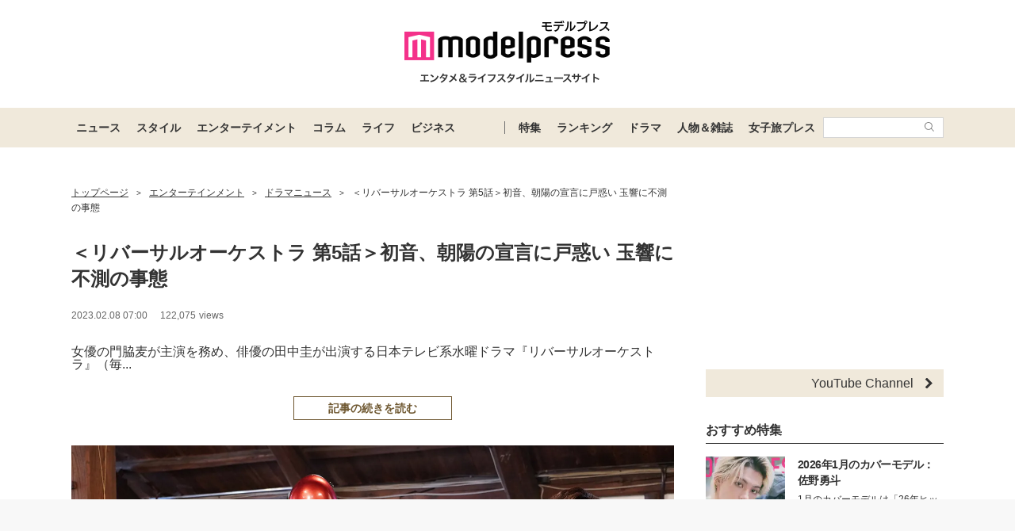

--- FILE ---
content_type: text/html; charset=utf-8
request_url: https://www.google.com/recaptcha/api2/aframe
body_size: 181
content:
<!DOCTYPE HTML><html><head><meta http-equiv="content-type" content="text/html; charset=UTF-8"></head><body><script nonce="nso2Gf5Nv95o6a145vA3JA">/** Anti-fraud and anti-abuse applications only. See google.com/recaptcha */ try{var clients={'sodar':'https://pagead2.googlesyndication.com/pagead/sodar?'};window.addEventListener("message",function(a){try{if(a.source===window.parent){var b=JSON.parse(a.data);var c=clients[b['id']];if(c){var d=document.createElement('img');d.src=c+b['params']+'&rc='+(localStorage.getItem("rc::a")?sessionStorage.getItem("rc::b"):"");window.document.body.appendChild(d);sessionStorage.setItem("rc::e",parseInt(sessionStorage.getItem("rc::e")||0)+1);localStorage.setItem("rc::h",'1767315936303');}}}catch(b){}});window.parent.postMessage("_grecaptcha_ready", "*");}catch(b){}</script></body></html>

--- FILE ---
content_type: application/javascript; charset=utf-8
request_url: https://mdpr.jp/static/js/pc/article/photo.js?712494b02d989a2b82f7e7ab964590eb
body_size: 16852
content:
!function(){var t={7769:function(t,e,n){"use strict";n(9653);var r=n(4575),o=n.n(r),i=n(3913),a=n.n(i),c={articleAll:"/v1/articles/{id}/all",articleView:"/v1/articles/{id}"},s=(n(2222),n(9554),n(9600),n(7941),n(1539),n(8674),n(4747),function(){function t(e){var n=e.status,r=e.message,i=e.statusText,a=e.url,c=e.method,s=e.parameters;o()(this,t),this.status=n,this.message=r,this.statusText=i,this.requestInfo={url:a,method:c,parameters:s}}return a()(t,[{key:"getStatus",value:function(){return this.status}},{key:"getStatusText",value:function(){return this.statusText}},{key:"getMessage",value:function(){return this.message}}]),t}()),u={errorMessage:"サーバでエラーが発生しました。\n\n「設定」->「お問い合わせ」より、エラー状況をお問い合わせください。",timeOutMessage:"接続がタイムアウトになりました。",timeout:5e3,get:function(t){var e=this,n=t.url,r=t.queryParams,o=t.headers,i=void 0===o?{}:o,a=t.isCredential,c=void 0===a||a,u=t.isSetHeader,f=void 0===u||u,l=t.isAllowNoContent,d=void 0!==l&&l,p=n,v=[];if(r&&Object.keys(r).forEach((function(t){v.push("".concat(t,"=").concat(r[t]))})),v.length>0){var h=v.join("&");p="".concat(p,"?").concat(h)}return new Promise((function(t,o){var a=new XMLHttpRequest,u="";a.open("GET",p,!0),f&&a.setRequestHeader("Content-Type","application/json"),a.onload=function(){if(4===a.readyState&&200===a.status)t(a.response);else if(d&&4===a.readyState&&204===a.status)t(a.response);else if(408===a.status)o(new s({status:810,message:e.timeOutMessage,statusText:a.statusText,url:n,method:"GET",parameters:r||{}}));else{u=null!==a.response&&"message"in a.response&&""!==a.response.message?a.response.message:e.errorMessage;var i=0===a.status?801:a.status;o(new s({status:i,message:u,statusText:a.statusText,url:n,method:"GET",parameters:r||{}}))}},a.onerror=function(){var t=0===a.status?800:a.status;o(new s({status:t,message:e.errorMessage,statusText:a.statusText,url:n,method:"GET",parameters:r||{}}))},a.ontimeout=function(){o(new s({status:810,message:e.timeOutMessage,statusText:a.statusText,url:n,method:"GET",parameters:r||{}}))},a.timeout=e.timeout,Object.keys(i).forEach((function(t){a.setRequestHeader(t,"".concat(i[t]))})),c&&(a.withCredentials=!0),a.responseType="json",a.send(null)}))},post:function(t){var e=this,n=t.url,r=t.params,o=t.headers,i=void 0===o?{}:o,a=t.isCredential,c=void 0===a||a;return new Promise((function(t,o){var a=new XMLHttpRequest,u="";a.open("POST",n,!0),a.setRequestHeader("Content-Type","application/json"),a.onload=function(){if(4!==a.readyState||200!==a.status&&304!==a.status){u=null!==a.response&&"message"in a.response&&""!==a.response.message?a.response.message:e.errorMessage;var i=0===a.status?801:a.status;o(new s({status:i,message:u,statusText:a.statusText,url:n,method:"POST",parameters:r||{}}))}else t(a.response)},a.onerror=function(){var t=0===a.status?800:a.status;o(new s({status:t,message:e.errorMessage,statusText:a.statusText,url:n,method:"POST",parameters:r||{}}))},a.ontimeout=function(){o(new s({status:810,message:e.timeOutMessage,statusText:a.statusText,url:n,method:"POST",parameters:r||{}}))},a.timeout=e.timeout,a.setRequestHeader("Content-Type","application/json"),Object.keys(i).forEach((function(t){a.setRequestHeader(t,"".concat(i[t]))})),c&&(a.withCredentials=!0),a.responseType="json",a.send(JSON.stringify(r))}))}},f=function(){function t(){o()(this,t)}return a()(t,[{key:"sendErrorLog",value:function(t){var e=t.message,n=t.status,r=t.data;return u.post({url:"/api/error/log",params:{message:e,status:n,data:r}})}}]),t}(),l=function(){function t(){o()(this,t),this.errorLogApi=new f}return a()(t,[{key:"sendLog",value:function(t){var e=t.error;if(e instanceof s){var n=e.message;0===n.length&&(n="JSエラーが発生しました");var r="",o=e.requestInfo,i=o.url,a=o.method,c=o.parameters;if(i.length>0&&(r+="url: ".concat(i," "),c!=={})){var u=JSON.stringify(c);r+=" parameter: ".concat(u," ")}a.length>0&&(r+="method: ".concat(a)),this.errorLogApi.sendErrorLog({message:n,status:e.status,data:r})}}}]),t}(),d=(n(4916),n(5306),{fastly:"https://counter-mdpr.freetls.fastly.net",normal:"https://counter.mdpr.jp",apiKey:"HxHFSAXGssldFucJUmoSh3SADr1h1Lq2WWJGZW2T"}),p=function(t){var e=t.articleId,n=d.fastly+c.articleAll.replace(/{id}/,e);return u.get({url:n,isCredential:!1,isSetHeader:!1,isAllowNoContent:!0})},v=function(){function t(){o()(this,t),this.apiErrorHandler=new l}return a()(t,[{key:"getArticleAccessPoint",value:function(t){var e=this,n=t.articleId,r=document.getElementById("js-accessPoint");r&&p({articleId:"".concat(n)}).catch((function(){return p({articleId:"".concat(n)})})).catch((function(){return p({articleId:"".concat(n)})})).then((function(t){if(null!=t){var e="string"==typeof t?JSON.parse(t):t;if(Number(e.view)>0){var n=Number(e.view).toLocaleString();r.innerText="".concat(n),document.getElementById("js-accessPoint--text").classList.remove("is-hidden")}}})).catch((function(t){e.apiErrorHandler.sendLog({error:t})}))}}]),t}();n(2526),n(1817),n(2165),n(7327),n(1038),n(2772),n(6992),n(7042),n(8309),n(9601),n(9714),n(8783),n(3948);function h(t,e){for(var n=0;n<e.length;n++){var r=e[n];r.enumerable=r.enumerable||!1,r.configurable=!0,"value"in r&&(r.writable=!0),Object.defineProperty(t,r.key,r)}}function g(t){return function(t){if(Array.isArray(t))return y(t)}(t)||function(t){if("undefined"!=typeof Symbol&&Symbol.iterator in Object(t))return Array.from(t)}(t)||function(t,e){if(!t)return;if("string"==typeof t)return y(t,e);var n=Object.prototype.toString.call(t).slice(8,-1);"Object"===n&&t.constructor&&(n=t.constructor.name);if("Map"===n||"Set"===n)return Array.from(n);if("Arguments"===n||/^(?:Ui|I)nt(?:8|16|32)(?:Clamped)?Array$/.test(n))return y(t,e)}(t)||function(){throw new TypeError("Invalid attempt to spread non-iterable instance.\nIn order to be iterable, non-array objects must have a [Symbol.iterator]() method.")}()}function y(t,e){(null==e||e>t.length)&&(e=t.length);for(var n=0,r=new Array(e);n<e;n++)r[n]=t[n];return r}var m=function(){var t=["a[href]","area[href]",'input:not([disabled]):not([type="hidden"]):not([aria-hidden])',"select:not([disabled]):not([aria-hidden])","textarea:not([disabled]):not([aria-hidden])","button:not([disabled]):not([aria-hidden])","iframe","object","embed","[contenteditable]",'[tabindex]:not([tabindex^="-"])'],e=function(){function e(t){var n=t.targetModal,r=t.triggers,o=void 0===r?[]:r,i=t.onShow,a=void 0===i?function(){}:i,c=t.onClose,s=void 0===c?function(){}:c,u=t.openTrigger,f=void 0===u?"data-micromodal-trigger":u,l=t.closeTrigger,d=void 0===l?"data-micromodal-close":l,p=t.openClass,v=void 0===p?"is-open":p,h=t.disableScroll,y=void 0!==h&&h,m=t.disableFocus,b=void 0!==m&&m,x=t.awaitCloseAnimation,E=void 0!==x&&x,w=t.awaitOpenAnimation,S=void 0!==w&&w,T=t.debugMode,O=void 0!==T&&T;!function(t,e){if(!(t instanceof e))throw new TypeError("Cannot call a class as a function")}(this,e),this.modal=document.getElementById(n),this.config={debugMode:O,disableScroll:y,openTrigger:f,closeTrigger:d,openClass:v,onShow:a,onClose:s,awaitCloseAnimation:E,awaitOpenAnimation:S,disableFocus:b},o.length>0&&this.registerTriggers.apply(this,g(o)),this.onClick=this.onClick.bind(this),this.onKeydown=this.onKeydown.bind(this)}var n,r,o;return n=e,(r=[{key:"registerTriggers",value:function(){for(var t=this,e=arguments.length,n=new Array(e),r=0;r<e;r++)n[r]=arguments[r];n.filter(Boolean).forEach((function(e){e.addEventListener("click",(function(e){return t.showModal(e)}))}))}},{key:"showModal",value:function(){var t=this,e=arguments.length>0&&void 0!==arguments[0]?arguments[0]:null;if(this.activeElement=document.activeElement,this.modal.setAttribute("aria-hidden","false"),this.modal.classList.add(this.config.openClass),this.scrollBehaviour("disable"),this.addEventListeners(),this.config.awaitOpenAnimation){var n=function e(){t.modal.removeEventListener("animationend",e,!1),t.setFocusToFirstNode()};this.modal.addEventListener("animationend",n,!1)}else this.setFocusToFirstNode();this.config.onShow(this.modal,this.activeElement,e)}},{key:"closeModal",value:function(){var t=arguments.length>0&&void 0!==arguments[0]?arguments[0]:null,e=this.modal;if(this.modal.setAttribute("aria-hidden","true"),this.removeEventListeners(),this.scrollBehaviour("enable"),this.activeElement&&this.activeElement.focus&&this.activeElement.focus(),this.config.onClose(this.modal,this.activeElement,t),this.config.awaitCloseAnimation){var n=this.config.openClass;this.modal.addEventListener("animationend",(function t(){e.classList.remove(n),e.removeEventListener("animationend",t,!1)}),!1)}else e.classList.remove(this.config.openClass)}},{key:"closeModalById",value:function(t){this.modal=document.getElementById(t),this.modal&&this.closeModal()}},{key:"scrollBehaviour",value:function(t){if(this.config.disableScroll){var e=document.querySelector("body");switch(t){case"enable":Object.assign(e.style,{overflow:""});break;case"disable":Object.assign(e.style,{overflow:"hidden"})}}}},{key:"addEventListeners",value:function(){this.modal.addEventListener("touchstart",this.onClick),this.modal.addEventListener("click",this.onClick),document.addEventListener("keydown",this.onKeydown)}},{key:"removeEventListeners",value:function(){this.modal.removeEventListener("touchstart",this.onClick),this.modal.removeEventListener("click",this.onClick),document.removeEventListener("keydown",this.onKeydown)}},{key:"onClick",value:function(t){t.target.hasAttribute(this.config.closeTrigger)&&this.closeModal(t)}},{key:"onKeydown",value:function(t){27===t.keyCode&&this.closeModal(t),9===t.keyCode&&this.retainFocus(t)}},{key:"getFocusableNodes",value:function(){var e=this.modal.querySelectorAll(t);return Array.apply(void 0,g(e))}},{key:"setFocusToFirstNode",value:function(){var t=this;if(!this.config.disableFocus){var e=this.getFocusableNodes();if(0!==e.length){var n=e.filter((function(e){return!e.hasAttribute(t.config.closeTrigger)}));n.length>0&&n[0].focus(),0===n.length&&e[0].focus()}}}},{key:"retainFocus",value:function(t){var e=this.getFocusableNodes();if(0!==e.length)if(e=e.filter((function(t){return null!==t.offsetParent})),this.modal.contains(document.activeElement)){var n=e.indexOf(document.activeElement);t.shiftKey&&0===n&&(e[e.length-1].focus(),t.preventDefault()),!t.shiftKey&&e.length>0&&n===e.length-1&&(e[0].focus(),t.preventDefault())}else e[0].focus()}}])&&h(n.prototype,r),o&&h(n,o),e}(),n=null,r=function(t){if(!document.getElementById(t))return!1};return{init:function(t){var o=Object.assign({},{openTrigger:"data-micromodal-trigger"},t),i=g(document.querySelectorAll("[".concat(o.openTrigger,"]"))),a=function(t,e){var n=[];return t.forEach((function(t){var r=t.attributes[e].value;void 0===n[r]&&(n[r]=[]),n[r].push(t)})),n}(i,o.openTrigger);if(!0!==o.debugMode||!1!==function(t,e){if(function(t){t.length}(t),!e)return!0;for(var n in e)r(n);return!0}(i,a))for(var c in a){var s=a[c];o.targetModal=c,o.triggers=g(s),n=new e(o)}},show:function(t,o){var i=o||{};i.targetModal=t,!0===i.debugMode&&!1===r(t)||(n&&n.removeEventListeners(),(n=new e(i)).showModal())},close:function(t){t?n.closeModalById(t):n.closeModal()}}}();window.MicroModal=m;var b,x=m,E=function(){function t(){o()(this,t)}return a()(t,[{key:"setAppInductionModal",value:function(){x.init({disableScroll:!0,onShow:function(){var t;null===(t=document.getElementById("js-content"))||void 0===t||t.classList.add("is-no-pointer-events")},onClose:function(){setTimeout((function(){var t;null===(t=document.getElementById("js-content"))||void 0===t||t.classList.remove("is-no-pointer-events")}),500)}})}}]),t}(),w=null===(b=document.getElementById("js-photo"))||void 0===b?void 0:b.dataset.articleId;w&&(new v).getArticleAccessPoint({articleId:parseInt(w,10)});(new E).setAppInductionModal()},3099:function(t){t.exports=function(t){if("function"!=typeof t)throw TypeError(String(t)+" is not a function");return t}},6077:function(t,e,n){var r=n(111);t.exports=function(t){if(!r(t)&&null!==t)throw TypeError("Can't set "+String(t)+" as a prototype");return t}},1223:function(t,e,n){var r=n(5112),o=n(30),i=n(3070),a=r("unscopables"),c=Array.prototype;null==c[a]&&i.f(c,a,{configurable:!0,value:o(null)}),t.exports=function(t){c[a][t]=!0}},1530:function(t,e,n){"use strict";var r=n(8710).charAt;t.exports=function(t,e,n){return e+(n?r(t,e).length:1)}},5787:function(t){t.exports=function(t,e,n){if(!(t instanceof e))throw TypeError("Incorrect "+(n?n+" ":"")+"invocation");return t}},8533:function(t,e,n){"use strict";var r=n(2092).forEach,o=n(9341)("forEach");t.exports=o?[].forEach:function(t){return r(this,t,arguments.length>1?arguments[1]:void 0)}},8457:function(t,e,n){"use strict";var r=n(9974),o=n(7908),i=n(3411),a=n(7659),c=n(7466),s=n(6135),u=n(1246);t.exports=function(t){var e,n,f,l,d,p,v=o(t),h="function"==typeof this?this:Array,g=arguments.length,y=g>1?arguments[1]:void 0,m=void 0!==y,b=u(v),x=0;if(m&&(y=r(y,g>2?arguments[2]:void 0,2)),null==b||h==Array&&a(b))for(n=new h(e=c(v.length));e>x;x++)p=m?y(v[x],x):v[x],s(n,x,p);else for(d=(l=b.call(v)).next,n=new h;!(f=d.call(l)).done;x++)p=m?i(l,y,[f.value,x],!0):f.value,s(n,x,p);return n.length=x,n}},2092:function(t,e,n){var r=n(9974),o=n(8361),i=n(7908),a=n(7466),c=n(5417),s=[].push,u=function(t){var e=1==t,n=2==t,u=3==t,f=4==t,l=6==t,d=7==t,p=5==t||l;return function(v,h,g,y){for(var m,b,x=i(v),E=o(x),w=r(h,g,3),S=a(E.length),T=0,O=y||c,A=e?O(v,S):n||d?O(v,0):void 0;S>T;T++)if((p||T in E)&&(b=w(m=E[T],T,x),t))if(e)A[T]=b;else if(b)switch(t){case 3:return!0;case 5:return m;case 6:return T;case 2:s.call(A,m)}else switch(t){case 4:return!1;case 7:s.call(A,m)}return l?-1:u||f?f:A}};t.exports={forEach:u(0),map:u(1),filter:u(2),some:u(3),every:u(4),find:u(5),findIndex:u(6),filterOut:u(7)}},1194:function(t,e,n){var r=n(7293),o=n(5112),i=n(7392),a=o("species");t.exports=function(t){return i>=51||!r((function(){var e=[];return(e.constructor={})[a]=function(){return{foo:1}},1!==e[t](Boolean).foo}))}},9341:function(t,e,n){"use strict";var r=n(7293);t.exports=function(t,e){var n=[][t];return!!n&&r((function(){n.call(null,e||function(){throw 1},1)}))}},3411:function(t,e,n){var r=n(9670),o=n(9212);t.exports=function(t,e,n,i){try{return i?e(r(n)[0],n[1]):e(n)}catch(e){throw o(t),e}}},7072:function(t,e,n){var r=n(5112)("iterator"),o=!1;try{var i=0,a={next:function(){return{done:!!i++}},return:function(){o=!0}};a[r]=function(){return this},Array.from(a,(function(){throw 2}))}catch(t){}t.exports=function(t,e){if(!e&&!o)return!1;var n=!1;try{var i={};i[r]=function(){return{next:function(){return{done:n=!0}}}},t(i)}catch(t){}return n}},648:function(t,e,n){var r=n(1694),o=n(4326),i=n(5112)("toStringTag"),a="Arguments"==o(function(){return arguments}());t.exports=r?o:function(t){var e,n,r;return void 0===t?"Undefined":null===t?"Null":"string"==typeof(n=function(t,e){try{return t[e]}catch(t){}}(e=Object(t),i))?n:a?o(e):"Object"==(r=o(e))&&"function"==typeof e.callee?"Arguments":r}},8544:function(t,e,n){var r=n(7293);t.exports=!r((function(){function t(){}return t.prototype.constructor=null,Object.getPrototypeOf(new t)!==t.prototype}))},4994:function(t,e,n){"use strict";var r=n(3383).IteratorPrototype,o=n(30),i=n(9114),a=n(8003),c=n(7497),s=function(){return this};t.exports=function(t,e,n){var u=e+" Iterator";return t.prototype=o(r,{next:i(1,n)}),a(t,u,!1,!0),c[u]=s,t}},654:function(t,e,n){"use strict";var r=n(2109),o=n(4994),i=n(9518),a=n(7674),c=n(8003),s=n(8880),u=n(1320),f=n(5112),l=n(1913),d=n(7497),p=n(3383),v=p.IteratorPrototype,h=p.BUGGY_SAFARI_ITERATORS,g=f("iterator"),y="keys",m="values",b="entries",x=function(){return this};t.exports=function(t,e,n,f,p,E,w){o(n,e,f);var S,T,O,A=function(t){if(t===p&&L)return L;if(!h&&t in k)return k[t];switch(t){case y:case m:case b:return function(){return new n(this,t)}}return function(){return new n(this)}},j=e+" Iterator",I=!1,k=t.prototype,P=k[g]||k["@@iterator"]||p&&k[p],L=!h&&P||A(p),C="Array"==e&&k.entries||P;if(C&&(S=i(C.call(new t)),v!==Object.prototype&&S.next&&(l||i(S)===v||(a?a(S,v):"function"!=typeof S[g]&&s(S,g,x)),c(S,j,!0,!0),l&&(d[j]=x))),p==m&&P&&P.name!==m&&(I=!0,L=function(){return P.call(this)}),l&&!w||k[g]===L||s(k,g,L),d[e]=L,p)if(T={values:A(m),keys:E?L:A(y),entries:A(b)},w)for(O in T)(h||I||!(O in k))&&u(k,O,T[O]);else r({target:e,proto:!0,forced:h||I},T);return T}},7235:function(t,e,n){var r=n(857),o=n(6656),i=n(6061),a=n(3070).f;t.exports=function(t){var e=r.Symbol||(r.Symbol={});o(e,t)||a(e,t,{value:i.f(t)})}},8324:function(t){t.exports={CSSRuleList:0,CSSStyleDeclaration:0,CSSValueList:0,ClientRectList:0,DOMRectList:0,DOMStringList:0,DOMTokenList:1,DataTransferItemList:0,FileList:0,HTMLAllCollection:0,HTMLCollection:0,HTMLFormElement:0,HTMLSelectElement:0,MediaList:0,MimeTypeArray:0,NamedNodeMap:0,NodeList:1,PaintRequestList:0,Plugin:0,PluginArray:0,SVGLengthList:0,SVGNumberList:0,SVGPathSegList:0,SVGPointList:0,SVGStringList:0,SVGTransformList:0,SourceBufferList:0,StyleSheetList:0,TextTrackCueList:0,TextTrackList:0,TouchList:0}},6833:function(t,e,n){var r=n(8113);t.exports=/(iphone|ipod|ipad).*applewebkit/i.test(r)},1036:function(t,e,n){var r=n(8113);t.exports=/web0s(?!.*chrome)/i.test(r)},7007:function(t,e,n){"use strict";n(4916);var r=n(1320),o=n(7293),i=n(5112),a=n(2261),c=n(8880),s=i("species"),u=!o((function(){var t=/./;return t.exec=function(){var t=[];return t.groups={a:"7"},t},"7"!=="".replace(t,"$<a>")})),f="$0"==="a".replace(/./,"$0"),l=i("replace"),d=!!/./[l]&&""===/./[l]("a","$0"),p=!o((function(){var t=/(?:)/,e=t.exec;t.exec=function(){return e.apply(this,arguments)};var n="ab".split(t);return 2!==n.length||"a"!==n[0]||"b"!==n[1]}));t.exports=function(t,e,n,l){var v=i(t),h=!o((function(){var e={};return e[v]=function(){return 7},7!=""[t](e)})),g=h&&!o((function(){var e=!1,n=/a/;return"split"===t&&((n={}).constructor={},n.constructor[s]=function(){return n},n.flags="",n[v]=/./[v]),n.exec=function(){return e=!0,null},n[v](""),!e}));if(!h||!g||"replace"===t&&(!u||!f||d)||"split"===t&&!p){var y=/./[v],m=n(v,""[t],(function(t,e,n,r,o){return e.exec===a?h&&!o?{done:!0,value:y.call(e,n,r)}:{done:!0,value:t.call(n,e,r)}:{done:!1}}),{REPLACE_KEEPS_$0:f,REGEXP_REPLACE_SUBSTITUTES_UNDEFINED_CAPTURE:d}),b=m[0],x=m[1];r(String.prototype,t,b),r(RegExp.prototype,v,2==e?function(t,e){return x.call(t,this,e)}:function(t){return x.call(t,this)})}l&&c(RegExp.prototype[v],"sham",!0)}},9974:function(t,e,n){var r=n(3099);t.exports=function(t,e,n){if(r(t),void 0===e)return t;switch(n){case 0:return function(){return t.call(e)};case 1:return function(n){return t.call(e,n)};case 2:return function(n,r){return t.call(e,n,r)};case 3:return function(n,r,o){return t.call(e,n,r,o)}}return function(){return t.apply(e,arguments)}}},1246:function(t,e,n){var r=n(648),o=n(7497),i=n(5112)("iterator");t.exports=function(t){if(null!=t)return t[i]||t["@@iterator"]||o[r(t)]}},647:function(t,e,n){var r=n(7908),o=Math.floor,i="".replace,a=/\$([$&'`]|\d{1,2}|<[^>]*>)/g,c=/\$([$&'`]|\d{1,2})/g;t.exports=function(t,e,n,s,u,f){var l=n+t.length,d=s.length,p=c;return void 0!==u&&(u=r(u),p=a),i.call(f,p,(function(r,i){var a;switch(i.charAt(0)){case"$":return"$";case"&":return t;case"`":return e.slice(0,n);case"'":return e.slice(l);case"<":a=u[i.slice(1,-1)];break;default:var c=+i;if(0===c)return r;if(c>d){var f=o(c/10);return 0===f?r:f<=d?void 0===s[f-1]?i.charAt(1):s[f-1]+i.charAt(1):r}a=s[c-1]}return void 0===a?"":a}))}},842:function(t,e,n){var r=n(7854);t.exports=function(t,e){var n=r.console;n&&n.error&&(1===arguments.length?n.error(t):n.error(t,e))}},490:function(t,e,n){var r=n(5005);t.exports=r("document","documentElement")},9587:function(t,e,n){var r=n(111),o=n(7674);t.exports=function(t,e,n){var i,a;return o&&"function"==typeof(i=e.constructor)&&i!==n&&r(a=i.prototype)&&a!==n.prototype&&o(t,a),t}},7659:function(t,e,n){var r=n(5112),o=n(7497),i=r("iterator"),a=Array.prototype;t.exports=function(t){return void 0!==t&&(o.Array===t||a[i]===t)}},408:function(t,e,n){var r=n(9670),o=n(7659),i=n(7466),a=n(9974),c=n(1246),s=n(9212),u=function(t,e){this.stopped=t,this.result=e};t.exports=function(t,e,n){var f,l,d,p,v,h,g,y=n&&n.that,m=!(!n||!n.AS_ENTRIES),b=!(!n||!n.IS_ITERATOR),x=!(!n||!n.INTERRUPTED),E=a(e,y,1+m+x),w=function(t){return f&&s(f),new u(!0,t)},S=function(t){return m?(r(t),x?E(t[0],t[1],w):E(t[0],t[1])):x?E(t,w):E(t)};if(b)f=t;else{if("function"!=typeof(l=c(t)))throw TypeError("Target is not iterable");if(o(l)){for(d=0,p=i(t.length);p>d;d++)if((v=S(t[d]))&&v instanceof u)return v;return new u(!1)}f=l.call(t)}for(h=f.next;!(g=h.call(f)).done;){try{v=S(g.value)}catch(t){throw s(f),t}if("object"==typeof v&&v&&v instanceof u)return v}return new u(!1)}},9212:function(t,e,n){var r=n(9670);t.exports=function(t){var e=t.return;if(void 0!==e)return r(e.call(t)).value}},3383:function(t,e,n){"use strict";var r,o,i,a=n(7293),c=n(9518),s=n(8880),u=n(6656),f=n(5112),l=n(1913),d=f("iterator"),p=!1;[].keys&&("next"in(i=[].keys())?(o=c(c(i)))!==Object.prototype&&(r=o):p=!0);var v=null==r||a((function(){var t={};return r[d].call(t)!==t}));v&&(r={}),l&&!v||u(r,d)||s(r,d,(function(){return this})),t.exports={IteratorPrototype:r,BUGGY_SAFARI_ITERATORS:p}},7497:function(t){t.exports={}},5948:function(t,e,n){var r,o,i,a,c,s,u,f,l=n(7854),d=n(1236).f,p=n(261).set,v=n(6833),h=n(1036),g=n(5268),y=l.MutationObserver||l.WebKitMutationObserver,m=l.document,b=l.process,x=l.Promise,E=d(l,"queueMicrotask"),w=E&&E.value;w||(r=function(){var t,e;for(g&&(t=b.domain)&&t.exit();o;){e=o.fn,o=o.next;try{e()}catch(t){throw o?a():i=void 0,t}}i=void 0,t&&t.enter()},v||g||h||!y||!m?x&&x.resolve?(u=x.resolve(void 0),f=u.then,a=function(){f.call(u,r)}):a=g?function(){b.nextTick(r)}:function(){p.call(l,r)}:(c=!0,s=m.createTextNode(""),new y(r).observe(s,{characterData:!0}),a=function(){s.data=c=!c})),t.exports=w||function(t){var e={fn:t,next:void 0};i&&(i.next=e),o||(o=e,a()),i=e}},3366:function(t,e,n){var r=n(7854);t.exports=r.Promise},8523:function(t,e,n){"use strict";var r=n(3099),o=function(t){var e,n;this.promise=new t((function(t,r){if(void 0!==e||void 0!==n)throw TypeError("Bad Promise constructor");e=t,n=r})),this.resolve=r(e),this.reject=r(n)};t.exports.f=function(t){return new o(t)}},1574:function(t,e,n){"use strict";var r=n(9781),o=n(7293),i=n(1956),a=n(5181),c=n(5296),s=n(7908),u=n(8361),f=Object.assign,l=Object.defineProperty;t.exports=!f||o((function(){if(r&&1!==f({b:1},f(l({},"a",{enumerable:!0,get:function(){l(this,"b",{value:3,enumerable:!1})}}),{b:2})).b)return!0;var t={},e={},n=Symbol(),o="abcdefghijklmnopqrst";return t[n]=7,o.split("").forEach((function(t){e[t]=t})),7!=f({},t)[n]||i(f({},e)).join("")!=o}))?function(t,e){for(var n=s(t),o=arguments.length,f=1,l=a.f,d=c.f;o>f;)for(var p,v=u(arguments[f++]),h=l?i(v).concat(l(v)):i(v),g=h.length,y=0;g>y;)p=h[y++],r&&!d.call(v,p)||(n[p]=v[p]);return n}:f},30:function(t,e,n){var r,o=n(9670),i=n(6048),a=n(748),c=n(3501),s=n(490),u=n(317),f=n(6200),l=f("IE_PROTO"),d=function(){},p=function(t){return"<script>"+t+"</"+"script>"},v=function(){try{r=document.domain&&new ActiveXObject("htmlfile")}catch(t){}var t,e;v=r?function(t){t.write(p("")),t.close();var e=t.parentWindow.Object;return t=null,e}(r):((e=u("iframe")).style.display="none",s.appendChild(e),e.src=String("javascript:"),(t=e.contentWindow.document).open(),t.write(p("document.F=Object")),t.close(),t.F);for(var n=a.length;n--;)delete v.prototype[a[n]];return v()};c[l]=!0,t.exports=Object.create||function(t,e){var n;return null!==t?(d.prototype=o(t),n=new d,d.prototype=null,n[l]=t):n=v(),void 0===e?n:i(n,e)}},6048:function(t,e,n){var r=n(9781),o=n(3070),i=n(9670),a=n(1956);t.exports=r?Object.defineProperties:function(t,e){i(t);for(var n,r=a(e),c=r.length,s=0;c>s;)o.f(t,n=r[s++],e[n]);return t}},3070:function(t,e,n){var r=n(9781),o=n(4664),i=n(9670),a=n(7593),c=Object.defineProperty;e.f=r?c:function(t,e,n){if(i(t),e=a(e,!0),i(n),o)try{return c(t,e,n)}catch(t){}if("get"in n||"set"in n)throw TypeError("Accessors not supported");return"value"in n&&(t[e]=n.value),t}},1156:function(t,e,n){var r=n(5656),o=n(8006).f,i={}.toString,a="object"==typeof window&&window&&Object.getOwnPropertyNames?Object.getOwnPropertyNames(window):[];t.exports.f=function(t){return a&&"[object Window]"==i.call(t)?function(t){try{return o(t)}catch(t){return a.slice()}}(t):o(r(t))}},8006:function(t,e,n){var r=n(6324),o=n(748).concat("length","prototype");e.f=Object.getOwnPropertyNames||function(t){return r(t,o)}},9518:function(t,e,n){var r=n(6656),o=n(7908),i=n(6200),a=n(8544),c=i("IE_PROTO"),s=Object.prototype;t.exports=a?Object.getPrototypeOf:function(t){return t=o(t),r(t,c)?t[c]:"function"==typeof t.constructor&&t instanceof t.constructor?t.constructor.prototype:t instanceof Object?s:null}},1956:function(t,e,n){var r=n(6324),o=n(748);t.exports=Object.keys||function(t){return r(t,o)}},5296:function(t,e){"use strict";var n={}.propertyIsEnumerable,r=Object.getOwnPropertyDescriptor,o=r&&!n.call({1:2},1);e.f=o?function(t){var e=r(this,t);return!!e&&e.enumerable}:n},7674:function(t,e,n){var r=n(9670),o=n(6077);t.exports=Object.setPrototypeOf||("__proto__"in{}?function(){var t,e=!1,n={};try{(t=Object.getOwnPropertyDescriptor(Object.prototype,"__proto__").set).call(n,[]),e=n instanceof Array}catch(t){}return function(n,i){return r(n),o(i),e?t.call(n,i):n.__proto__=i,n}}():void 0)},288:function(t,e,n){"use strict";var r=n(1694),o=n(648);t.exports=r?{}.toString:function(){return"[object "+o(this)+"]"}},2534:function(t){t.exports=function(t){try{return{error:!1,value:t()}}catch(t){return{error:!0,value:t}}}},9478:function(t,e,n){var r=n(9670),o=n(111),i=n(8523);t.exports=function(t,e){if(r(t),o(e)&&e.constructor===t)return e;var n=i.f(t);return(0,n.resolve)(e),n.promise}},2248:function(t,e,n){var r=n(1320);t.exports=function(t,e,n){for(var o in e)r(t,o,e[o],n);return t}},7651:function(t,e,n){var r=n(4326),o=n(2261);t.exports=function(t,e){var n=t.exec;if("function"==typeof n){var i=n.call(t,e);if("object"!=typeof i)throw TypeError("RegExp exec method returned something other than an Object or null");return i}if("RegExp"!==r(t))throw TypeError("RegExp#exec called on incompatible receiver");return o.call(t,e)}},2261:function(t,e,n){"use strict";var r,o,i=n(7066),a=n(2999),c=RegExp.prototype.exec,s=String.prototype.replace,u=c,f=(r=/a/,o=/b*/g,c.call(r,"a"),c.call(o,"a"),0!==r.lastIndex||0!==o.lastIndex),l=a.UNSUPPORTED_Y||a.BROKEN_CARET,d=void 0!==/()??/.exec("")[1];(f||d||l)&&(u=function(t){var e,n,r,o,a=this,u=l&&a.sticky,p=i.call(a),v=a.source,h=0,g=t;return u&&(-1===(p=p.replace("y","")).indexOf("g")&&(p+="g"),g=String(t).slice(a.lastIndex),a.lastIndex>0&&(!a.multiline||a.multiline&&"\n"!==t[a.lastIndex-1])&&(v="(?: "+v+")",g=" "+g,h++),n=new RegExp("^(?:"+v+")",p)),d&&(n=new RegExp("^"+v+"$(?!\\s)",p)),f&&(e=a.lastIndex),r=c.call(u?n:a,g),u?r?(r.input=r.input.slice(h),r[0]=r[0].slice(h),r.index=a.lastIndex,a.lastIndex+=r[0].length):a.lastIndex=0:f&&r&&(a.lastIndex=a.global?r.index+r[0].length:e),d&&r&&r.length>1&&s.call(r[0],n,(function(){for(o=1;o<arguments.length-2;o++)void 0===arguments[o]&&(r[o]=void 0)})),r}),t.exports=u},7066:function(t,e,n){"use strict";var r=n(9670);t.exports=function(){var t=r(this),e="";return t.global&&(e+="g"),t.ignoreCase&&(e+="i"),t.multiline&&(e+="m"),t.dotAll&&(e+="s"),t.unicode&&(e+="u"),t.sticky&&(e+="y"),e}},2999:function(t,e,n){"use strict";var r=n(7293);function o(t,e){return RegExp(t,e)}e.UNSUPPORTED_Y=r((function(){var t=o("a","y");return t.lastIndex=2,null!=t.exec("abcd")})),e.BROKEN_CARET=r((function(){var t=o("^r","gy");return t.lastIndex=2,null!=t.exec("str")}))},6340:function(t,e,n){"use strict";var r=n(5005),o=n(3070),i=n(5112),a=n(9781),c=i("species");t.exports=function(t){var e=r(t),n=o.f;a&&e&&!e[c]&&n(e,c,{configurable:!0,get:function(){return this}})}},8003:function(t,e,n){var r=n(3070).f,o=n(6656),i=n(5112)("toStringTag");t.exports=function(t,e,n){t&&!o(t=n?t:t.prototype,i)&&r(t,i,{configurable:!0,value:e})}},6707:function(t,e,n){var r=n(9670),o=n(3099),i=n(5112)("species");t.exports=function(t,e){var n,a=r(t).constructor;return void 0===a||null==(n=r(a)[i])?e:o(n)}},8710:function(t,e,n){var r=n(9958),o=n(4488),i=function(t){return function(e,n){var i,a,c=String(o(e)),s=r(n),u=c.length;return s<0||s>=u?t?"":void 0:(i=c.charCodeAt(s))<55296||i>56319||s+1===u||(a=c.charCodeAt(s+1))<56320||a>57343?t?c.charAt(s):i:t?c.slice(s,s+2):a-56320+(i-55296<<10)+65536}};t.exports={codeAt:i(!1),charAt:i(!0)}},3111:function(t,e,n){var r=n(4488),o="["+n(1361)+"]",i=RegExp("^"+o+o+"*"),a=RegExp(o+o+"*$"),c=function(t){return function(e){var n=String(r(e));return 1&t&&(n=n.replace(i,"")),2&t&&(n=n.replace(a,"")),n}};t.exports={start:c(1),end:c(2),trim:c(3)}},261:function(t,e,n){var r,o,i,a=n(7854),c=n(7293),s=n(9974),u=n(490),f=n(317),l=n(6833),d=n(5268),p=a.location,v=a.setImmediate,h=a.clearImmediate,g=a.process,y=a.MessageChannel,m=a.Dispatch,b=0,x={},E="onreadystatechange",w=function(t){if(x.hasOwnProperty(t)){var e=x[t];delete x[t],e()}},S=function(t){return function(){w(t)}},T=function(t){w(t.data)},O=function(t){a.postMessage(t+"",p.protocol+"//"+p.host)};v&&h||(v=function(t){for(var e=[],n=1;arguments.length>n;)e.push(arguments[n++]);return x[++b]=function(){("function"==typeof t?t:Function(t)).apply(void 0,e)},r(b),b},h=function(t){delete x[t]},d?r=function(t){g.nextTick(S(t))}:m&&m.now?r=function(t){m.now(S(t))}:y&&!l?(i=(o=new y).port2,o.port1.onmessage=T,r=s(i.postMessage,i,1)):a.addEventListener&&"function"==typeof postMessage&&!a.importScripts&&p&&"file:"!==p.protocol&&!c(O)?(r=O,a.addEventListener("message",T,!1)):r=E in f("script")?function(t){u.appendChild(f("script")).onreadystatechange=function(){u.removeChild(this),w(t)}}:function(t){setTimeout(S(t),0)}),t.exports={set:v,clear:h}},1694:function(t,e,n){var r={};r[n(5112)("toStringTag")]="z",t.exports="[object z]"===String(r)},6061:function(t,e,n){var r=n(5112);e.f=r},1361:function(t){t.exports="\t\n\v\f\r                　\u2028\u2029\ufeff"},2222:function(t,e,n){"use strict";var r=n(2109),o=n(7293),i=n(3157),a=n(111),c=n(7908),s=n(7466),u=n(6135),f=n(5417),l=n(1194),d=n(5112),p=n(7392),v=d("isConcatSpreadable"),h=9007199254740991,g="Maximum allowed index exceeded",y=p>=51||!o((function(){var t=[];return t[v]=!1,t.concat()[0]!==t})),m=l("concat"),b=function(t){if(!a(t))return!1;var e=t[v];return void 0!==e?!!e:i(t)};r({target:"Array",proto:!0,forced:!y||!m},{concat:function(t){var e,n,r,o,i,a=c(this),l=f(a,0),d=0;for(e=-1,r=arguments.length;e<r;e++)if(b(i=-1===e?a:arguments[e])){if(d+(o=s(i.length))>h)throw TypeError(g);for(n=0;n<o;n++,d++)n in i&&u(l,d,i[n])}else{if(d>=h)throw TypeError(g);u(l,d++,i)}return l.length=d,l}})},7327:function(t,e,n){"use strict";var r=n(2109),o=n(2092).filter;r({target:"Array",proto:!0,forced:!n(1194)("filter")},{filter:function(t){return o(this,t,arguments.length>1?arguments[1]:void 0)}})},9554:function(t,e,n){"use strict";var r=n(2109),o=n(8533);r({target:"Array",proto:!0,forced:[].forEach!=o},{forEach:o})},1038:function(t,e,n){var r=n(2109),o=n(8457);r({target:"Array",stat:!0,forced:!n(7072)((function(t){Array.from(t)}))},{from:o})},2772:function(t,e,n){"use strict";var r=n(2109),o=n(1318).indexOf,i=n(9341),a=[].indexOf,c=!!a&&1/[1].indexOf(1,-0)<0,s=i("indexOf");r({target:"Array",proto:!0,forced:c||!s},{indexOf:function(t){return c?a.apply(this,arguments)||0:o(this,t,arguments.length>1?arguments[1]:void 0)}})},6992:function(t,e,n){"use strict";var r=n(5656),o=n(1223),i=n(7497),a=n(9909),c=n(654),s="Array Iterator",u=a.set,f=a.getterFor(s);t.exports=c(Array,"Array",(function(t,e){u(this,{type:s,target:r(t),index:0,kind:e})}),(function(){var t=f(this),e=t.target,n=t.kind,r=t.index++;return!e||r>=e.length?(t.target=void 0,{value:void 0,done:!0}):"keys"==n?{value:r,done:!1}:"values"==n?{value:e[r],done:!1}:{value:[r,e[r]],done:!1}}),"values"),i.Arguments=i.Array,o("keys"),o("values"),o("entries")},9600:function(t,e,n){"use strict";var r=n(2109),o=n(8361),i=n(5656),a=n(9341),c=[].join,s=o!=Object,u=a("join",",");r({target:"Array",proto:!0,forced:s||!u},{join:function(t){return c.call(i(this),void 0===t?",":t)}})},7042:function(t,e,n){"use strict";var r=n(2109),o=n(111),i=n(3157),a=n(1400),c=n(7466),s=n(5656),u=n(6135),f=n(5112),l=n(1194)("slice"),d=f("species"),p=[].slice,v=Math.max;r({target:"Array",proto:!0,forced:!l},{slice:function(t,e){var n,r,f,l=s(this),h=c(l.length),g=a(t,h),y=a(void 0===e?h:e,h);if(i(l)&&("function"!=typeof(n=l.constructor)||n!==Array&&!i(n.prototype)?o(n)&&null===(n=n[d])&&(n=void 0):n=void 0,n===Array||void 0===n))return p.call(l,g,y);for(r=new(void 0===n?Array:n)(v(y-g,0)),f=0;g<y;g++,f++)g in l&&u(r,f,l[g]);return r.length=f,r}})},8309:function(t,e,n){var r=n(9781),o=n(3070).f,i=Function.prototype,a=i.toString,c=/^\s*function ([^ (]*)/,s="name";r&&!(s in i)&&o(i,s,{configurable:!0,get:function(){try{return a.call(this).match(c)[1]}catch(t){return""}}})},9653:function(t,e,n){"use strict";var r=n(9781),o=n(7854),i=n(4705),a=n(1320),c=n(6656),s=n(4326),u=n(9587),f=n(7593),l=n(7293),d=n(30),p=n(8006).f,v=n(1236).f,h=n(3070).f,g=n(3111).trim,y="Number",m=o.Number,b=m.prototype,x=s(d(b))==y,E=function(t){var e,n,r,o,i,a,c,s,u=f(t,!1);if("string"==typeof u&&u.length>2)if(43===(e=(u=g(u)).charCodeAt(0))||45===e){if(88===(n=u.charCodeAt(2))||120===n)return NaN}else if(48===e){switch(u.charCodeAt(1)){case 66:case 98:r=2,o=49;break;case 79:case 111:r=8,o=55;break;default:return+u}for(a=(i=u.slice(2)).length,c=0;c<a;c++)if((s=i.charCodeAt(c))<48||s>o)return NaN;return parseInt(i,r)}return+u};if(i(y,!m(" 0o1")||!m("0b1")||m("+0x1"))){for(var w,S=function(t){var e=arguments.length<1?0:t,n=this;return n instanceof S&&(x?l((function(){b.valueOf.call(n)})):s(n)!=y)?u(new m(E(e)),n,S):E(e)},T=r?p(m):"MAX_VALUE,MIN_VALUE,NaN,NEGATIVE_INFINITY,POSITIVE_INFINITY,EPSILON,isFinite,isInteger,isNaN,isSafeInteger,MAX_SAFE_INTEGER,MIN_SAFE_INTEGER,parseFloat,parseInt,isInteger,fromString,range".split(","),O=0;T.length>O;O++)c(m,w=T[O])&&!c(S,w)&&h(S,w,v(m,w));S.prototype=b,b.constructor=S,a(o,y,S)}},9601:function(t,e,n){var r=n(2109),o=n(1574);r({target:"Object",stat:!0,forced:Object.assign!==o},{assign:o})},7941:function(t,e,n){var r=n(2109),o=n(7908),i=n(1956);r({target:"Object",stat:!0,forced:n(7293)((function(){i(1)}))},{keys:function(t){return i(o(t))}})},1539:function(t,e,n){var r=n(1694),o=n(1320),i=n(288);r||o(Object.prototype,"toString",i,{unsafe:!0})},8674:function(t,e,n){"use strict";var r,o,i,a,c=n(2109),s=n(1913),u=n(7854),f=n(5005),l=n(3366),d=n(1320),p=n(2248),v=n(8003),h=n(6340),g=n(111),y=n(3099),m=n(5787),b=n(2788),x=n(408),E=n(7072),w=n(6707),S=n(261).set,T=n(5948),O=n(9478),A=n(842),j=n(8523),I=n(2534),k=n(9909),P=n(4705),L=n(5112),C=n(5268),M=n(7392),R=L("species"),N="Promise",_=k.get,F=k.set,B=k.getterFor(N),G=l,U=u.TypeError,D=u.document,$=u.process,H=f("fetch"),q=j.f,K=q,V=!!(D&&D.createEvent&&u.dispatchEvent),J="function"==typeof PromiseRejectionEvent,X="unhandledrejection",W=P(N,(function(){if(!(b(G)!==String(G))){if(66===M)return!0;if(!C&&!J)return!0}if(s&&!G.prototype.finally)return!0;if(M>=51&&/native code/.test(G))return!1;var t=G.resolve(1),e=function(t){t((function(){}),(function(){}))};return(t.constructor={})[R]=e,!(t.then((function(){}))instanceof e)})),Y=W||!E((function(t){G.all(t).catch((function(){}))})),z=function(t){var e;return!(!g(t)||"function"!=typeof(e=t.then))&&e},Q=function(t,e){if(!t.notified){t.notified=!0;var n=t.reactions;T((function(){for(var r=t.value,o=1==t.state,i=0;n.length>i;){var a,c,s,u=n[i++],f=o?u.ok:u.fail,l=u.resolve,d=u.reject,p=u.domain;try{f?(o||(2===t.rejection&&nt(t),t.rejection=1),!0===f?a=r:(p&&p.enter(),a=f(r),p&&(p.exit(),s=!0)),a===u.promise?d(U("Promise-chain cycle")):(c=z(a))?c.call(a,l,d):l(a)):d(r)}catch(t){p&&!s&&p.exit(),d(t)}}t.reactions=[],t.notified=!1,e&&!t.rejection&&tt(t)}))}},Z=function(t,e,n){var r,o;V?((r=D.createEvent("Event")).promise=e,r.reason=n,r.initEvent(t,!1,!0),u.dispatchEvent(r)):r={promise:e,reason:n},!J&&(o=u["on"+t])?o(r):t===X&&A("Unhandled promise rejection",n)},tt=function(t){S.call(u,(function(){var e,n=t.facade,r=t.value;if(et(t)&&(e=I((function(){C?$.emit("unhandledRejection",r,n):Z(X,n,r)})),t.rejection=C||et(t)?2:1,e.error))throw e.value}))},et=function(t){return 1!==t.rejection&&!t.parent},nt=function(t){S.call(u,(function(){var e=t.facade;C?$.emit("rejectionHandled",e):Z("rejectionhandled",e,t.value)}))},rt=function(t,e,n){return function(r){t(e,r,n)}},ot=function(t,e,n){t.done||(t.done=!0,n&&(t=n),t.value=e,t.state=2,Q(t,!0))},it=function(t,e,n){if(!t.done){t.done=!0,n&&(t=n);try{if(t.facade===e)throw U("Promise can't be resolved itself");var r=z(e);r?T((function(){var n={done:!1};try{r.call(e,rt(it,n,t),rt(ot,n,t))}catch(e){ot(n,e,t)}})):(t.value=e,t.state=1,Q(t,!1))}catch(e){ot({done:!1},e,t)}}};W&&(G=function(t){m(this,G,N),y(t),r.call(this);var e=_(this);try{t(rt(it,e),rt(ot,e))}catch(t){ot(e,t)}},(r=function(t){F(this,{type:N,done:!1,notified:!1,parent:!1,reactions:[],rejection:!1,state:0,value:void 0})}).prototype=p(G.prototype,{then:function(t,e){var n=B(this),r=q(w(this,G));return r.ok="function"!=typeof t||t,r.fail="function"==typeof e&&e,r.domain=C?$.domain:void 0,n.parent=!0,n.reactions.push(r),0!=n.state&&Q(n,!1),r.promise},catch:function(t){return this.then(void 0,t)}}),o=function(){var t=new r,e=_(t);this.promise=t,this.resolve=rt(it,e),this.reject=rt(ot,e)},j.f=q=function(t){return t===G||t===i?new o(t):K(t)},s||"function"!=typeof l||(a=l.prototype.then,d(l.prototype,"then",(function(t,e){var n=this;return new G((function(t,e){a.call(n,t,e)})).then(t,e)}),{unsafe:!0}),"function"==typeof H&&c({global:!0,enumerable:!0,forced:!0},{fetch:function(t){return O(G,H.apply(u,arguments))}}))),c({global:!0,wrap:!0,forced:W},{Promise:G}),v(G,N,!1,!0),h(N),i=f(N),c({target:N,stat:!0,forced:W},{reject:function(t){var e=q(this);return e.reject.call(void 0,t),e.promise}}),c({target:N,stat:!0,forced:s||W},{resolve:function(t){return O(s&&this===i?G:this,t)}}),c({target:N,stat:!0,forced:Y},{all:function(t){var e=this,n=q(e),r=n.resolve,o=n.reject,i=I((function(){var n=y(e.resolve),i=[],a=0,c=1;x(t,(function(t){var s=a++,u=!1;i.push(void 0),c++,n.call(e,t).then((function(t){u||(u=!0,i[s]=t,--c||r(i))}),o)})),--c||r(i)}));return i.error&&o(i.value),n.promise},race:function(t){var e=this,n=q(e),r=n.reject,o=I((function(){var o=y(e.resolve);x(t,(function(t){o.call(e,t).then(n.resolve,r)}))}));return o.error&&r(o.value),n.promise}})},4916:function(t,e,n){"use strict";var r=n(2109),o=n(2261);r({target:"RegExp",proto:!0,forced:/./.exec!==o},{exec:o})},9714:function(t,e,n){"use strict";var r=n(1320),o=n(9670),i=n(7293),a=n(7066),c="toString",s=RegExp.prototype,u=s.toString,f=i((function(){return"/a/b"!=u.call({source:"a",flags:"b"})})),l=u.name!=c;(f||l)&&r(RegExp.prototype,c,(function(){var t=o(this),e=String(t.source),n=t.flags;return"/"+e+"/"+String(void 0===n&&t instanceof RegExp&&!("flags"in s)?a.call(t):n)}),{unsafe:!0})},8783:function(t,e,n){"use strict";var r=n(8710).charAt,o=n(9909),i=n(654),a="String Iterator",c=o.set,s=o.getterFor(a);i(String,"String",(function(t){c(this,{type:a,string:String(t),index:0})}),(function(){var t,e=s(this),n=e.string,o=e.index;return o>=n.length?{value:void 0,done:!0}:(t=r(n,o),e.index+=t.length,{value:t,done:!1})}))},5306:function(t,e,n){"use strict";var r=n(7007),o=n(9670),i=n(7466),a=n(9958),c=n(4488),s=n(1530),u=n(647),f=n(7651),l=Math.max,d=Math.min;r("replace",2,(function(t,e,n,r){var p=r.REGEXP_REPLACE_SUBSTITUTES_UNDEFINED_CAPTURE,v=r.REPLACE_KEEPS_$0,h=p?"$":"$0";return[function(n,r){var o=c(this),i=null==n?void 0:n[t];return void 0!==i?i.call(n,o,r):e.call(String(o),n,r)},function(t,r){if(!p&&v||"string"==typeof r&&-1===r.indexOf(h)){var c=n(e,t,this,r);if(c.done)return c.value}var g=o(t),y=String(this),m="function"==typeof r;m||(r=String(r));var b=g.global;if(b){var x=g.unicode;g.lastIndex=0}for(var E=[];;){var w=f(g,y);if(null===w)break;if(E.push(w),!b)break;""===String(w[0])&&(g.lastIndex=s(y,i(g.lastIndex),x))}for(var S,T="",O=0,A=0;A<E.length;A++){w=E[A];for(var j=String(w[0]),I=l(d(a(w.index),y.length),0),k=[],P=1;P<w.length;P++)k.push(void 0===(S=w[P])?S:String(S));var L=w.groups;if(m){var C=[j].concat(k,I,y);void 0!==L&&C.push(L);var M=String(r.apply(void 0,C))}else M=u(j,y,I,k,L,r);I>=O&&(T+=y.slice(O,I)+M,O=I+j.length)}return T+y.slice(O)}]}))},1817:function(t,e,n){"use strict";var r=n(2109),o=n(9781),i=n(7854),a=n(6656),c=n(111),s=n(3070).f,u=n(9920),f=i.Symbol;if(o&&"function"==typeof f&&(!("description"in f.prototype)||void 0!==f().description)){var l={},d=function(){var t=arguments.length<1||void 0===arguments[0]?void 0:String(arguments[0]),e=this instanceof d?new f(t):void 0===t?f():f(t);return""===t&&(l[e]=!0),e};u(d,f);var p=d.prototype=f.prototype;p.constructor=d;var v=p.toString,h="Symbol(test)"==String(f("test")),g=/^Symbol\((.*)\)[^)]+$/;s(p,"description",{configurable:!0,get:function(){var t=c(this)?this.valueOf():this,e=v.call(t);if(a(l,t))return"";var n=h?e.slice(7,-1):e.replace(g,"$1");return""===n?void 0:n}}),r({global:!0,forced:!0},{Symbol:d})}},2165:function(t,e,n){n(7235)("iterator")},2526:function(t,e,n){"use strict";var r=n(2109),o=n(7854),i=n(5005),a=n(1913),c=n(9781),s=n(133),u=n(3307),f=n(7293),l=n(6656),d=n(3157),p=n(111),v=n(9670),h=n(7908),g=n(5656),y=n(7593),m=n(9114),b=n(30),x=n(1956),E=n(8006),w=n(1156),S=n(5181),T=n(1236),O=n(3070),A=n(5296),j=n(8880),I=n(1320),k=n(2309),P=n(6200),L=n(3501),C=n(9711),M=n(5112),R=n(6061),N=n(7235),_=n(8003),F=n(9909),B=n(2092).forEach,G=P("hidden"),U="Symbol",D=M("toPrimitive"),$=F.set,H=F.getterFor(U),q=Object.prototype,K=o.Symbol,V=i("JSON","stringify"),J=T.f,X=O.f,W=w.f,Y=A.f,z=k("symbols"),Q=k("op-symbols"),Z=k("string-to-symbol-registry"),tt=k("symbol-to-string-registry"),et=k("wks"),nt=o.QObject,rt=!nt||!nt.prototype||!nt.prototype.findChild,ot=c&&f((function(){return 7!=b(X({},"a",{get:function(){return X(this,"a",{value:7}).a}})).a}))?function(t,e,n){var r=J(q,e);r&&delete q[e],X(t,e,n),r&&t!==q&&X(q,e,r)}:X,it=function(t,e){var n=z[t]=b(K.prototype);return $(n,{type:U,tag:t,description:e}),c||(n.description=e),n},at=u?function(t){return"symbol"==typeof t}:function(t){return Object(t)instanceof K},ct=function(t,e,n){t===q&&ct(Q,e,n),v(t);var r=y(e,!0);return v(n),l(z,r)?(n.enumerable?(l(t,G)&&t[G][r]&&(t[G][r]=!1),n=b(n,{enumerable:m(0,!1)})):(l(t,G)||X(t,G,m(1,{})),t[G][r]=!0),ot(t,r,n)):X(t,r,n)},st=function(t,e){v(t);var n=g(e),r=x(n).concat(dt(n));return B(r,(function(e){c&&!ut.call(n,e)||ct(t,e,n[e])})),t},ut=function(t){var e=y(t,!0),n=Y.call(this,e);return!(this===q&&l(z,e)&&!l(Q,e))&&(!(n||!l(this,e)||!l(z,e)||l(this,G)&&this[G][e])||n)},ft=function(t,e){var n=g(t),r=y(e,!0);if(n!==q||!l(z,r)||l(Q,r)){var o=J(n,r);return!o||!l(z,r)||l(n,G)&&n[G][r]||(o.enumerable=!0),o}},lt=function(t){var e=W(g(t)),n=[];return B(e,(function(t){l(z,t)||l(L,t)||n.push(t)})),n},dt=function(t){var e=t===q,n=W(e?Q:g(t)),r=[];return B(n,(function(t){!l(z,t)||e&&!l(q,t)||r.push(z[t])})),r};(s||(I((K=function(){if(this instanceof K)throw TypeError("Symbol is not a constructor");var t=arguments.length&&void 0!==arguments[0]?String(arguments[0]):void 0,e=C(t),n=function(t){this===q&&n.call(Q,t),l(this,G)&&l(this[G],e)&&(this[G][e]=!1),ot(this,e,m(1,t))};return c&&rt&&ot(q,e,{configurable:!0,set:n}),it(e,t)}).prototype,"toString",(function(){return H(this).tag})),I(K,"withoutSetter",(function(t){return it(C(t),t)})),A.f=ut,O.f=ct,T.f=ft,E.f=w.f=lt,S.f=dt,R.f=function(t){return it(M(t),t)},c&&(X(K.prototype,"description",{configurable:!0,get:function(){return H(this).description}}),a||I(q,"propertyIsEnumerable",ut,{unsafe:!0}))),r({global:!0,wrap:!0,forced:!s,sham:!s},{Symbol:K}),B(x(et),(function(t){N(t)})),r({target:U,stat:!0,forced:!s},{for:function(t){var e=String(t);if(l(Z,e))return Z[e];var n=K(e);return Z[e]=n,tt[n]=e,n},keyFor:function(t){if(!at(t))throw TypeError(t+" is not a symbol");if(l(tt,t))return tt[t]},useSetter:function(){rt=!0},useSimple:function(){rt=!1}}),r({target:"Object",stat:!0,forced:!s,sham:!c},{create:function(t,e){return void 0===e?b(t):st(b(t),e)},defineProperty:ct,defineProperties:st,getOwnPropertyDescriptor:ft}),r({target:"Object",stat:!0,forced:!s},{getOwnPropertyNames:lt,getOwnPropertySymbols:dt}),r({target:"Object",stat:!0,forced:f((function(){S.f(1)}))},{getOwnPropertySymbols:function(t){return S.f(h(t))}}),V)&&r({target:"JSON",stat:!0,forced:!s||f((function(){var t=K();return"[null]"!=V([t])||"{}"!=V({a:t})||"{}"!=V(Object(t))}))},{stringify:function(t,e,n){for(var r,o=[t],i=1;arguments.length>i;)o.push(arguments[i++]);if(r=e,(p(e)||void 0!==t)&&!at(t))return d(e)||(e=function(t,e){if("function"==typeof r&&(e=r.call(this,t,e)),!at(e))return e}),o[1]=e,V.apply(null,o)}});K.prototype[D]||j(K.prototype,D,K.prototype.valueOf),_(K,U),L[G]=!0},4747:function(t,e,n){var r=n(7854),o=n(8324),i=n(8533),a=n(8880);for(var c in o){var s=r[c],u=s&&s.prototype;if(u&&u.forEach!==i)try{a(u,"forEach",i)}catch(t){u.forEach=i}}},3948:function(t,e,n){var r=n(7854),o=n(8324),i=n(6992),a=n(8880),c=n(5112),s=c("iterator"),u=c("toStringTag"),f=i.values;for(var l in o){var d=r[l],p=d&&d.prototype;if(p){if(p[s]!==f)try{a(p,s,f)}catch(t){p[s]=f}if(p[u]||a(p,u,l),o[l])for(var v in i)if(p[v]!==i[v])try{a(p,v,i[v])}catch(t){p[v]=i[v]}}}}},e={};function n(r){if(e[r])return e[r].exports;var o=e[r]={exports:{}};return t[r](o,o.exports,n),o.exports}n.m=t,n.x=function(){},n.n=function(t){var e=t&&t.__esModule?function(){return t.default}:function(){return t};return n.d(e,{a:e}),e},n.d=function(t,e){for(var r in e)n.o(e,r)&&!n.o(t,r)&&Object.defineProperty(t,r,{enumerable:!0,get:e[r]})},n.g=function(){if("object"==typeof globalThis)return globalThis;try{return this||new Function("return this")()}catch(t){if("object"==typeof window)return window}}(),n.o=function(t,e){return Object.prototype.hasOwnProperty.call(t,e)},function(){var t={618:0},e=[[7769,592]],r=function(){},o=function(o,i){for(var a,c,s=i[0],u=i[1],f=i[2],l=i[3],d=0,p=[];d<s.length;d++)c=s[d],n.o(t,c)&&t[c]&&p.push(t[c][0]),t[c]=0;for(a in u)n.o(u,a)&&(n.m[a]=u[a]);for(f&&f(n),o&&o(i);p.length;)p.shift()();return l&&e.push.apply(e,l),r()},i=self.webpackChunk=self.webpackChunk||[];function a(){for(var r,o=0;o<e.length;o++){for(var i=e[o],a=!0,c=1;c<i.length;c++){var s=i[c];0!==t[s]&&(a=!1)}a&&(e.splice(o--,1),r=n(n.s=i[0]))}return 0===e.length&&(n.x(),n.x=function(){}),r}i.forEach(o.bind(null,0)),i.push=o.bind(null,i.push.bind(i));var c=n.x;n.x=function(){return n.x=c||function(){},(r=a)()}}(),n.x()}();

--- FILE ---
content_type: application/javascript; charset=utf-8
request_url: https://fundingchoicesmessages.google.com/f/AGSKWxVL6dED6Q1GhDXsZK3GGJRO9mhoSdcUkg-XKwP-eRPfjOIlIn2vmGqVlRO3qLhFLo06x0IYVlSx0jsBuNlGiaRekhDV06X_eEy5-TMeK4ur5oCJ8RXnw7OkT4Iob_c2Z1Tc9UxIb_4pdmC77cjt9uHSBu26HSmxi-QLenx6DAV3zRoe80KBjM40MYDs/_/adfetch?.ads-lazy./compiled/ads-_adtitle./interstitial_ad.
body_size: -1288
content:
window['23a3573c-4275-4066-b70b-acf39f315edf'] = true;

--- FILE ---
content_type: text/javascript; charset=UTF-8
request_url: https://yads.yjtag.yahoo.co.jp/tag?s=41547_662570&fr_id=yads_5197967-0&p_elem=yads41547_662570&u=https%3A%2F%2Fmdpr.jp%2Fphoto%2Fdetail%2F13094363&pv_ts=1767315926932&suid=965404d3-aae7-4adf-8b02-dc8f0ec35479
body_size: 939
content:
yadsDispatchDeliverProduct({"dsCode":"41547_662570","patternCode":"41547_662570-698910","outputType":"js_frame","targetID":"yads41547_662570","requestID":"fe837ef24adfb2c58b351202fe0665cf","products":[{"adprodsetCode":"41547_662570-698910-738080","adprodType":12,"adTag":"<script onerror=\"YJ_YADS.passback()\" type=\"text/javascript\" src=\"//yj-a.p.adnxs.com/ttj?id=29553786&position=below&rla=SSP_FP_CODE_RLA&rlb=SSP_FP_CODE_RLB&size=728x90\"></script>","width":"728","height":"90"},{"adprodsetCode":"41547_662570-698910-738078","adprodType":3,"adTag":"<script onerror='YJ_YADS.passback()' src='https://yads.yjtag.yahoo.co.jp/yda?adprodset=41547_662570-698910-738078&cb=1767315933498&p_elem=yads41547_662570&pv_id=fe837ef24adfb2c58b351202fe0665cf&suid=965404d3-aae7-4adf-8b02-dc8f0ec35479&u=https%3A%2F%2Fmdpr.jp%2Fphoto%2Fdetail%2F13094363' type='text/javascript'></script>","width":"728","height":"90","iframeFlag":1},{"adprodsetCode":"41547_662570-698910-738079","adprodType":5,"adTag":"<script type=\"text/javascript\">(function(){var prefix=window.location.protocol=='https:'?'https://s.':'http://ah.';document.write('<a href=\"http://promotionalads.yahoo.co.jp/quality/\" target=\"_blank\"> <img src=\"' + prefix + 'yimg.jp/images/im/innerad/QC_728_90.jpg\" width=\"728\" height=\"90\" border=\"0\"> </img> </a> ');})()</script>","width":"728","height":"90"}],"measurable":1,"frameTag":"<div style=\"text-align:center;\"><iframe src=\"https://s.yimg.jp/images/listing/tool/yads/yads-iframe.html?s=41547_662570&fr_id=yads_5197967-0&p_elem=yads41547_662570&u=https%3A%2F%2Fmdpr.jp%2Fphoto%2Fdetail%2F13094363&pv_ts=1767315926932&suid=965404d3-aae7-4adf-8b02-dc8f0ec35479\" style=\"border:none;clear:both;display:block;margin:auto;overflow:hidden\" allowtransparency=\"true\" data-resize-frame=\"true\" frameborder=\"0\" height=\"90\" id=\"yads_5197967-0\" name=\"yads_5197967-0\" scrolling=\"no\" title=\"Ad Content\" width=\"728\" allow=\"fullscreen; attribution-reporting\" allowfullscreen loading=\"eager\" ></iframe></div>"});

--- FILE ---
content_type: application/javascript
request_url: https://cdn.adpushup.com/instream/prebid/frpb.47133.1752639990180.js
body_size: 79875
content:
/*! For license information please see frpb.47133.1752639990180.js.LICENSE.txt */
(()=>{var e={128:e=>{c.SYNC=1,c.ASYNC=2,c.QUEUE=4;var n="fun-hooks";var t=Object.freeze({useProxy:!0,ready:0}),r=new WeakMap,i="2,1,0"===[1].reduce((function(e,n,t){return[e,n,t]}),2).toString()?Array.prototype.reduce:function(e,n){var t,r=Object(this),i=r.length>>>0,o=0;if(n)t=n;else{for(;o<i&&!(o in r);)o++;t=r[o++]}for(;o<i;)o in r&&(t=e(t,r[o],o,r)),o++;return t};function o(e,n){return Array.prototype.slice.call(e,n)}var a=Object.assign||function(e){return i.call(o(arguments,1),(function(e,n){return n&&Object.keys(n).forEach((function(t){e[t]=n[t]})),e}),e)};function c(e){var u,d={},s=[];function l(e,n){return"function"==typeof e?g.call(null,"sync",e,n):"string"==typeof e&&"function"==typeof n?g.apply(null,arguments):"object"==typeof e?f.apply(null,arguments):void 0}function f(e,n,t){var r=!0;void 0===n&&(n=Object.getOwnPropertyNames(e),r=!1);var i={},o=["constructor"];do{(n=n.filter((function(n){return!("function"!=typeof e[n]||-1!==o.indexOf(n)||n.match(/^_/))}))).forEach((function(n){var r=n.split(":"),o=r[0],a=r[1]||"sync";if(!i[o]){var c=e[o];i[o]=e[o]=g(a,c,t?[t,o]:void 0)}})),e=Object.getPrototypeOf(e)}while(r&&e);return i}function p(e){var t=Array.isArray(e)?e:e.split(".");return i.call(t,(function(r,i,o){var a=r[i],c=!1;return a||(o===t.length-1?(u||s.push((function(){c||console.warn(n+": referenced '"+e+"' but it was never created")})),r[i]=v((function(e){r[i]=e,c=!0}))):r[i]={})}),d)}function v(e){var n=[],t=[],i=function(){},o={before:function(e,t){return u.call(this,n,"before",e,t)},after:function(e,n){return u.call(this,t,"after",e,n)},getHooks:function(e){var r=n.concat(t);"object"==typeof e&&(r=r.filter((function(n){return Object.keys(e).every((function(t){return n[t]===e[t]}))})));try{a(r,{remove:function(){return r.forEach((function(e){e.remove()})),this}})}catch(e){console.error("error adding `remove` to array, did you modify Array.prototype?")}return r},removeAll:function(){return this.getHooks().remove()}},c={install:function(r,o,a){this.type=r,i=a,a(n,t),e&&e(o)}};return r.set(o.after,c),o;function u(e,r,o,a){var c={hook:o,type:r,priority:a||10,remove:function(){var r=e.indexOf(c);-1!==r&&(e.splice(r,1),i(n,t))}};return e.push(c),e.sort((function(e,n){return n.priority-e.priority})),i(n,t),this}}function g(t,i,d){var l=i.after&&r.get(i.after);if(l){if(l.type!==t)throw n+": recreated hookable with different type";return i}var f,g,m=d?p(d):v(),h={get:function(e,n){return m[n]||Reflect.get.apply(Reflect,arguments)}};return u||s.push(b),e.useProxy&&"function"==typeof Proxy&&Proxy.revocable?g=new Proxy(i,h):(g=function(){return h.apply?h.apply(i,this,o(arguments)):i.apply(this,arguments)},a(g,m)),r.get(g.after).install(t,g,(function(e,n){var r,i=[];e.length||n.length?(e.forEach(a),r=i.push(void 0)-1,n.forEach(a),f=function(e,n,a){var c,u=0,d="async"===t&&"function"==typeof a[a.length-1]&&a.pop();function s(e){"sync"===t?c=e:d&&d.apply(null,arguments)}function l(e){if(i[u]){var r=o(arguments);return l.bail=s,r.unshift(l),i[u++].apply(n,r)}"sync"===t?c=e:d&&d.apply(null,arguments)}return i[r]=function(){var r=o(arguments,1);"async"===t&&d&&(delete l.bail,r.push(l));var i=e.apply(n,r);"sync"===t&&l(i)},l.apply(null,a),c}):f=void 0;function a(e){i.push(e.hook)}b()})),g;function b(){!u&&("sync"!==t||e.ready&c.SYNC)&&("async"!==t||e.ready&c.ASYNC)?"sync"!==t&&e.ready&c.QUEUE?h.apply=function(){var e=arguments;s.push((function(){g.apply(e[1],e[2])}))}:h.apply=function(){throw n+": hooked function not ready"}:h.apply=f}}return(e=a({},t,e)).ready?l.ready=function(){u=!0,function(e){for(var n;n=e.shift();)n()}(s)}:u=!0,l.get=p,l}e.exports=c},633:(e,n,t)=>{var r=t(738).default;function i(){"use strict";e.exports=i=function(){return t},e.exports.__esModule=!0,e.exports.default=e.exports;var n,t={},o=Object.prototype,a=o.hasOwnProperty,c=Object.defineProperty||function(e,n,t){e[n]=t.value},u="function"==typeof Symbol?Symbol:{},d=u.iterator||"@@iterator",s=u.asyncIterator||"@@asyncIterator",l=u.toStringTag||"@@toStringTag";function f(e,n,t){return Object.defineProperty(e,n,{value:t,enumerable:!0,configurable:!0,writable:!0}),e[n]}try{f({},"")}catch(n){f=function(e,n,t){return e[n]=t}}function p(e,n,t,r){var i=n&&n.prototype instanceof w?n:w,o=Object.create(i.prototype),a=new R(r||[]);return c(o,"_invoke",{value:E(e,t,a)}),o}function v(e,n,t){try{return{type:"normal",arg:e.call(n,t)}}catch(e){return{type:"throw",arg:e}}}t.wrap=p;var g="suspendedStart",m="suspendedYield",h="executing",b="completed",y={};function w(){}function A(){}function x(){}var O={};f(O,d,(function(){return this}));var I=Object.getPrototypeOf,C=I&&I(I(U([])));C&&C!==o&&a.call(C,d)&&(O=C);var k=x.prototype=w.prototype=Object.create(O);function _(e){["next","throw","return"].forEach((function(n){f(e,n,(function(e){return this._invoke(n,e)}))}))}function T(e,n){function t(i,o,c,u){var d=v(e[i],e,o);if("throw"!==d.type){var s=d.arg,l=s.value;return l&&"object"==r(l)&&a.call(l,"__await")?n.resolve(l.__await).then((function(e){t("next",e,c,u)}),(function(e){t("throw",e,c,u)})):n.resolve(l).then((function(e){s.value=e,c(s)}),(function(e){return t("throw",e,c,u)}))}u(d.arg)}var i;c(this,"_invoke",{value:function(e,r){function o(){return new n((function(n,i){t(e,r,n,i)}))}return i=i?i.then(o,o):o()}})}function E(e,t,r){var i=g;return function(o,a){if(i===h)throw Error("Generator is already running");if(i===b){if("throw"===o)throw a;return{value:n,done:!0}}for(r.method=o,r.arg=a;;){var c=r.delegate;if(c){var u=S(c,r);if(u){if(u===y)continue;return u}}if("next"===r.method)r.sent=r._sent=r.arg;else if("throw"===r.method){if(i===g)throw i=b,r.arg;r.dispatchException(r.arg)}else"return"===r.method&&r.abrupt("return",r.arg);i=h;var d=v(e,t,r);if("normal"===d.type){if(i=r.done?b:m,d.arg===y)continue;return{value:d.arg,done:r.done}}"throw"===d.type&&(i=b,r.method="throw",r.arg=d.arg)}}}function S(e,t){var r=t.method,i=e.iterator[r];if(i===n)return t.delegate=null,"throw"===r&&e.iterator.return&&(t.method="return",t.arg=n,S(e,t),"throw"===t.method)||"return"!==r&&(t.method="throw",t.arg=new TypeError("The iterator does not provide a '"+r+"' method")),y;var o=v(i,e.iterator,t.arg);if("throw"===o.type)return t.method="throw",t.arg=o.arg,t.delegate=null,y;var a=o.arg;return a?a.done?(t[e.resultName]=a.value,t.next=e.nextLoc,"return"!==t.method&&(t.method="next",t.arg=n),t.delegate=null,y):a:(t.method="throw",t.arg=new TypeError("iterator result is not an object"),t.delegate=null,y)}function j(e){var n={tryLoc:e[0]};1 in e&&(n.catchLoc=e[1]),2 in e&&(n.finallyLoc=e[2],n.afterLoc=e[3]),this.tryEntries.push(n)}function B(e){var n=e.completion||{};n.type="normal",delete n.arg,e.completion=n}function R(e){this.tryEntries=[{tryLoc:"root"}],e.forEach(j,this),this.reset(!0)}function U(e){if(e||""===e){var t=e[d];if(t)return t.call(e);if("function"==typeof e.next)return e;if(!isNaN(e.length)){var i=-1,o=function t(){for(;++i<e.length;)if(a.call(e,i))return t.value=e[i],t.done=!1,t;return t.value=n,t.done=!0,t};return o.next=o}}throw new TypeError(r(e)+" is not iterable")}return A.prototype=x,c(k,"constructor",{value:x,configurable:!0}),c(x,"constructor",{value:A,configurable:!0}),A.displayName=f(x,l,"GeneratorFunction"),t.isGeneratorFunction=function(e){var n="function"==typeof e&&e.constructor;return!!n&&(n===A||"GeneratorFunction"===(n.displayName||n.name))},t.mark=function(e){return Object.setPrototypeOf?Object.setPrototypeOf(e,x):(e.__proto__=x,f(e,l,"GeneratorFunction")),e.prototype=Object.create(k),e},t.awrap=function(e){return{__await:e}},_(T.prototype),f(T.prototype,s,(function(){return this})),t.AsyncIterator=T,t.async=function(e,n,r,i,o){void 0===o&&(o=Promise);var a=new T(p(e,n,r,i),o);return t.isGeneratorFunction(n)?a:a.next().then((function(e){return e.done?e.value:a.next()}))},_(k),f(k,l,"Generator"),f(k,d,(function(){return this})),f(k,"toString",(function(){return"[object Generator]"})),t.keys=function(e){var n=Object(e),t=[];for(var r in n)t.push(r);return t.reverse(),function e(){for(;t.length;){var r=t.pop();if(r in n)return e.value=r,e.done=!1,e}return e.done=!0,e}},t.values=U,R.prototype={constructor:R,reset:function(e){if(this.prev=0,this.next=0,this.sent=this._sent=n,this.done=!1,this.delegate=null,this.method="next",this.arg=n,this.tryEntries.forEach(B),!e)for(var t in this)"t"===t.charAt(0)&&a.call(this,t)&&!isNaN(+t.slice(1))&&(this[t]=n)},stop:function(){this.done=!0;var e=this.tryEntries[0].completion;if("throw"===e.type)throw e.arg;return this.rval},dispatchException:function(e){if(this.done)throw e;var t=this;function r(r,i){return c.type="throw",c.arg=e,t.next=r,i&&(t.method="next",t.arg=n),!!i}for(var i=this.tryEntries.length-1;i>=0;--i){var o=this.tryEntries[i],c=o.completion;if("root"===o.tryLoc)return r("end");if(o.tryLoc<=this.prev){var u=a.call(o,"catchLoc"),d=a.call(o,"finallyLoc");if(u&&d){if(this.prev<o.catchLoc)return r(o.catchLoc,!0);if(this.prev<o.finallyLoc)return r(o.finallyLoc)}else if(u){if(this.prev<o.catchLoc)return r(o.catchLoc,!0)}else{if(!d)throw Error("try statement without catch or finally");if(this.prev<o.finallyLoc)return r(o.finallyLoc)}}}},abrupt:function(e,n){for(var t=this.tryEntries.length-1;t>=0;--t){var r=this.tryEntries[t];if(r.tryLoc<=this.prev&&a.call(r,"finallyLoc")&&this.prev<r.finallyLoc){var i=r;break}}i&&("break"===e||"continue"===e)&&i.tryLoc<=n&&n<=i.finallyLoc&&(i=null);var o=i?i.completion:{};return o.type=e,o.arg=n,i?(this.method="next",this.next=i.finallyLoc,y):this.complete(o)},complete:function(e,n){if("throw"===e.type)throw e.arg;return"break"===e.type||"continue"===e.type?this.next=e.arg:"return"===e.type?(this.rval=this.arg=e.arg,this.method="return",this.next="end"):"normal"===e.type&&n&&(this.next=n),y},finish:function(e){for(var n=this.tryEntries.length-1;n>=0;--n){var t=this.tryEntries[n];if(t.finallyLoc===e)return this.complete(t.completion,t.afterLoc),B(t),y}},catch:function(e){for(var n=this.tryEntries.length-1;n>=0;--n){var t=this.tryEntries[n];if(t.tryLoc===e){var r=t.completion;if("throw"===r.type){var i=r.arg;B(t)}return i}}throw Error("illegal catch attempt")},delegateYield:function(e,t,r){return this.delegate={iterator:U(e),resultName:t,nextLoc:r},"next"===this.method&&(this.arg=n),y}},t}e.exports=i,e.exports.__esModule=!0,e.exports.default=e.exports},738:e=>{function n(t){return e.exports=n="function"==typeof Symbol&&"symbol"==typeof Symbol.iterator?function(e){return typeof e}:function(e){return e&&"function"==typeof Symbol&&e.constructor===Symbol&&e!==Symbol.prototype?"symbol":typeof e},e.exports.__esModule=!0,e.exports.default=e.exports,n(t)}e.exports=n,e.exports.__esModule=!0,e.exports.default=e.exports},756:(e,n,t)=>{var r=t(633)();e.exports=r;try{regeneratorRuntime=r}catch(e){"object"==typeof globalThis?globalThis.regeneratorRuntime=r:Function("r","regeneratorRuntime = r")(r)}}},n={};function t(r){var i=n[r];if(void 0!==i)return i.exports;var o=n[r]={exports:{}};return e[r](o,o.exports,t),o.exports}t.n=e=>{var n=e&&e.__esModule?()=>e.default:()=>e;return t.d(n,{a:n}),n},t.d=(e,n)=>{for(var r in n)t.o(n,r)&&!t.o(e,r)&&Object.defineProperty(e,r,{enumerable:!0,get:n[r]})},t.o=(e,n)=>Object.prototype.hasOwnProperty.call(e,n),(()=>{"use strict";function e(e,n){(null==n||n>e.length)&&(n=e.length);for(var t=0,r=Array(n);t<n;t++)r[t]=e[t];return r}function n(n,t){if(n){if("string"==typeof n)return e(n,t);var r={}.toString.call(n).slice(8,-1);return"Object"===r&&n.constructor&&(r=n.constructor.name),"Map"===r||"Set"===r?Array.from(n):"Arguments"===r||/^(?:Ui|I)nt(?:8|16|32)(?:Clamped)?Array$/.test(r)?e(n,t):void 0}}function r(e,t){return function(e){if(Array.isArray(e))return e}(e)||function(e,n){var t=null==e?null:"undefined"!=typeof Symbol&&e[Symbol.iterator]||e["@@iterator"];if(null!=t){var r,i,o,a,c=[],u=!0,d=!1;try{if(o=(t=t.call(e)).next,0===n){if(Object(t)!==t)return;u=!1}else for(;!(u=(r=o.call(t)).done)&&(c.push(r.value),c.length!==n);u=!0);}catch(e){d=!0,i=e}finally{try{if(!u&&null!=t.return&&(a=t.return(),Object(a)!==a))return}finally{if(d)throw i}}return c}}(e,t)||n(e,t)||function(){throw new TypeError("Invalid attempt to destructure non-iterable instance.\nIn order to be iterable, non-array objects must have a [Symbol.iterator]() method.")}()}function i(t){return function(n){if(Array.isArray(n))return e(n)}(t)||function(e){if("undefined"!=typeof Symbol&&null!=e[Symbol.iterator]||null!=e["@@iterator"])return Array.from(e)}(t)||n(t)||function(){throw new TypeError("Invalid attempt to spread non-iterable instance.\nIn order to be iterable, non-array objects must have a [Symbol.iterator]() method.")}()}function o(e){return o="function"==typeof Symbol&&"symbol"==typeof Symbol.iterator?function(e){return typeof e}:function(e){return e&&"function"==typeof Symbol&&e.constructor===Symbol&&e!==Symbol.prototype?"symbol":typeof e},o(e)}function a(e){var n=function(e,n){if("object"!=o(e)||!e)return e;var t=e[Symbol.toPrimitive];if(void 0!==t){var r=t.call(e,n||"default");if("object"!=o(r))return r;throw new TypeError("@@toPrimitive must return a primitive value.")}return("string"===n?String:Number)(e)}(e,"string");return"symbol"==o(n)?n:n+""}function c(e,n,t){return(n=a(n))in e?Object.defineProperty(e,n,{value:t,enumerable:!0,configurable:!0,writable:!0}):e[n]=t,e}var u=window,d=u._vpPbJs=u._vpPbJs||{};function s(){return d}function l(e){d.installedModules.push(e)}function f(e,n,t){return e&&e.includes(n,t)||!1}function p(e,n,t){return e&&e.find(n,t)}d.cmd=d.cmd||[],d.que=d.que||[],u===window&&(u._pbjsGlobals=u._pbjsGlobals||[],u._pbjsGlobals.push("_vpPbJs"));var v={buckets:[{max:5,increment:.5}]},g={buckets:[{max:20,increment:.1}]},m={buckets:[{max:20,increment:.01}]},h={buckets:[{max:3,increment:.01},{max:8,increment:.05},{max:20,increment:.5}]},b={buckets:[{max:5,increment:.05},{max:10,increment:.1},{max:20,increment:.5}]};function y(e,n,t){var r="";if(!w(n))return r;var i=n.buckets.reduce((function(e,n){return e.max>n.max?e:n}),{max:0}),o=0,a=p(n.buckets,(function(n){if(e>i.max*t){var a=n.precision;void 0===a&&(a=2),r=(n.max*t).toFixed(a)}else{if(e<=n.max*t&&e>=o*t)return n.min=o,n;o=n.max}}));return a&&(r=A(e,a,t)),r}function w(e){if(kn(e)||!e.buckets||!Array.isArray(e.buckets))return!1;var n=!0;return e.buckets.forEach((function(e){e.max&&e.increment||(n=!1)})),n}function A(e,n,t){var r=void 0!==n.precision?n.precision:2,i=n.increment*t,o=n.min*t,a=Math.floor,c=pe.getConfig("cpmRoundingFunction");"function"==typeof c&&(a=c);var u,d,s=Math.pow(10,r+2),l=(e*s-o*s)/(i*s);try{u=a(l)*i+o}catch(e){d=!0}return(d||"number"!=typeof u)&&(sn("Invalid rounding function passed in config"),u=Math.floor(l)*i+o),(u=Number(u.toFixed(10))).toFixed(r)}function x(e,n,t,r,i){for(n=n.split?n.split("."):n,r=0;r<n.length;r++)e=e?e[n[r]]:i;return e===i?t:e}var O="adserverTargeting",I="standard",C=1,k={AUCTION_INIT:"auctionInit",AUCTION_TIMEOUT:"auctionTimeout",AUCTION_END:"auctionEnd",BID_ADJUSTMENT:"bidAdjustment",BID_TIMEOUT:"bidTimeout",BID_REQUESTED:"bidRequested",BID_RESPONSE:"bidResponse",BID_REJECTED:"bidRejected",NO_BID:"noBid",SEAT_NON_BID:"seatNonBid",BID_WON:"bidWon",BIDDER_DONE:"bidderDone",BIDDER_ERROR:"bidderError",SET_TARGETING:"setTargeting",BEFORE_REQUEST_BIDS:"beforeRequestBids",BEFORE_BIDDER_HTTP:"beforeBidderHttp",REQUEST_BIDS:"requestBids",ADD_AD_UNITS:"addAdUnits",AD_RENDER_FAILED:"adRenderFailed",AD_RENDER_SUCCEEDED:"adRenderSucceeded",TCF2_ENFORCEMENT:"tcf2Enforcement",AUCTION_DEBUG:"auctionDebug",BID_VIEWABLE:"bidViewable",STALE_RENDER:"staleRender",EXPIRED_RENDER:"expiredRender",BILLABLE_EVENT:"billableEvent",BID_ACCEPTED:"bidAccepted",RUN_PAAPI_AUCTION:"paapiRunAuction",PBS_ANALYTICS:"pbsAnalytics",PAAPI_BID:"paapiBid",PAAPI_NO_BID:"paapiNoBid",PAAPI_ERROR:"paapiError",BEFORE_PBS_HTTP:"beforePBSHttp",BROWSI_INIT:"browsiInit",BROWSI_DATA:"browsiData"},_="preventWritingOnMainDocument",T="exception",E="cannotFindAd",S="missingDocOrAdid",j="low",B="medium",R="high",U="auto",P="dense",D="custom",q={BIDDER:"hb_bidder",AD_ID:"hb_adid",PRICE_BUCKET:"hb_pb",SIZE:"hb_size",DEAL:"hb_deal",SOURCE:"hb_source",FORMAT:"hb_format",UUID:"hb_uuid",CACHE_ID:"hb_cache_id",CACHE_HOST:"hb_cache_host",ADOMAIN:"hb_adomain",ACAT:"hb_acat",CRID:"hb_crid",DSP:"hb_dsp"},N={BIDDER:"hb_bidder",AD_ID:"hb_adid",PRICE_BUCKET:"hb_pb",SIZE:"hb_size",DEAL:"hb_deal",FORMAT:"hb_format",UUID:"hb_uuid",CACHE_HOST:"hb_cache_host"},M={title:"hb_native_title",body:"hb_native_body",body2:"hb_native_body2",privacyLink:"hb_native_privacy",privacyIcon:"hb_native_privicon",sponsoredBy:"hb_native_brand",image:"hb_native_image",icon:"hb_native_icon",clickUrl:"hb_native_linkurl",displayUrl:"hb_native_displayurl",cta:"hb_native_cta",rating:"hb_native_rating",address:"hb_native_address",downloads:"hb_native_downloads",likes:"hb_native_likes",phone:"hb_native_phone",price:"hb_native_price",salePrice:"hb_native_saleprice",rendererUrl:"hb_renderer_url",adTemplate:"hb_adTemplate"},F="s2s",z="targetingSet",W="rendered",L="Bid has missing or invalid properties",H="Invalid request ID",G="Bidder code is not allowed by allowedAlternateBidderCodes / allowUnknownBidderCodes",V="Bid does not meet price floor",J="Unable to convert currency",K="Bid price exceeds maximum value",$={body:"desc",body2:"desc2",sponsoredBy:"sponsored",cta:"ctatext",rating:"rating",address:"address",downloads:"downloads",likes:"likes",phone:"phone",price:"price",salePrice:"saleprice",displayUrl:"displayurl"},X={sponsored:1,desc:2,rating:3,likes:4,downloads:5,price:6,saleprice:7,phone:8,address:9,desc2:10,displayurl:11,ctatext:12},Y=1,Q=3,Z=["privacyIcon","clickUrl","sendTargetingKeys","adTemplate","rendererUrl","type"],ee="Prebid Request",ne="Prebid Response",te="Prebid Native",re="Prebid Event",ie="__pb_locator__";function oe(e,n){var t=Object.keys(e);if(Object.getOwnPropertySymbols){var r=Object.getOwnPropertySymbols(e);n&&(r=r.filter((function(n){return Object.getOwnPropertyDescriptor(e,n).enumerable}))),t.push.apply(t,r)}return t}var ae="TRUE"===bn("pbjs_debug").toUpperCase(),ce={},ue="random",de={};de[ue]=!0,de.fixed=!0;var se=ue,le={LOW:"low",MEDIUM:"medium",HIGH:"high",AUTO:"auto",DENSE:"dense",CUSTOM:"custom"};function fe(e){var n=!(arguments.length>1&&void 0!==arguments[1])||arguments[1]?{priceGranularity:le.MEDIUM,customPriceBucket:{},mediaTypePriceGranularity:{},bidderSequence:se,auctionOptions:{}}:{};function t(e){return n[e]}function i(t,r){n.hasOwnProperty(t)||Object.defineProperty(e,t,{enumerable:!0}),n[t]=r}var o={publisherDomain:{set:function(e){null!=e&&sn("publisherDomain is deprecated and has no effect since v7 - use pageUrl instead"),i("publisherDomain",e)}},priceGranularity:{set:function(e){c(e)&&("string"==typeof e?i("priceGranularity",a(e)?e:le.MEDIUM):In(e)&&(i("customPriceBucket",e),i("priceGranularity",le.CUSTOM),un("Using custom price granularity")))}},customPriceBucket:{},mediaTypePriceGranularity:{set:function(e){null!=e&&i("mediaTypePriceGranularity",Object.keys(e).reduce((function(n,r){return c(e[r])?"string"==typeof e?n[r]=a(e[r])?e[r]:t("priceGranularity"):In(e)&&(n[r]=e[r],un("Using custom price granularity for ".concat(r))):sn("Invalid price granularity for media type: ".concat(r)),n}),{}))}},bidderSequence:{set:function(e){de[e]?i("bidderSequence",e):sn("Invalid order: ".concat(e,". Bidder Sequence was not set."))}},auctionOptions:{set:function(e){(function(e){if(!In(e))return sn("Auction Options must be an object"),!1;for(var n=0,t=Object.keys(e);n<t.length;n++){var r=t[n];if("secondaryBidders"!==r&&"suppressStaleRender"!==r&&"suppressExpiredRender"!==r)return sn("Auction Options given an incorrect param: ".concat(r)),!1;if("secondaryBidders"===r){if(!xn(e[r]))return sn("Auction Options ".concat(r," must be of type Array")),!1;if(!e[r].every(An))return sn("Auction Options ".concat(r," must be only string")),!1}else if(("suppressStaleRender"===r||"suppressExpiredRender"===r)&&!Cn(e[r]))return sn("Auction Options ".concat(r," must be of type boolean")),!1}return!0})(e)&&i("auctionOptions",e)}}};return Object.defineProperties(e,Object.fromEntries(Object.entries(o).map((function(e){var o=r(e,2),a=o[0],c=o[1];return[a,Object.assign({get:t.bind(null,a),set:i.bind(null,a),enumerable:n.hasOwnProperty(a),configurable:!n.hasOwnProperty(a)},c)]})))),e;function a(e){return p(Object.keys(le),(function(n){return e===le[n]}))}function c(e){if(!e)return ln("Prebid Error: no value passed to `setPriceGranularity()`"),!1;if("string"==typeof e)a(e)||sn("Prebid Warning: setPriceGranularity was called with invalid setting, using `medium` as default.");else if(In(e)&&!w(e))return ln("Invalid custom price value passed to `setPriceGranularity()`"),!1;return!0}}var pe=function(){var e,n,t,i=[],a=null;function u(){e={};var r=fe({debug:ae,bidderTimeout:3e3,enableSendAllBids:true,useBidCache:false,deviceAccess:true,disableAjaxTimeout:false,maxNestedIframes:10,maxBid:5e3,userSync:{topics:ce}});n&&w(Object.keys(n).reduce((function(e,t){return n[t]!==r[t]&&(e[t]=r[t]||{}),e}),{})),n=r,t={}}function d(){if(a&&t&&In(t[a])){var e=t[a];return function(){return Array.from.apply(Array,arguments)}(new Set(Object.keys(n).concat(Object.keys(e)))).reduce((function(t,r){return void 0===e[r]?t[r]=n[r]:void 0===n[r]?t[r]=e[r]:In(e[r])?t[r]=ot({},n[r],e[r]):t[r]=e[r],t}),{})}return Object.assign({},n)}var s=[d,function(){var e=d();return Object.defineProperty(e,"ortb2",{get:function(){throw new Error("invalid access to 'orbt2' config - use request parameters instead")}}),e}].map((function(e){return function(){if(arguments.length<=1&&"function"!=typeof(arguments.length<=0?void 0:arguments[0])){var n=arguments.length<=0?void 0:arguments[0];return n?x(e(),n):d()}return y.apply(void 0,arguments)}})),l=r(s,2),p=l[0],v=l[1],g=r([v,p].map((function(e){return function(){var n=e.apply(void 0,arguments);return n&&"object"===o(n)&&(n=zn(n)),n}})),2),m=g[0],h=g[1];function b(t){if(In(t)){var r=Object.keys(t),i={};r.forEach((function(r){var o=t[r];In(e[r])&&In(o)&&(o=Object.assign({},e[r],o));try{i[r]=n[r]=o}catch(e){sn("Cannot set config for property ".concat(r," : "),e)}})),w(i)}else ln("setConfig options must be an object")}function y(e,n){var t=arguments.length>2&&void 0!==arguments[2]?arguments[2]:{},r=n;if("string"!=typeof e&&(r=e,e="*",t=n||{}),"function"==typeof r){var o={topic:e,callback:r};return i.push(o),t.init&&r("*"===e?v():c({},e,v(e))),function(){i.splice(i.indexOf(o),1)}}ln("listener must be a function")}function w(e){var n=Object.keys(e);i.filter((function(e){return f(n,e.topic)})).forEach((function(n){n.callback(c({},n.topic,e[n.topic]))})),i.filter((function(e){return"*"===e.topic})).forEach((function(n){return n.callback(e)}))}function A(e){var n=arguments.length>1&&void 0!==arguments[1]&&arguments[1];try{!function(e){if(!In(e))throw"setBidderConfig bidder options must be an object";if(!Array.isArray(e.bidders)||!e.bidders.length)throw"setBidderConfig bidder options must contain a bidders list with at least 1 bidder";if(!In(e.config))throw"setBidderConfig bidder options must contain a config object"}(e),e.bidders.forEach((function(r){t[r]||(t[r]=fe({},!1)),Object.keys(e.config).forEach((function(i){var o=e.config[i],a=t[r][i];if(In(o)&&(null==a||In(a))){var c=n?ot:Object.assign;t[r][i]=c({},a||{},o)}else t[r][i]=o}))}))}catch(e){ln(e)}}function O(e,n){a=e;try{return n()}finally{I()}}function I(){a=null}return u(),{getCurrentBidder:function(){return a},resetBidder:I,getConfig:v,getAnyConfig:p,readConfig:m,readAnyConfig:h,setConfig:b,mergeConfig:function(e){if(In(e)){var n=ot(d(),e);return b(function(e){for(var n=1;n<arguments.length;n++){var t=null!=arguments[n]?arguments[n]:{};n%2?oe(Object(t),!0).forEach((function(n){c(e,n,t[n])})):Object.getOwnPropertyDescriptors?Object.defineProperties(e,Object.getOwnPropertyDescriptors(t)):oe(Object(t)).forEach((function(n){Object.defineProperty(e,n,Object.getOwnPropertyDescriptor(t,n))}))}return e}({},n)),n}ln("mergeConfig input must be an object")},setDefaults:function(t){In(e)?(Object.assign(e,t),Object.assign(n,t)):ln("defaults must be an object")},resetConfig:u,runWithBidder:O,callbackWithBidder:function(e){return function(n){return function(){if("function"==typeof n){for(var t=arguments.length,r=new Array(t),i=0;i<t;i++)r[i]=arguments[i];return O(e,n.bind.apply(n,[this].concat(r)))}sn("config.callbackWithBidder callback is not a function")}}},setBidderConfig:A,getBidderConfig:function(){return t},mergeBidderConfig:function(e){return A(e,!0)}}}();function ve(e){var n,t,r;if(Array.isArray(e)){for(t=Array(n=e.length);n--;)t[n]=(r=e[n])&&"object"==typeof r?ve(r):r;return t}if("[object Object]"===Object.prototype.toString.call(e)){for(n in t={},e)"__proto__"===n?Object.defineProperty(t,n,{value:ve(e[n]),configurable:!0,enumerable:!0,writable:!0}):t[n]=(r=e[n])&&"object"==typeof r?ve(r):r;return t}return e}function ge(e,n){if(!(e instanceof n))throw new TypeError("Cannot call a class as a function")}function me(e,n){for(var t=0;t<n.length;t++){var r=n[t];r.enumerable=r.enumerable||!1,r.configurable=!0,"value"in r&&(r.writable=!0),Object.defineProperty(e,a(r.key),r)}}function he(e,n,t){return n&&me(e.prototype,n),t&&me(e,t),Object.defineProperty(e,"prototype",{writable:!1}),e}function be(e,n,t){(function(e,n){if(n.has(e))throw new TypeError("Cannot initialize the same private elements twice on an object")})(e,n),n.set(e,t)}function ye(e,n){return e.get(Ae(e,n))}function we(e,n,t){return e.set(Ae(e,n),t),t}function Ae(e,n,t){if("function"==typeof e?e===n:e.has(n))return arguments.length<3?n:t;throw new TypeError("Private element is not present on this object")}var xe,Oe,Ie=0,Ce=1,ke=new WeakMap,_e=new WeakMap,Te=function(){function e(n){if(ge(this,e),be(this,ke,void 0),be(this,_e,void 0),"function"!=typeof n)throw new Error("resolver not a function");var t=[],i=[],o=r([Ie,Ce].map((function(e){return function(n){if(e===Ie&&"function"==typeof(null==n?void 0:n.then))n.then(a,c);else if(!t.length)for(t.push(e,n);i.length;)i.shift()()}})),2),a=o[0],c=o[1];try{n(a,c)}catch(e){c(e)}we(ke,this,t),we(_e,this,i)}return he(e,[{key:"then",value:function(e,n){var t=this,i=ye(ke,this);return new this.constructor((function(o,a){var c=function(){var t=i[1],c=r(i[0]===Ie?[e,o]:[n,a],2),u=c[0],d=c[1];if("function"==typeof u){try{t=u(t)}catch(e){return void a(e)}d=o}d(t)};i.length?c():ye(_e,t).push(c)}))}},{key:"catch",value:function(e){return this.then(null,e)}},{key:"finally",value:function(e){var n,t=this;return this.then((function(t){return n=t,e()}),(function(r){return n=t.constructor.reject(r),e()})).then((function(){return n}))}}],[{key:"race",value:function(n){var t=this;return new this((function(r,i){Ae(e,t,Ee).call(t,n,(function(e,n){return e?r(n):i(n)}))}))}},{key:"all",value:function(n){var t=this;return new this((function(r,i){var o=[];Ae(e,t,Ee).call(t,n,(function(e,n,t){return e?o[t]=n:i(n)}),(function(){return r(o)}))}))}},{key:"allSettled",value:function(n){var t=this;return new this((function(r){var i=[];Ae(e,t,Ee).call(t,n,(function(e,n,t){return i[t]=e?{status:"fulfilled",value:n}:{status:"rejected",reason:n}}),(function(){return r(i)}))}))}},{key:"resolve",value:function(e){return new this((function(n){return n(e)}))}},{key:"reject",value:function(e){return new this((function(n,t){return t(e)}))}}])}();function Ee(e,n,t){var r=this,i=e.length;function o(){n.apply(this,arguments),--i<=0&&t&&t()}0===e.length&&t?t():e.forEach((function(e,n){return r.resolve(e).then((function(e){return o(!0,e,n)}),(function(e){return o(!1,e,n)}))}))}xe=s().setTimeout;var Se=null!==(Oe=s().Promise)&&void 0!==Oe?Oe:Te;function je(){var e,n,t=(arguments.length>0&&void 0!==arguments[0]?arguments[0]:{}).promiseFactory;function r(e){return function(n){return e(n)}}return{promise:(void 0===t?function(e){return new Se(e)}:t)((function(t,r){e=t,n=r})),resolve:r(e),reject:r(n)}}var Be,Re,Ue="String",Pe="Object",De="Boolean",qe=Object.prototype.toString,Ne=Boolean(window.console),Me=Boolean(Ne&&window.console.log),Fe=Boolean(Ne&&window.console.info),ze=Boolean(Ne&&window.console.warn),We=Boolean(Ne&&window.console.error),Le=s();function He(){null!=Be&&Be.apply(void 0,arguments)}var Ge,Ve=function(){return(!Re||!Ge||Date.now()-Ge>20)&&(Je.resetWinDimensions(),Ge=Date.now()),Re};var Je={checkCookieSupport:Vn,createTrackPixelIframeHtml:function(e){var n=!(arguments.length>1&&void 0!==arguments[1])||arguments[1],t=arguments.length>2&&void 0!==arguments[2]?arguments[2]:"";if(!e)return"";n&&(e=encodeURI(e));t&&(t='sandbox="'.concat(t,'"'));return"<iframe ".concat(t,' id="').concat(Xe(),'"\n      frameborder="0"\n      allowtransparency="true"\n      marginheight="0" marginwidth="0"\n      width="0" hspace="0" vspace="0" height="0"\n      style="height:0px;width:0px;display:none;"\n      scrolling="no"\n      src="').concat(e,'">\n    </iframe>')},getWindowSelf:on,getWindowTop:rn,canAccessWindowTop:cn,getWindowLocation:an,insertUserSyncIframe:Bn,insertElement:En,isFn:wn,triggerPixel:jn,logError:ln,logWarn:sn,logMessage:un,logInfo:dn,parseQS:et,formatQS:nt,deepEqual:it,resetWinDimensions:function(){var e,n,t,r,i,o,a,c,u,d,s,l,f,p,v,g=cn()?Je.getWindowTop():Je.getWindowSelf();Re={screen:{width:null===(e=g.screen)||void 0===e?void 0:e.width,height:null===(n=g.screen)||void 0===n?void 0:n.height,availWidth:null===(t=g.screen)||void 0===t?void 0:t.availWidth,availHeight:null===(r=g.screen)||void 0===r?void 0:r.availHeight,colorDepth:null===(i=g.screen)||void 0===i?void 0:i.colorDepth},innerHeight:g.innerHeight,innerWidth:g.innerWidth,outerWidth:g.outerWidth,outerHeight:g.outerHeight,visualViewport:{height:null===(o=g.visualViewport)||void 0===o?void 0:o.height,width:null===(a=g.visualViewport)||void 0===a?void 0:a.width},document:{documentElement:{clientWidth:null===(c=g.document)||void 0===c||null===(c=c.documentElement)||void 0===c?void 0:c.clientWidth,clientHeight:null===(u=g.document)||void 0===u||null===(u=u.documentElement)||void 0===u?void 0:u.clientHeight,scrollTop:null===(d=g.document)||void 0===d||null===(d=d.documentElement)||void 0===d?void 0:d.scrollTop,scrollLeft:null===(s=g.document)||void 0===s||null===(s=s.documentElement)||void 0===s?void 0:s.scrollLeft},body:{scrollTop:null===(l=document.body)||void 0===l?void 0:l.scrollTop,scrollLeft:null===(f=document.body)||void 0===f?void 0:f.scrollLeft,clientWidth:null===(p=document.body)||void 0===p?void 0:p.clientWidth,clientHeight:null===(v=document.body)||void 0===v?void 0:v.clientHeight}}}}};var Ke,$e=(Ke=0,function(){return++Ke});function Xe(){return $e()+Math.random().toString(16).substr(2)}function Ye(e){return e?(e^(window&&window.crypto&&window.crypto.getRandomValues?crypto.getRandomValues(new Uint8Array(1))[0]%16:16*Math.random())>>e/4).toString(16):([1e7]+-1e3+-4e3+-8e3+-1e11).replace(/[018]/g,Ye)}function Qe(e){return"string"==typeof e?e.split(/\s*,\s*/).map((function(e){return e.match(/^(\d+)x(\d+)$/i)})).filter((function(e){return e})).map((function(e){var n=r(e,3),t=(n[0],n[1]),i=n[2];return[parseInt(t,10),parseInt(i,10)]})):Array.isArray(e)?tn(e)?[e]:e.filter(tn):[]}function Ze(e){return Qe(e).map(en)}function en(e){return e[0]+"x"+e[1]}function nn(e){return{w:e[0],h:e[1]}}function tn(e){return xn(e)&&2===e.length&&!isNaN(e[0])&&!isNaN(e[1])}function rn(){return window.top}function on(){return window.self}function an(){return window.location}function cn(){try{if(Je.getWindowTop().location.href)return!0}catch(e){return!1}}function un(){vn()&&Me&&console.log.apply(console,pn(arguments,"MESSAGE:"))}function dn(){vn()&&Fe&&console.info.apply(console,pn(arguments,"INFO:"))}function sn(){vn()&&ze&&console.warn.apply(console,pn(arguments,"WARNING:")),He(k.AUCTION_DEBUG,{type:"WARNING",arguments})}function ln(){vn()&&We&&console.error.apply(console,pn(arguments,"ERROR:")),He(k.AUCTION_DEBUG,{type:"ERROR",arguments})}function fn(e){function n(n){return function(){for(var t=arguments.length,r=new Array(t),i=0;i<t;i++)r[i]=arguments[i];n.apply(void 0,[e].concat(r))}}return{logError:n(ln),logWarn:n(sn),logMessage:n(un),logInfo:n(dn)}}function pn(e,n){e=[].slice.call(e);var t=pe.getCurrentBidder();return n&&e.unshift(n),t&&e.unshift(r("#aaa")),e.unshift(r("#3b88c3")),e.unshift("%cPrebid"+(t?"%c".concat(t):"")),e;function r(e){return"display: inline-block; color: #fff; background: ".concat(e,"; padding: 1px 4px; border-radius: 3px;")}}function vn(){return!!pe.getConfig("debug")}var gn,mn=(gn={border:"0px",hspace:"0",vspace:"0",marginWidth:"0",marginHeight:"0",scrolling:"no",frameBorder:"0",allowtransparency:"true"},function(e,n){var t=arguments.length>2&&void 0!==arguments[2]?arguments[2]:{},r=e.createElement("iframe");return Object.assign(r,Object.assign({},gn,n)),Object.assign(r.style,t),r});function hn(){return mn(document,{id:Xe(),width:0,height:0,src:"about:blank"},{display:"none",height:"0px",width:"0px",border:"0px"})}function bn(e){return et(an().search)[e]||""}function yn(e,n){return qe.call(e)==="[object "+n+"]"}function wn(e){return yn(e,"Function")}function An(e){return yn(e,Ue)}var xn=Array.isArray.bind(Array);function On(e){return yn(e,"Number")}function In(e){return yn(e,Pe)}function Cn(e){return yn(e,De)}function kn(e){return!e||(xn(e)||An(e)?!(e.length>0):Object.keys(e).length<=0)}function _n(e){return An(e)&&(!e||0===e.length)}function Tn(e,n){var t=this;if(wn(null==e?void 0:e.forEach))return e.forEach(n,this);Object.entries(e||{}).forEach((function(e){var i=r(e,2),o=i[0],a=i[1];return n.call(t,a,o)}))}function En(e,n,t,r){var i;n=n||document,i=t?n.getElementsByTagName(t):n.getElementsByTagName("head");try{if((i=i.length?i:n.getElementsByTagName("body")).length){i=i[0];var o=r?null:i.firstChild;return i.insertBefore(e,o)}}catch(e){}}function Sn(e,n){var t=null;return new Se((function(r){var i=function(){e.removeEventListener("load",i),e.removeEventListener("error",i),null!=t&&window.clearTimeout(t),r()};e.addEventListener("load",i),e.addEventListener("error",i),null!=n&&(t=window.setTimeout(i,n))}))}function jn(e,n,t){var r=new Image;n&&Je.isFn(n)&&Sn(r,t).then(n),r.src=e}function Bn(e,n,t){var r=Je.createTrackPixelIframeHtml(e,!1,"allow-scripts allow-same-origin"),i=document.createElement("div");i.innerHTML=r;var o=i.firstChild;n&&Je.isFn(n)&&Sn(o,t).then(n),Je.insertElement(o,document,"html",!0)}function Rn(e){var n=arguments.length>1&&void 0!==arguments[1]?arguments[1]:encodeURI;if(!e)return"";var t='<div style="position:absolute;left:0px;top:0px;visibility:hidden;">';return t+='<img src="'+n(e)+'"></div>'}function Un(e){return Array.from(e.matchAll(/\$({[^}]+})/g)).map((function(e){return e[1]})).reduce((function(e,n){return e.replace("$"+encodeURIComponent(n),"$"+n)}),encodeURI(e))}function Pn(e,n,t){return t.indexOf(e)===n}function Dn(e,n){return e.concat(n)}function qn(){return(arguments.length>0&&void 0!==arguments[0]?arguments[0]:Le.adUnits).map((function(e){return e.bids.map((function(e){return e.bidder})).reduce(Dn,[])})).reduce(Dn,[]).filter((function(e){return void 0!==e})).filter(Pn)}function Nn(){if(window.googletag&&wn(window.googletag.pubads)&&wn(window.googletag.pubads().getSlots))return!0}var Mn=function(e,n){return n.cpm-e.cpm};function Fn(e){for(var n=e.length;n>0;){var t=Math.floor(Math.random()*n),r=e[--n];e[n]=e[t],e[t]=r}return e}function zn(e){return ve(e)||{}}function Wn(){try{return Je.getWindowSelf()!==Je.getWindowTop()}catch(e){return!0}}function Ln(e,n){if(e)return Object.entries(n).reduce((function(e,n){var t=r(n,2),i=t[0],o=t[1];return e.replace(new RegExp("\\$\\{"+i+"\\}","g"),o||"")}),e)}function Hn(){return(new Date).getTime()}function Gn(){return!1!==pe.getConfig("deviceAccess")}function Vn(){if(window.navigator.cookieEnabled||document.cookie.length)return!0}function Jn(e,n){return e.reduce((function(e,t){return(e[t[n]]=e[t[n]]||[]).push(t),e}),{})}function Kn(e,n){return n.filter((function(n){return e[n]})).reduce((function(n,t){return Object.assign(n,c({},t,e[t]))}),{})}function $n(e,n,t){return e.filter((function(e){return e.code===n})).flatMap((function(e){return e.bids})).filter((function(e){return e.bidder===t})).map((function(e){return e.params||{}}))}var Xn=function(e,n){return e.getAdUnitPath()===n||e.getSlotElementId()===n};var Yn=Number.isInteger.bind(Number);function Qn(e,n){return"object"!==o(e)?{}:n.reduce((function(t,r,i){if("function"==typeof r)return t;var o=r,a=r.match(/^(.+?)\sas\s(.+?)$/i);a&&(r=a[1],o=a[2]);var c=e[r];return"function"==typeof n[i+1]&&(c=n[i+1](c,t)),void 0!==c&&(t[o]=c),t}),{})}function Zn(e,n){return xn(e)&&(!n||e.length===n)&&e.every((function(e){return Yn(e)}))}function et(e){return e?e.replace(/^\?/,"").split("&").reduce((function(e,n){var t=r(n.split("="),2),i=t[0],o=t[1];return/\[\]$/.test(i)?(e[i=i.replace("[]","")]=e[i]||[],e[i].push(o)):e[i]=o||"",e}),{}):{}}function nt(e){return Object.keys(e).map((function(n){return Array.isArray(e[n])?e[n].map((function(e){return"".concat(n,"[]=").concat(e)})).join("&"):"".concat(n,"=").concat(e[n])})).join("&")}function tt(e,n){var t=document.createElement("a");n&&"noDecodeWholeURL"in n&&n.noDecodeWholeURL?t.href=e:t.href=decodeURIComponent(e);var r=n&&"decodeSearchAsString"in n&&n.decodeSearchAsString;return{href:t.href,protocol:(t.protocol||"").replace(/:$/,""),hostname:t.hostname,port:+t.port,pathname:t.pathname.replace(/^(?!\/)/,"/"),search:r?t.search:Je.parseQS(t.search||""),hash:(t.hash||"").replace(/^#/,""),host:t.host||window.location.host}}function rt(e){return(e.protocol||"http")+"://"+(e.host||e.hostname+(e.port?":".concat(e.port):""))+(e.pathname||"")+(e.search?"?".concat(Je.formatQS(e.search||"")):"")+(e.hash?"#".concat(e.hash):"")}function it(e,n){var t=(arguments.length>2&&void 0!==arguments[2]?arguments[2]:{}).checkTypes,r=void 0!==t&&t;if(e===n)return!0;if("object"!==o(e)||null===e||"object"!==o(n)||null===n)return!1;var i=Array.isArray(e),a=Array.isArray(n);if(i&&a){if(e.length!==n.length)return!1;for(var c=0;c<e.length;c++)if(!it(e[c],n[c],{checkTypes:r}))return!1;return!0}if(i||a)return!1;if(r&&e.constructor!==n.constructor)return!1;var u=Object.keys(e),d=Object.keys(n);if(u.length!==d.length)return!1;for(var s=0,l=u;s<l.length;s++){var f=l[s];if(!Object.prototype.hasOwnProperty.call(n,f))return!1;if(!it(e[f],n[f],{checkTypes:r}))return!1}return!0}function ot(e){for(var n=0;n<(arguments.length<=1?0:arguments.length-1);n++){var t=n+1<1||arguments.length<=n+1?void 0:arguments[n+1];In(t)&&at(e,t)}return e}function at(e,n){if(In(e)&&In(n))for(var t=Object.keys(n),r=function(){var r=t[o];if("__proto__"===r||"constructor"===r)return 1;var a=n[r];In(a)?(e[r]||(e[r]={}),at(e[r],a)):Array.isArray(a)?Array.isArray(e[r])?a.forEach((function(n){e[r].some((function(e){return it(e,n)}))||e[r].push(n)})):e[r]=i(a):e[r]=a},o=0;o<t.length;o++)r()}function ct(e){for(var n,t=arguments.length>1&&void 0!==arguments[1]?arguments[1]:0,r=function(e,n){if(wn(Math.imul))return Math.imul(e,n);var t=(4194303&e)*(n|=0);return 4290772992&e&&(t+=(4290772992&e)*n|0),0|t},i=3735928559^t,o=1103547991^t,a=0;a<e.length;a++)i=r(i^(n=e.charCodeAt(a)),2654435761),o=r(o^n,1597334677);return i=r(i^i>>>16,2246822507)^r(o^o>>>13,3266489909),(4294967296*(2097151&(o=r(o^o>>>16,2246822507)^r(i^i>>>13,3266489909)))+(i>>>0)).toString()}function ut(e){var n=arguments.length>1&&void 0!==arguments[1]?arguments[1]:function(e){return e},t=new Map,r=function(){var r=n.apply(this,arguments);return t.has(r)||t.set(r,e.apply(this,arguments)),t.get(r)};return r.clear=t.clear.bind(t),r}function dt(e,n,t){n.split&&(n=n.split("."));for(var r,i,o=0,a=n.length,c=e;o<a&&"__proto__"!=(i=""+n[o++])&&"constructor"!==i&&"prototype"!==i;)c=c[i]=o===a?t:typeof(r=c[i])==typeof n?r:0*n[o]!=0||~(""+n[o]).indexOf(".")?{}:[]}var st={fetch:window.fetch.bind(window),makeRequest:function(e,n){return new Request(e,n)},timeout:function(e,n){var t=new AbortController,r=setTimeout((function(){t.abort(),ln("Request timeout after ".concat(e,"ms"),n),r=null}),e);return{signal:t.signal,done:function(){r&&clearTimeout(r)}}}},lt="GET",ft="Content-Type";function pt(){var e=arguments.length>0&&void 0!==arguments[0]?arguments[0]:3e3,n=arguments.length>1&&void 0!==arguments[1]?arguments[1]:{},t=n.request,r=n.done,i=function(n,t){var r,i,o;null==e||null!=(null===(r=t)||void 0===r?void 0:r.signal)||pe.getConfig("disableAjaxTimeout")||(o=st.timeout(e,n),t=Object.assign({signal:o.signal},t));var a=st.fetch(n,t);return null!=(null===(i=o)||void 0===i?void 0:i.done)&&(a=a.finally(o.done)),a};return null==t&&null==r||(i=function(e){return function(n,i){var o=new URL(null==(null==n?void 0:n.url)?n:n.url,document.location).origin,a=e(n,i);return t&&t(o),r&&(a=a.finally((function(){return r(o)}))),a}}(i)),i}function vt(e,n){var t=e.status,r=e.statusText,i=void 0===r?"":r,o=e.headers,a=e.url,c=0;function u(e){if(0===c)try{var t;c=(new DOMParser).parseFromString(n,null==o||null===(t=o.get(ft))||void 0===t||null===(t=t.split(";"))||void 0===t?void 0:t[0])}catch(n){c=null,e&&e(n)}return c}return{readyState:XMLHttpRequest.DONE,status:t,statusText:i,responseText:n,response:n,responseType:"",responseURL:a,get responseXML(){return u(ln)},getResponseHeader:function(e){return null!=o&&o.has(e)?o.get(e):null},toJSON:function(){return Object.assign({responseXML:u()},this)},timedOut:!1}}function gt(){var e=arguments.length>1&&void 0!==arguments[1]?arguments[1]:{},n=pt(arguments.length>0&&void 0!==arguments[0]?arguments[0]:3e3,{request:e.request,done:e.done});return function(e,t,i){!function(e,n){var t="object"===o(n)&&null!=n?n:{success:"function"==typeof n?n:function(){return null},error:function(e,n){return ln("Network error",e,n)}},i=t.success,a=t.error;e.then((function(e){return e.text().then((function(n){return[e,n]}))})).then((function(e){var n=r(e,2),t=n[0],o=n[1],c=vt(t,o);t.ok||304===t.status?i(o,c):a(t.statusText,c)}),(function(e){return a("",Object.assign(vt({status:0},""),{reason:e,timedOut:"AbortError"===(null==e?void 0:e.name)}))}))}(n(function(e,n){var t=arguments.length>2&&void 0!==arguments[2]?arguments[2]:{},r=t.method||(n?"POST":lt);if(r===lt&&n){var i=tt(e,t);Object.assign(i.search,n),e=rt(i)}var o=new Headers(t.customHeaders);o.set(ft,t.contentType||"text/plain");var a={method:r,headers:o};return r!==lt&&n&&(a.body=n),t.withCredentials&&(a.credentials="include"),isSecureContext&&["browsingTopics","adAuctionHeaders"].forEach((function(e){t[e]&&(a[e]=!0)})),t.keepalive&&(a.keepalive=!0),st.makeRequest(e,a)}(e,i,arguments.length>3&&void 0!==arguments[3]?arguments[3]:{})),t)}}var mt=gt(),ht=pt(),bt=new Map;function yt(e){var n=(arguments.length>1&&void 0!==arguments[1]?arguments[1]:{}).index,t=void 0===n?Wa.index:n,r=wt(e),i=t.getAuction(e),o={type:"xml",value:r,ttlseconds:Number(e.ttl)+15};return pe.getConfig("cache.vasttrack")&&(o.bidder=e.bidder,o.bidid=e.requestId,o.aid=e.auctionId),null!=i&&(o.timestamp=i.getAuctionStart()),"string"==typeof e.customCacheKey&&""!==e.customCacheKey&&(o.key=e.customCacheKey),o}function wt(e){return e.vastXml?e.vastXml:(n=e.vastUrl,t=e.vastImpUrl,r=(t=t&&(Array.isArray(t)?t:[t]))?t.map((function(e){return"<Impression><![CDATA[".concat(e,"]]></Impression>")})).join(""):"",'<VAST version="3.0">\n    <Ad>\n      <Wrapper>\n        <AdSystem>prebid.org wrapper</AdSystem>\n        <VASTAdTagURI><![CDATA['.concat(n,"]]></VASTAdTagURI>\n        ").concat(r,"\n        <Creatives></Creatives>\n      </Wrapper>\n    </Ad>\n  </VAST>"));var n,t,r}var At,xt,Ot,It=function(e,n,t){e.videoCacheKey=t||Ye(),e.vastUrl||(e.vastUrl=n)},Ct={store:function(e,n){var t=arguments.length>2&&void 0!==arguments[2]?arguments[2]:gt,r={puts:e.map(yt)};t(pe.getConfig("cache.timeout"))(pe.getConfig("cache.url"),function(e){return{success:function(n){var t;try{t=JSON.parse(n).responses}catch(n){return void e(n,[])}t?e(null,t):e(new Error("The cache server didn't respond with a responses property."),[])},error:function(n,t){e(new Error("Error storing video ad in the cache: ".concat(n,": ").concat(JSON.stringify(t))),[])}}}(n),JSON.stringify(r),{contentType:"text/plain",withCredentials:!0})}};function kt(e){var n=e.map((function(e){return e.bidResponse}));Ct.store(n,(function(t,r){t?ln("Failed to save to the video cache: ".concat(t,". Video bids will be discarded:"),n):e.length!==r.length?ln("expected ".concat(e.length," cache IDs, got ").concat(r.length," instead")):r.forEach((function(n,t){var r,i=e[t],o=i.auctionInstance,a=i.bidResponse,c=i.afterBidAdded;""===n.uuid?sn("Supplied video cache key was already in use by Prebid Cache; caching attempt was rejected. Video bid must be discarded."):(It(a,(r=a.videoCacheKey,"".concat(pe.getConfig("cache.url"),"?uuid=").concat(r)),n.uuid),ka(o,a),c())}))}))}pe.getConfig("cache",(function(e){var n=e.cache;At="number"==typeof n.batchSize&&n.batchSize>0?n.batchSize:1,xt="number"==typeof n.batchTimeout&&n.batchTimeout>0?n.batchTimeout:0,n.useLocal&&!Ot&&(Ot=Wa.onExpiry((function(e){e.getBidsReceived().forEach((function(e){var n=bt.get(e.videoCacheKey);n&&n.startsWith("blob")&&URL.revokeObjectURL(n),bt.delete(e.videoCacheKey)}))})))}));var _t=function(){var e=arguments.length>0&&void 0!==arguments[0]?arguments[0]:setTimeout,n=arguments.length>1&&void 0!==arguments[1]?arguments[1]:kt,t=[[]],r=!1,i=function(e){return e()};return function(o,a,c){var u=xt>0?e:i;t[t.length-1].length>=At&&t.push([]),t[t.length-1].push({auctionInstance:o,bidResponse:a,afterBidAdded:c}),r||(r=!0,u((function(){t.forEach(n),t=[[]],r=!1}),xt))}}(),Tt="accessDevice",Et="syncUser",St="fetchBids",jt="transmitEids",Bt="transmitUfpd",Rt="transmitPreciseGeo",Ut="transmitTid";function Pt(e){var n=e;return{callBids:function(){},setBidderCode:function(e){n=e},getBidderCode:function(){return n}}}function Dt(e){var n=arguments.length>1&&void 0!==arguments[1]?arguments[1]:{},t=n.src,r=void 0===t?"client":t,i=n.bidder,o=void 0===i?"":i,a=n.bidId,c=n.transactionId,u=n.adUnitId,d=n.auctionId,s=r,l=e||0;Object.assign(this,{bidderCode:o,width:0,height:0,statusMessage:function(){switch(l){case 0:return"Pending";case 1:return"Bid available";case 2:return"Bid returned empty or error response";case 3:return"Bid timed out"}}(),adId:Xe(),requestId:a,transactionId:c,adUnitId:u,auctionId:d,mediaType:"banner",source:s}),this.getStatusCode=function(){return l},this.getSize=function(){return this.width+"x"+this.height},this.getIdentifiers=function(){return{src:this.source,bidder:this.bidderCode,bidId:this.requestId,transactionId:this.transactionId,adUnitId:this.adUnitId,auctionId:this.auctionId}}}function qt(e,n){return new Dt(e,n)}function Nt(e,n){(function(e,n){if(n.has(e))throw new TypeError("Cannot initialize the same private elements twice on an object")})(e,n),n.add(e)}function Mt(e,n,t){if("function"==typeof e?e===n:e.has(n))return arguments.length<3?n:t;throw new TypeError("Private element is not present on this object")}var Ft=new WeakSet,zt=function(){return he((function e(n,t){ge(this,e),Nt(this,Ft),this.getSettings=n,this.defaultScope=t}),[{key:"get",value:function(e,n){var t=this.getOwn(e,n);return void 0===t&&(t=this.getOwn(null,n)),t}},{key:"getOwn",value:function(e,n){return e=Mt(Ft,this,Wt).call(this,e),x(this.getSettings(),"".concat(e,".").concat(n))}},{key:"getScopes",value:function(){var e=this;return Object.keys(this.getSettings()).filter((function(n){return n!==e.defaultScope}))}},{key:"settingsFor",value:function(e){return ot({},this.ownSettingsFor(null),this.ownSettingsFor(e))}},{key:"ownSettingsFor",value:function(e){return e=Mt(Ft,this,Wt).call(this,e),this.getSettings()[e]||{}}}])}();function Wt(e){return null==e?this.defaultScope:e}var Lt=new zt((function(){return s().bidderSettings||{}}),I),Ht="prebid",Gt="bidder",Vt="analytics",Jt=t(128),Kt=t.n(Jt),$t=Kt()({ready:Kt().SYNC|Kt().ASYNC|Kt().QUEUE}),Xt=je();$t.ready=function(){var e=$t.ready;return function(){try{return e.apply($t,arguments)}finally{Xt.resolve()}}}();Xt.promise;var Yt=$t.get;function Qt(e,n){return Object.defineProperties(n,Object.fromEntries(["before","after","getHooks","removeAll"].map((function(n){return[n,{get:function(){return e[n]}}]})))),n}var Zt="component",er=Zt+"Type",nr=Zt+"Name",tr="adapterCode",rr="storageType",ir="syncType";function or(e){return function(n,t,r){var i=c(c(c({},er,n),nr,t),Zt,"".concat(n,".").concat(t));return n===Gt&&(i[tr]=e(t)),ar(Object.assign(i,r))}}var ar=$t("sync",(function(e){return e}));function cr(e,n){var t="undefined"!=typeof Symbol&&e[Symbol.iterator]||e["@@iterator"];if(!t){if(Array.isArray(e)||(t=function(e,n){if(e){if("string"==typeof e)return ur(e,n);var t={}.toString.call(e).slice(8,-1);return"Object"===t&&e.constructor&&(t=e.constructor.name),"Map"===t||"Set"===t?Array.from(e):"Arguments"===t||/^(?:Ui|I)nt(?:8|16|32)(?:Clamped)?Array$/.test(t)?ur(e,n):void 0}}(e))||n&&e&&"number"==typeof e.length){t&&(e=t);var r=0,i=function(){};return{s:i,n:function(){return r>=e.length?{done:!0}:{done:!1,value:e[r++]}},e:function(e){throw e},f:i}}throw new TypeError("Invalid attempt to iterate non-iterable instance.\nIn order to be iterable, non-array objects must have a [Symbol.iterator]() method.")}var o,a=!0,c=!1;return{s:function(){t=t.call(e)},n:function(){var e=t.next();return a=e.done,e},e:function(e){c=!0,o=e},f:function(){try{a||null==t.return||t.return()}finally{if(c)throw o}}}}function ur(e,n){(null==n||n>e.length)&&(n=e.length);for(var t=0,r=Array(n);t<n;t++)r[t]=e[t];return r}var dr=function(){var e=arguments.length>0&&void 0!==arguments[0]?arguments[0]:fn("Activity control:"),n={};function t(e){return n[e]=n[e]||[]}function i(n,t,r,i){var o;try{o=r(i)}catch(r){e.logError("Exception in rule ".concat(t," for '").concat(n,"'"),r),o={allow:!1,reason:r}}return o&&Object.assign({activity:n,name:t,component:i[Zt]},o)}var o={};function a(n){var t=n.activity,r=n.name,i=n.allow,a=n.reason,c=n.component,u="".concat(r," ").concat(i?"allowed":"denied"," '").concat(t,"' for '").concat(c,"'").concat(a?":":""),d=o.hasOwnProperty(u);if(d&&clearTimeout(o[u]),o[u]=setTimeout((function(){return delete o[u]}),1e3),!d){var s=[u];a&&s.push(a),(i?e.logInfo:e.logWarn).apply(e,s)}}return[function(e,n,i){var o=arguments.length>3&&void 0!==arguments[3]?arguments[3]:10,a=t(e),c=a.findIndex((function(e){var n=r(e,1)[0];return o<n})),u=[o,n,i];return a.splice(c<0?a.length:c,0,u),function(){var e=a.indexOf(u);e>=0&&a.splice(e,1)}},function(e,n){var o,c,u,d=cr(t(e));try{for(d.s();!(u=d.n()).done;){var s=r(u.value,3),l=s[0],f=s[1],p=s[2];if(o!==l&&c)break;o=l;var v=i(e,f,p,n);if(v){if(!v.allow)return a(v),!1;c=v}}}catch(e){d.e(e)}finally{d.f()}return c&&a(c),!0}]}(),sr=r(dr,2),lr=sr[0],fr=sr[1];function pr(e,n){var t=Object.keys(e);if(Object.getOwnPropertySymbols){var r=Object.getOwnPropertySymbols(e);n&&(r=r.filter((function(n){return Object.getOwnPropertyDescriptor(e,n).enumerable}))),t.push.apply(t,r)}return t}function vr(e){for(var n=1;n<arguments.length;n++){var t=null!=arguments[n]?arguments[n]:{};n%2?pr(Object(t),!0).forEach((function(n){c(e,n,t[n])})):Object.getOwnPropertyDescriptors?Object.defineProperties(e,Object.getOwnPropertyDescriptors(t)):pr(Object(t)).forEach((function(n){Object.defineProperty(e,n,Object.getOwnPropertyDescriptor(t,n))}))}return e}var gr="html5",mr="cookie",hr=[];function br(){var e=arguments.length>0&&void 0!==arguments[0]?arguments[0]:{},n=e.moduleName,t=e.moduleType,r=(arguments.length>1&&void 0!==arguments[1]?arguments[1]:{}).isAllowed,i=void 0===r?fr:r;function o(e,r){var o=n,a=pe.getCurrentBidder();return a&&t===Gt&&Xo.aliasRegistry[a]===n&&(o=a),e({valid:i(Tt,Yo(t,o,c({},rr,r)))})}function a(e,n,t){if(!t||"function"!=typeof t)return o(e,n);hr.push((function(){var r=o(e,n);t(r)}))}function u(e){var n=e.charAt(0).toUpperCase()+e.substring(1),t=function(){return window[e]},r=function(n){return a((function(n){if(n&&n.valid)try{return!!t()}catch(n){ln("".concat(e," api disabled"))}return!1}),gr,n)};return c(c(c(c(c({},"has".concat(n),r),"".concat(e,"IsEnabled"),(function(e){return a((function(e){if(e&&e.valid)try{return t().setItem("prebid.cookieTest","1"),"1"===t().getItem("prebid.cookieTest")}catch(e){}finally{try{t().removeItem("prebid.cookieTest")}catch(e){}}return!1}),gr,e)})),"setDataIn".concat(n),(function(e,n,i){return a((function(i){i&&i.valid&&r()&&t().setItem(e,n)}),gr,i)})),"getDataFrom".concat(n),(function(e,n){return a((function(n){return n&&n.valid&&r()?t().getItem(e):null}),gr,n)})),"removeDataFrom".concat(n),(function(e,n){return a((function(n){n&&n.valid&&r()&&t().removeItem(e)}),gr,n)}))}return vr(vr(vr({setCookie:function(e,n,t,r,i,o){return a((function(o){if(o&&o.valid){var a=i&&""!==i?" ;domain=".concat(encodeURIComponent(i)):"",c=t&&""!==t?" ;expires=".concat(t):"",u=null!=r&&"none"==r.toLowerCase()?"; Secure":"";document.cookie="".concat(e,"=").concat(encodeURIComponent(n)).concat(c,"; path=/").concat(a).concat(r?"; SameSite=".concat(r):"").concat(u)}}),mr,o)},getCookie:function(e,n){return a((function(n){if(n&&n.valid){var t=window.document.cookie.match("(^|;)\\s*"+e+"\\s*=\\s*([^;]*)\\s*(;|$)");return t?decodeURIComponent(t[2]):null}return null}),mr,n)},cookiesAreEnabled:function(e){return a((function(e){return!(!e||!e.valid)&&Vn()}),mr,e)}},u("localStorage")),u("sessionStorage")),{},{findSimilarCookies:function(e,n){return a((function(n){if(n&&n.valid){var t=[];if(Gn())for(var r=document.cookie.split(";");r.length;){var i=r.pop(),o=i.indexOf("=");o=o<0?i.length:o,decodeURIComponent(i.slice(0,o).replace(/^\s+/,"")).indexOf(e)>=0&&t.push(decodeURIComponent(i.slice(o+1)))}return t}}),mr,n)}})}function yr(e){return br({moduleName:e,moduleType:Ht})}lr(Tt,"deviceAccess config",(function(){if(!Gn())return{allow:!1}})),lr(Tt,"bidderSettings.*.storageAllowed",(function(e){var n=arguments.length>1&&void 0!==arguments[1]?arguments[1]:Lt;if(e[er]===Gt){var t=n.get(e[tr],"storageAllowed");if(t&&!0!==t){var r=e[rr];t=Array.isArray(t)?t.some((function(e){return e===r})):t===r}else t=!!t;return t?void 0:{allow:t}}}));pe.setDefaults({userSync:zn({syncEnabled:!0,filterSettings:{image:{bidders:"*",filter:"include"}},syncsPerBidder:5,syncDelay:3e3,auctionDelay:500})});var wr=yr("usersync");var Ar=function(e){var n={},t={image:[],iframe:[]},i=new Set,o={},a={image:!0,iframe:!1},u=e.config;function d(){if(u.syncEnabled&&e.browserSupportsCookies){try{!function(){if(!a.iframe)return;s(t.iframe,(function(e){var n=r(e,2),i=n[0],o=n[1];un("Invoking iframe user sync for bidder: ".concat(i)),Bn(o),function(e,n){e.image=e.image.filter((function(e){return e[0]!==n}))}(t,i)}))}(),function(){if(!a.image)return;s(t.image,(function(e){var n=r(e,2),t=n[0],i=n[1];un("Invoking image pixel user sync for bidder: ".concat(t)),jn(i)}))}()}catch(e){return ln("Error firing user syncs",e)}t={image:[],iframe:[]}}}function s(e,n){Fn(e).forEach(n)}function l(e,n){var t=u.filterSettings;if(function(e,n){if(e.all&&e[n])return sn('Detected presence of the "filterSettings.all" and "filterSettings.'.concat(n,'" in userSync config.  You cannot mix "all" with "iframe/image" configs; they are mutually exclusive.')),!1;var t=e.all?e.all:e[n],r=e.all?"all":n;if(!t)return!1;var i=t.filter,o=t.bidders;if(i&&"include"!==i&&"exclude"!==i)return sn('UserSync "filterSettings.'.concat(r,".filter\" setting '").concat(i,"' is not a valid option; use either 'include' or 'exclude'.")),!1;if("*"!==o&&!(Array.isArray(o)&&o.length>0&&o.every((function(e){return An(e)&&"*"!==e}))))return sn('Detected an invalid setup in userSync "filterSettings.'.concat(r,".bidders\"; use either '*' (to represent all bidders) or an array of bidders.")),!1;return!0}(t,e)){a[e]=!0;var r=t.all?t.all:t[e],i="*"===r.bidders?[n]:r.bidders,o={include:function(e,n){return!f(e,n)},exclude:function(e,n){return f(e,n)}};return o[r.filter||"include"](i,n)}return!a[e]}return pe.getConfig("userSync",(function(e){if(e.userSync){var n=e.userSync.filterSettings;In(n)&&(n.image||n.all||(e.userSync.filterSettings.image={bidders:"*",filter:"include"}))}u=Object.assign(u,e.userSync)})),e.regRule(Et,"userSync config",(function(e){if(!u.syncEnabled)return{allow:!1,reason:"syncs are disabled"};if(e[er]===Gt){var t=e[ir],r=e[nr];if(!n.canBidderRegisterSync(t,r))return{allow:!1,reason:"".concat(t," syncs are not enabled for ").concat(r)}}})),n.registerSync=function(n,r,a){return i.has(r)?un('already fired syncs for "'.concat(r,'", ignoring registerSync call')):u.syncEnabled&&xn(t[n])?r?0!==u.syncsPerBidder&&Number(o[r])>=u.syncsPerBidder?sn('Number of user syncs exceeded for "'.concat(r,'"')):void(e.isAllowed(Et,Yo(Gt,r,c(c({},ir,n),"syncUrl",a)))&&(t[n].push([r,a]),o=function(e,n){return e[n]?e[n]+=1:e[n]=1,e}(o,r))):sn("Bidder is required for registering sync"):sn('User sync type "'.concat(n,'" not supported'))},n.bidderDone=i.add.bind(i),n.syncUsers=function(){var e=arguments.length>0&&void 0!==arguments[0]?arguments[0]:0;if(e)return setTimeout(d,Number(e));d()},n.triggerUserSyncs=function(){u.enableOverride&&n.syncUsers()},n.canBidderRegisterSync=function(e,n){return!u.filterSettings||!l(e,n)},n}(Object.defineProperties({config:pe.getConfig("userSync"),isAllowed:fr,regRule:lr},{browserSupportsCookies:{get:function(){return!/^((?!chrome|android|crios|fxios).)*safari/i.test(navigator.userAgent)&&wr.cookiesAreEnabled()}}})),xr="outstream",Or="instream",Ir=new Map([["mimes",function(e){return Array.isArray(e)&&e.length>0&&e.every((function(e){return"string"==typeof e}))}],["minduration",Yn],["maxduration",Yn],["startdelay",Yn],["maxseq",Yn],["poddur",Yn],["protocols",Zn],["w",Yn],["h",Yn],["podid",An],["podseq",Yn],["rqddurs",Zn],["placement",Yn],["plcmt",Yn],["linearity",Yn],["skip",function(e){return[1,0].includes(e)}],["skipmin",Yn],["skipafter",Yn],["sequence",Yn],["slotinpod",Yn],["mincpmpersec",On],["battr",Zn],["maxextended",Yn],["minbitrate",Yn],["maxbitrate",Yn],["boxingallowed",Yn],["playbackmethod",Zn],["playbackend",Yn],["delivery",Zn],["pos",Yn],["api",Zn],["companiontype",Zn],["poddedupe",Zn]]);var Cr=$t("sync",(function(e,n,t,r,i){if(t&&(i||r!==xr)){var o=pe.getConfig("cache")||{},a=o.url,c=o.useLocal;return a||c||!e.vastXml||e.vastUrl?!(!e.vastUrl&&!e.vastXml):(ln('\n        This bid contains only vastXml and will not work when a prebid cache url is not specified.\n        Try enabling either prebid cache with _vpPbJs.setConfig({ cache: {url: "..."} });\n        or local cache with _vpPbJs.setConfig({ cache: { useLocal: true }});\n      '),!1)}return!(r===xr&&!i)||!!(e.renderer||n&&n.renderer||t.renderer)}),"checkVideoBidSetup"),kr=null,_r=0,Tr=[];function Er(){var e;document.hidden?kr=Date.now():(_r+=Date.now()-(null!==(e=kr)&&void 0!==e?e:0),kr=null,Tr.forEach((function(e){var n=e.callback,t=e.startTime;return(0,e.setTimerId)(Sr(n,_r-t)())})),Tr=[])}function Sr(e,n){var t=_r,r=setTimeout((function(){_r===t&&null==kr?e():null!=kr?Tr.push({callback:e,startTime:t,setTimerId:function(e){r=e}}):r=Sr(e,_r-t)()}),n);return function(){return r}}function jr(e,n){var t="undefined"!=typeof Symbol&&e[Symbol.iterator]||e["@@iterator"];if(!t){if(Array.isArray(e)||(t=function(e,n){if(e){if("string"==typeof e)return Br(e,n);var t={}.toString.call(e).slice(8,-1);return"Object"===t&&e.constructor&&(t=e.constructor.name),"Map"===t||"Set"===t?Array.from(e):"Arguments"===t||/^(?:Ui|I)nt(?:8|16|32)(?:Clamped)?Array$/.test(t)?Br(e,n):void 0}}(e))||n&&e&&"number"==typeof e.length){t&&(e=t);var r=0,i=function(){};return{s:i,n:function(){return r>=e.length?{done:!0}:{done:!1,value:e[r++]}},e:function(e){throw e},f:i}}throw new TypeError("Invalid attempt to iterate non-iterable instance.\nIn order to be iterable, non-array objects must have a [Symbol.iterator]() method.")}var o,a=!0,c=!1;return{s:function(){t=t.call(e)},n:function(){var e=t.next();return a=e.done,e},e:function(e){c=!0,o=e},f:function(){try{a||null==t.return||t.return()}finally{if(c)throw o}}}}function Br(e,n){(null==n||n>e.length)&&(n=e.length);for(var t=0,r=Array(n);t<n;t++)r[t]=e[t];return r}function Rr(){var e,n,t=arguments.length>0&&void 0!==arguments[0]?arguments[0]:{},i=t.startTime,o=void 0===i?Hn:i,a=t.ttl,u=void 0===a?function(){return null}:a,d=t.monotonic,s=void 0!==d&&d,l=t.slack,f=void 0===l?5e3:l,p=new Map,v=[],g=[],m=s?function(e){return g.push(e)}:function(e){return g.splice(function(e,n){for(var t=arguments.length>2&&void 0!==arguments[2]?arguments[2]:function(e){return e},r=0,i=e.length&&e.length-1,o=t(n);i-r>1;){var a=r+Math.round((i-r)/2);o>t(e[a])?r=a:i=a}for(;e.length>r&&o>t(e[r]);)r++;return r}(g,e,(function(e){return e.expiry})),0,e)};function h(){if(n&&clearTimeout(n),g.length>0){var t=Hn();e=Math.max(t,g[0].expiry+f),n=Sr((function(){for(var e=Hn(),t=0,r=function(){var n=o[i];if(n.expiry>e)return 1;v.forEach((function(e){try{e(n.item)}catch(e){ln(e)}})),p.delete(n.item),t++},i=0,o=g;i<o.length&&!r();i++);g.splice(0,t),n=null,h()}),e-t)}else n=null}function b(t){var i,a={},c=y;var d=Object.entries({start:o,delta:u}).map((function(o){var u,d=r(o,2),s=d[0],l=d[1];return function(){var r=u={};Se.resolve(l(t)).then((function(t){r===u&&(a[s]=t,c===y&&null!=a.start&&null!=a.delta&&(i=a.start+a.delta,m(v),(null==n||e>i+f)&&h()))}))}})),s=r(d,2),l=s[0],p=s[1],v={item:t,refresh:p,get expiry(){return i}};return l(),p(),v}var y={};return c(c(c(c(c(c({},Symbol.iterator,(function(){return p.keys()})),"add",(function(e){!p.has(e)&&p.set(e,b(e))})),"clear",(function(){g.length=0,h(),p.clear(),y={}})),"toArray",(function(){return Array.from(p.keys())})),"refresh",(function(){g.length=0,h();var e,n=jr(p.values());try{for(n.s();!(e=n.n()).done;){e.value.refresh()}}catch(e){n.e(e)}finally{n.f()}})),"onExpiry",(function(e){return v.push(e),function(){var n=v.indexOf(e);n>=0&&v.splice(n,1)}}))}document.addEventListener("visibilitychange",Er);var Ur="eventHistoryTTL",Pr=null,Dr=Rr({monotonic:!0,ttl:function(){return Pr}});pe.getConfig(Ur,(function(e){var n,t=Pr;e=null===(n=e)||void 0===n?void 0:n[Ur],t!==(Pr="number"==typeof e?1e3*e:null)&&Dr.refresh()}));var qr,Nr=Array.prototype.slice,Mr=Array.prototype.push,Fr=Object.values(k),zr={bidWon:"adUnitCode"},Wr=function(){var e={},n={};function t(e){return Fr.includes(e)}return n.has=t,n.on=function(n,r,i){if(t(n)){var o=e[n]||{que:[]};i?(o[i]=o[i]||{que:[]},o[i].que.push(r)):o.que.push(r),e[n]=o}else ln("Wrong event name : "+n+" Valid event names :"+Fr)},n.emit=function(n){!function(n,t){un("Emitting event for: "+n);var r=t[0]||{},i=r[zr[n]],o=e[n]||{que:[]},a=Object.keys(o),c=[];Dr.add({eventType:n,args:r,id:i,elapsedTime:window.performance&&window.performance.now&&window.performance.now()||0}),i&&a.includes(i)&&Mr.apply(c,o[i].que),Mr.apply(c,o.que),(c||[]).forEach((function(e){if(e)try{e.apply(null,t)}catch(e){ln("Error executing handler:","events.js",e,n)}}))}(n,Nr.call(arguments,1))},n.off=function(n,t,r){var i=e[n];kn(i)||kn(i.que)&&kn(i[r])||r&&(kn(i[r])||kn(i[r].que))||(r?(i[r].que||[]).forEach((function(e){var n=i[r].que;e===t&&n.splice(n.indexOf(e),1)})):(i.que||[]).forEach((function(e){var n=i.que;e===t&&n.splice(n.indexOf(e),1)})),e[n]=i)},n.get=function(){return e},n.addEvents=function(e){Fr=Fr.concat(e)},n.getEvents=function(){return Dr.toArray().map((function(e){return Object.assign({},e)}))},n}();qr=Wr.emit.bind(Wr),Be=qr;var Lr=Wr.on,Hr=Wr.off,Gr=(Wr.get,Wr.getEvents),Vr=Wr.emit;Wr.addEvents,Wr.has;function Jr(e,n){var t="undefined"!=typeof Symbol&&e[Symbol.iterator]||e["@@iterator"];if(!t){if(Array.isArray(e)||(t=function(e,n){if(e){if("string"==typeof e)return Kr(e,n);var t={}.toString.call(e).slice(8,-1);return"Object"===t&&e.constructor&&(t=e.constructor.name),"Map"===t||"Set"===t?Array.from(e):"Arguments"===t||/^(?:Ui|I)nt(?:8|16|32)(?:Clamped)?Array$/.test(t)?Kr(e,n):void 0}}(e))||n&&e&&"number"==typeof e.length){t&&(e=t);var r=0,i=function(){};return{s:i,n:function(){return r>=e.length?{done:!0}:{done:!1,value:e[r++]}},e:function(e){throw e},f:i}}throw new TypeError("Invalid attempt to iterate non-iterable instance.\nIn order to be iterable, non-array objects must have a [Symbol.iterator]() method.")}var o,a=!0,c=!1;return{s:function(){t=t.call(e)},n:function(){var e=t.next();return a=e.done,e},e:function(e){c=!0,o=e},f:function(){try{a||null==t.return||t.return()}finally{if(c)throw o}}}}function Kr(e,n){(null==n||n>e.length)&&(n=e.length);for(var t=0,r=Array(n);t<n;t++)r[t]=e[t];return r}var $r="performanceMetrics",Xr=window.performance&&window.performance.now?function(){return window.performance.now()}:function(){return Date.now()},Yr=new WeakMap;function Qr(){var e=arguments.length>0&&void 0!==arguments[0]?arguments[0]:{},n=e.now,t=void 0===n?Xr:n,r=e.mkNode,i=void 0===r?ni:r,o=e.mkTimer,a=void 0===o?ei:o,c=e.mkRenamer,u=void 0===c?function(e){return e}:c,d=e.nodes,s=void 0===d?Yr:d;return function(){return function e(n){var r=arguments.length>1&&void 0!==arguments[1]?arguments[1]:function(e){return{forEach:function(n){n(e)}}};r=u(r);var o,c=(o="timestamps",function(e){return n.dfWalk({visit:function(n,t){var r=t[o];if(r.hasOwnProperty(e))return r[e]}})});function d(e,t){var i=r(e);n.dfWalk({follow:function(e,n){return n.propagate&&(!e||!e.stopPropagation)},visit:function(e,n){i.forEach((function(r){null==e?n.metrics[r]=t:(n.groups.hasOwnProperty(r)||(n.groups[r]=[]),n.groups[r].push(t))}))}})}function l(e){return a(t,(function(n){return d(e,n)}))}function f(){var e={};return n.dfWalk({visit:function(n,t){e=Object.assign({},!n||n.includeGroups?t.groups:null,t.metrics,e)}}),e}var p={startTiming:l,measureTime:function(e,n){return l(e).stopAfter(n)()},measureHookTime:function(e,n,t){var r=l(e);return t(function(e){var n=r.stopBefore(e);return n.bail=e.bail&&r.stopBefore(e.bail),n.stopTiming=r,n.untimed=e,n}(n))},checkpoint:function(e){n.timestamps[e]=t()},timeSince:function(e,n){var r=c(e),i=null!=r?t()-r:null;return null!=n&&d(n,i),i},timeBetween:function(e,n,t){var r=c(e),i=c(n),o=null!=r&&null!=i?i-r:null;return null!=t&&d(t,o),o},setMetric:d,getMetrics:f,fork:function(){var t=arguments.length>0&&void 0!==arguments[0]?arguments[0]:{},o=t.propagate,a=void 0===o||o,c=t.stopPropagation,u=void 0!==c&&c,d=t.includeGroups;return e(i([[n,{propagate:a,stopPropagation:u,includeGroups:void 0!==d&&d}]]),r)},join:function(e){var t=arguments.length>1&&void 0!==arguments[1]?arguments[1]:{},r=t.propagate,i=void 0===r||r,o=t.stopPropagation,a=void 0!==o&&o,c=t.includeGroups,u=void 0!==c&&c,d=s.get(e);null!=d&&d.addParent(n,{propagate:i,stopPropagation:a,includeGroups:u})},newMetrics:function(){return e(n.newSibling(),r)},renameWith:function(t){return e(n,t)},toJSON:function(){return f()}};return s.set(p,n),p}(i([]))}}function Zr(e,n,t){return function(){n&&n();try{return e.apply(this,arguments)}finally{t&&t()}}}function ei(e,n){var t=e(),r=!1;function i(){r||(n(e()-t),r=!0)}return i.stopBefore=function(e){return Zr(e,i)},i.stopAfter=function(e){return Zr(e,null,i)},i}function ni(e){return{metrics:{},timestamps:{},groups:{},addParent:function(n,t){e.push([n,t])},newSibling:function(){return ni(e.slice())},dfWalk:function(){var n,t=arguments.length>0&&void 0!==arguments[0]?arguments[0]:{},i=t.visit,o=t.follow,a=void 0===o?function(){return!0}:o,c=t.visited,u=void 0===c?new Set:c,d=t.inEdge;if(!u.has(this)){if(u.add(this),null!=(n=i(d,this)))return n;var s,l=Jr(e);try{for(l.s();!(s=l.n()).done;){var f=r(s.value,2),p=f[0],v=f[1];if(a(d,v)&&null!=(n=p.dfWalk({visit:i,follow:a,visited:u,inEdge:v})))return n}}catch(e){l.e(e)}finally{l.f()}}}}}var ti=function(){var e=function(){},n=function(){return{}},t={forEach:e},r=function(){return null};r.stopBefore=function(e){return e},r.stopAfter=function(e){return e};var i=Object.defineProperties({dfWalk:e,newSibling:function(){return i},addParent:e},Object.fromEntries(["metrics","timestamps","groups"].map((function(e){return[e,{get:n}]}))));return Qr({now:function(){return 0},mkNode:function(){return i},mkRenamer:function(){return function(){return t}},mkTimer:function(){return r},nodes:{get:e,set:e}})()}(),ri=!0;function ii(e){return ri&&e||ti}pe.getConfig($r,(function(e){ri=!!e[$r]}));var oi,ai=(oi=Qr(),function(){return ri?oi():ti});function ci(e,n){return function(t,r){return function(i){for(var o=arguments.length,a=new Array(o>1?o-1:0),c=1;c<o;c++)a[c-1]=arguments[c];var u=this;return ii(n.apply(u,a)).measureHookTime(e+t,i,(function(e){return r.call.apply(r,[u,e].concat(a))}))}}}var ui=ci("requestBids.",(function(e){return e.metrics})),di=ci("addBidResponse.",(function(e,n){return n.metrics})),si=["cpm","ttl","creativeId","netRevenue","currency"],li=["auctionId","transactionId"];function fi(e){var n=Array.isArray(e.supportedMediaTypes)?{supportedMediaTypes:e.supportedMediaTypes}:void 0;function t(e){var t=vi(e);Xo.registerBidAdapter(t,e.code,n)}t(e),Array.isArray(e.aliases)&&e.aliases.forEach((function(n){var r,i,o=n;In(n)&&(o=n.code,r=n.gvlid,i=n.skipPbsAliasing),Xo.aliasRegistry[o]=e.code,t(Object.assign({},e,{code:o,gvlid:r,skipPbsAliasing:i}))}))}var pi=ut((function(e){var n=e.bidderCode;if(fr(Ut,Yo(Gt,n)))return{bidRequest:function(e){return e},bidderRequest:function(e){return e}};function t(e,n,t){return li.includes(n)?null:Reflect.get(e,n,t)}function i(e,n){var t=new Proxy(e,n);return Object.entries(e).filter((function(e){var n=r(e,2);n[0];return"function"==typeof n[1]})).forEach((function(n){var i=r(n,2),o=i[0],a=i[1];return t[o]=a.bind(e)})),t}var o=ut((function(e){return i(e,{get:t})}),(function(e){return e.bidId}));return{bidRequest:o,bidderRequest:function(e){return i(e,{get:function(n,r,i){return"bids"===r?e.bids.map(o):t(n,r,i)}})}}}));function vi(e){return Object.assign(new Pt(e.code),{getSpec:function(){return Object.freeze(Object.assign({},e))},registerSyncs:n,callBids:function(t,i,o,a,c,u){if(Array.isArray(t.bids)){var d=pi(t),s={},l=[],p=yi(t).measureTime("validate",(function(){return t.bids.filter((function(n){return function(n){if(!e.isBidRequestValid(n))return sn("Invalid bid sent to bidder ".concat(e.code,": ").concat(JSON.stringify(n))),!1;return!0}(d.bidRequest(n))}))}));if(0!==p.length){var v={};p.forEach((function(e){v[e.bidId]=e,e.adUnitCode||(e.adUnitCode=e.placementCode)})),mi(e,p,t,a,u,{onRequest:function(e){return Vr(k.BEFORE_BIDDER_HTTP,t,e)},onResponse:function(n){c(e.code),l.push(n)},onPaapi:function(e){var n=v[e.bidId];n?bi(n,e):sn("Received fledge auction configuration for an unknown bidId",e)},onError:function(n,r){r.timedOut||c(e.code),Xo.callBidderError(e.code,r,t),Vr(k.BIDDER_ERROR,{error:r,bidderRequest:t}),ln("Server call for ".concat(e.code," failed: ").concat(n," ").concat(r.status,". Continuing without bids."),{bidRequests:p})},onBid:function(n){var t=v[n.requestId];if(t){var r;if(n.adapterCode=t.bidder,function(e,n){var t=Lt.get(n,"allowAlternateBidderCodes")||!1,r=Lt.get(n,"allowedAlternateBidderCodes");if(e&&n&&n!==e&&(r=xn(r)?r.map((function(e){return e.trim().toLowerCase()})).filter((function(e){return!!e})).filter(Pn):r,!t||xn(r)&&"*"!==r[0]&&!r.includes(e)))return!0;return!1}(n.bidderCode,t.bidder))return sn("".concat(n.bidderCode," is not a registered partner or known bidder of ").concat(t.bidder,", hence continuing without bid. If you wish to support this bidder, please mark allowAlternateBidderCodes as true in bidderSettings.")),void i.reject(t.adUnitCode,n,G);n.originalCpm=n.cpm,n.originalCurrency=n.currency,n.meta=n.meta||Object.assign({},n[t.bidder]),n.deferBilling=t.deferBilling,n.deferRendering=n.deferBilling&&(null!==(r=n.deferRendering)&&void 0!==r?r:"function"!=typeof e.onBidBillable);var o=Object.assign(qt(C,t),n,Qn(t,li));g(t.adUnitCode,o)}else sn("Bidder ".concat(e.code," made bid for unknown request ID: ").concat(n.requestId,". Ignoring.")),i.reject(null,n,H)},onCompletion:m})}else m()}function g(e,n){var t=ii(n.metrics);t.checkpoint("addBidResponse"),s[e]=!0,t.measureTime("addBidResponse.validate",(function(){return function(e,n){var t=arguments.length>2&&void 0!==arguments[2]?arguments[2]:{},i=t.index,o=void 0===i?Wa.index:i;function a(){var e=Object.keys(n);return si.every((function(t){return f(e,t)&&!f([void 0,null],n[t])}))}function c(e){return"Invalid bid from ".concat(n.bidderCode,". Ignoring bid: ").concat(e)}if(!e)return sn("No adUnitCode was supplied to addBidResponse."),!1;if(!n)return sn("Some adapter tried to add an undefined bid for ".concat(e,".")),!1;if(!a())return ln(c("Bidder ".concat(n.bidderCode," is missing required params. Check http://prebid.org/dev-docs/bidder-adapter-1.html for list of params."))),!1;if("native"===n.mediaType&&!function(e){var n,t=arguments.length>1&&void 0!==arguments[1]?arguments[1]:{},r=t.index,i=void 0===r?Wa.index:r,o=i.getAdUnit(e);if(!o)return!1;var a=o.nativeOrtbRequest,c=(null===(n=e.native)||void 0===n?void 0:n.ortb)||eu(e.native,a);return function(e,n){var t;if(null==e||null===(t=e.link)||void 0===t||!t.url)return ln("native response doesn't have 'link' property. Ortb response: ",e),!1;var r=n.assets.filter((function(e){return 1===e.required})).map((function(e){return e.id})),i=e.assets.map((function(e){return e.id})),o=r.every((function(e){return f(i,e)}));o||ln("didn't receive a bid with all required assets. Required ids: ".concat(r,", but received ids in response: ").concat(i));return o}(c,a)}(n,{index:o}))return ln(c("Native bid missing some required properties.")),!1;if("video"===n.mediaType&&!function(e){var n,t=(arguments.length>1&&void 0!==arguments[1]?arguments[1]:{}).index,r=void 0===t?Wa.index:t,i=null===(n=r.getMediaTypes(e))||void 0===n?void 0:n.video,o=i&&(null==i?void 0:i.context),a=i&&(null==i?void 0:i.useCacheKey),c=r.getAdUnit(e);return Cr(e,c,i,o,a)}(n,{index:o}))return ln(c("Video bid does not have required vastUrl or renderer property")),!1;if("banner"===n.mediaType&&!function(e,n){var t=arguments.length>2&&void 0!==arguments[2]?arguments[2]:{},i=t.index,o=void 0===i?Wa.index:i;if((n.width||0===parseInt(n.width,10))&&(n.height||0===parseInt(n.height,10)))return n.width=parseInt(n.width,10),n.height=parseInt(n.height,10),!0;if(null!=n.wratio&&null!=n.hratio)return n.wratio=parseInt(n.wratio,10),n.hratio=parseInt(n.hratio,10),!0;var a=o.getBidRequest(n),c=o.getMediaTypes(n),u=Ze(a&&a.sizes||c&&c.banner&&c.banner.sizes);if(1===u.length){var d=r(u[0].split("x"),2),s=d[0],l=d[1];return n.width=parseInt(s,10),n.height=parseInt(l,10),!0}return!1}(e,n,{index:o}))return ln(c("Banner bids require a width and height")),!1;return!0}(e,n)}))?i(e,n):i.reject(e,n,L)}function m(){o(),pe.runWithBidder(e.code,(function(){Vr(k.BIDDER_DONE,t),n(l,t.gdprConsent,t.uspConsent,t.gppConsent)}))}}});function n(n,t,r,i){hi(e,n,t,r,i)}}var gi=["bids","paapi"],mi=$t("async",(function(e,n,t,r,i,a){var c=a.onRequest,u=a.onResponse,d=a.onPaapi,s=a.onError,l=a.onBid,f=a.onCompletion,p=yi(t);f=p.startTiming("total").stopBefore(f);var v=pi(t),g=p.measureTime("buildRequests",(function(){return e.buildRequests(n.map(v.bidRequest),v.bidderRequest(t))}));if(g&&0!==g.length){Array.isArray(g)||(g=[g]);var m=function(e,n){if(n<1)throw new Error("numRequiredCalls must be a positive number. Got ".concat(n));var t=0;return function(){++t===n&&e.apply(this,arguments)}}(f,g.length);g.forEach((function(n){var t=p.fork();function a(e){null!=e&&(e.metrics=t.fork().renameWith()),l(e)}var f=i((function(r,i){g();try{r=JSON.parse(r)}catch(e){}r={body:r,headers:{get:i.getResponseHeader.bind(i)}},u(r);try{r=t.measureTime("interpretResponse",(function(){return e.interpretResponse(r,n)}))}catch(n){return ln("Bidder ".concat(e.code," failed to interpret the server's response. Continuing without bids"),null,n),void m()}var o,c;r&&!Object.keys(r).some((function(e){return!gi.includes(e)}))?(o=r.bids,c=r.paapi):o=r,xn(c)&&c.forEach(d),o&&(xn(o)?o.forEach(a):a(o)),m()})),v=i((function(e,n){g(),s(e,n),m()}));c(n);var g=t.startTiming("net");function h(t){var r,i=n.options;return Object.assign(t,i,{browsingTopics:!(null!=i&&i.hasOwnProperty("browsingTopics")&&!i.browsingTopics)&&((null===(r=Lt.get(e.code,"topicsHeader"))||void 0===r||r)&&fr(Bt,Yo(Gt,e.code)))})}switch(n.method){case"GET":r("".concat(n.url).concat(function(e){if(e)return"?".concat("object"===o(e)?function(e){var n="";for(var t in e)e.hasOwnProperty(t)&&(n+=t+"="+encodeURIComponent(e[t])+"&");return n.replace(/&$/,"")}(e):e);return""}(n.data)),{success:f,error:v},void 0,h({method:"GET",withCredentials:!0}));break;case"POST":r(n.url,{success:f,error:v},"string"==typeof n.data?n.data:JSON.stringify(n.data),h({method:"POST",contentType:"text/plain",withCredentials:!0}));break;default:sn("Skipping invalid request from ".concat(e.code,". Request type ").concat(n.type," must be GET or POST")),m()}}))}else f()}),"processBidderRequests"),hi=$t("async",(function(e,n,t,r,i){var o=pe.getConfig("userSync.aliasSyncEnabled");if(e.getUserSyncs&&(o||!Xo.aliasRegistry[e.code])){var a=e.getUserSyncs({iframeEnabled:Ar.canBidderRegisterSync("iframe",e.code),pixelEnabled:Ar.canBidderRegisterSync("image",e.code)},n,t,r,i);a&&(Array.isArray(a)||(a=[a]),a.forEach((function(n){Ar.registerSync(n.type,e.code,n.url)})),Ar.bidderDone(e.code))}}),"registerSyncs"),bi=$t("sync",(function(e,n){}),"addPaapiConfig");function yi(e){return ii(e.metrics).renameWith((function(n){return["adapter.client.".concat(n),"adapters.client.".concat(e.bidderCode,".").concat(n)]}))}var wi={};function Ai(e,n,t){var r=function(e,n){var t=wi[e]=wi[e]||{bidders:{}};return n?t.bidders[n]=t.bidders[n]||{}:t}(e,t);return r[n]=(r[n]||0)+1,r[n]}function xi(e){return Ai(e,"auctionsCounter")}function Oi(e){var n;return(null===(n=wi)||void 0===n||null===(n=n[e])||void 0===n?void 0:n.requestsCounter)||0}function Ii(e,n){var t;return(null===(t=wi)||void 0===t||null===(t=t[e])||void 0===t||null===(t=t.bidders)||void 0===t||null===(t=t[n])||void 0===t?void 0:t.requestsCounter)||0}function Ci(e,n){var t;return(null===(t=wi)||void 0===t||null===(t=t[e])||void 0===t||null===(t=t.bidders)||void 0===t||null===(t=t[n])||void 0===t?void 0:t.winsCounter)||0}function ki(e){var n;return(null===(n=wi)||void 0===n||null===(n=n[e])||void 0===n?void 0:n.auctionsCounter)||0}function _i(e){var n=arguments.length>1&&void 0!==arguments[1]?arguments[1]:window;if(!e)return e;if(/\w+:\/\//.exec(e))return e;var t=n.location.protocol;try{t=n.top.location.protocol}catch(e){}return/^\/\//.exec(e)?t+e:"".concat(t,"//").concat(e)}function Ti(e){var n=arguments.length>1&&void 0!==arguments[1]?arguments[1]:{},t=n.noLeadingWww,r=void 0!==t&&t,i=n.noPort,o=void 0!==i&&i;try{e=new URL(_i(e))}catch(e){return}return e=o?e.hostname:e.host,r&&e.startsWith("www.")&&(e=e.substring(4)),e}function Ei(e){try{var n=e.querySelector("link[rel='canonical']");if(null!==n)return n.href}catch(e){}return null}var Si,ji=function(e){var n,t,r,i=arguments.length>1&&void 0!==arguments[1]?arguments[1]:window;return i.top!==i?e:function(){var o=Ei(i.document),a=i.location.href;return n===o&&a===t||(n=o,t=a,r=e()),r}}((Si=window,function(){var e,n,t,r,i=[],o=function(e){try{if(!e.location.ancestorOrigins)return;return e.location.ancestorOrigins}catch(e){}}(Si),a=pe.getConfig("maxNestedIframes"),c=!1,u=0,d=!1,s=!1,l=!1;do{var f=e,p=s,v=void 0,g=!1,m=null;s=!1,e=e?e.parent:Si;try{v=e.location.href||null}catch(e){g=!0}if(g)if(p){var h=f.context;try{n=m=h.sourceUrl,l=!0,d=!0,e===Si.top&&(c=!0),h.canonicalUrl&&(t=h.canonicalUrl)}catch(e){}}else{sn("Trying to access cross domain iframe. Continuing without referrer and location");try{var b=f.document.referrer;b&&(m=b,e===Si.top&&(c=!0))}catch(e){}!m&&o&&o[u-1]&&(m=o[u-1],e===Si.top&&(l=!0)),m&&!d&&(n=m)}else{if(v&&(n=m=v,d=!1,e===Si.top)){c=!0;var y=Ei(e.document);y&&(t=y)}e.context&&e.context.sourceUrl&&(s=!0)}i.push(m),u++}while(e!==Si.top&&u<a);i.reverse();try{r=Si.top.document.referrer}catch(e){}var w=c||l?n:null,A=pe.getConfig("pageUrl")||t||null,x=pe.getConfig("pageUrl")||w||_i(A,Si);return w&&w.indexOf("?")>-1&&-1===x.indexOf("?")&&(x="".concat(x).concat(w.substring(w.indexOf("?")))),{reachedTop:c,isAmp:d,numIframes:u-1,stack:i,topmostLocation:n||null,location:w,canonicalUrl:A,page:x,domain:Ti(x)||null,ref:r||null,legacy:{reachedTop:c,isAmp:d,numIframes:u-1,stack:i,referer:n||null,canonicalUrl:A}}}));function Bi(e,n){if(n&&("object"==o(n)||"function"==typeof n))return n;if(void 0!==n)throw new TypeError("Derived constructors may only return object or undefined");return function(e){if(void 0===e)throw new ReferenceError("this hasn't been initialised - super() hasn't been called");return e}(e)}function Ri(e){return Ri=Object.setPrototypeOf?Object.getPrototypeOf.bind():function(e){return e.__proto__||Object.getPrototypeOf(e)},Ri(e)}function Ui(e,n){return Ui=Object.setPrototypeOf?Object.setPrototypeOf.bind():function(e,n){return e.__proto__=n,e},Ui(e,n)}function Pi(e,n){if("function"!=typeof n&&null!==n)throw new TypeError("Super expression must either be null or a function");e.prototype=Object.create(n&&n.prototype,{constructor:{value:e,writable:!0,configurable:!0}}),Object.defineProperty(e,"prototype",{writable:!1}),n&&Ui(e,n)}function Di(e,n,t){return n=Ri(n),Bi(e,qi()?Reflect.construct(n,t||[],Ri(e).constructor):n.apply(e,t))}function qi(){try{var e=!Boolean.prototype.valueOf.call(Reflect.construct(Boolean,[],(function(){})))}catch(e){}return(qi=function(){return!!e})()}function Ni(e,n,t){Mi(e,n),n.set(e,t)}function Mi(e,n){if(n.has(e))throw new TypeError("Cannot initialize the same private elements twice on an object")}function Fi(e,n){return e.get(Wi(e,n))}function zi(e,n,t){return e.set(Wi(e,n),t),t}function Wi(e,n,t){if("function"==typeof e?e===n:e.has(n))return arguments.length<3?n:t;throw new TypeError("Private element is not present on this object")}Object.freeze({});var Li=new WeakMap,Hi=new WeakMap,Gi=new WeakMap,Vi=new WeakMap,Ji=new WeakMap,Ki=new WeakMap,$i=new WeakSet,Xi=function(){return he((function e(){var n,t;ge(this,e),Mi(n=this,t=$i),t.add(n),Ni(this,Li,void 0),Ni(this,Hi,void 0),Ni(this,Gi,void 0),Ni(this,Vi,void 0),Ni(this,Ji,!0),Ni(this,Ki,void 0),c(this,"generatedTime",void 0),c(this,"hashFields",void 0),this.reset()}),[{key:"reset",value:function(){zi(Gi,this,je()),zi(Li,this,!1),zi(Hi,this,null),zi(Vi,this,!1),this.generatedTime=null}},{key:"enable",value:function(){zi(Li,this,!0)}},{key:"enabled",get:function(){return Fi(Li,this)}},{key:"ready",get:function(){return Fi(Vi,this)}},{key:"promise",get:function(){return Fi(Vi,this)?Se.resolve(Fi(Hi,this)):(Fi(Li,this)||Wi($i,this,Yi).call(this,null),Fi(Gi,this).promise)}},{key:"setConsentData",value:function(e){var n=arguments.length>1&&void 0!==arguments[1]?arguments[1]:Hn();this.generatedTime=n,zi(Ji,this,!0),Wi($i,this,Yi).call(this,e)}},{key:"getConsentData",value:function(){return Fi(Hi,this)}},{key:"hash",get:function(){var e=this;return Fi(Ji,this)&&(zi(Ki,this,ct(JSON.stringify(Fi(Hi,this)&&this.hashFields?this.hashFields.map((function(n){return Fi(Hi,e)[n]})):Fi(Hi,this)))),zi(Ji,this,!1)),Fi(Ki,this)}}])}();function Yi(e){zi(Vi,this,!0),zi(Hi,this,e),Fi(Gi,this).resolve(e)}var Qi=function(e){function n(){return ge(this,n),Di(this,n,arguments)}return Pi(n,e),he(n,[{key:"getConsentMeta",value:function(){if(this.getConsentData()&&this.generatedTime)return{generatedAt:this.generatedTime}}}])}(Xi),Zi=function(e){function n(){var e;ge(this,n);for(var t=arguments.length,r=new Array(t),i=0;i<t;i++)r[i]=arguments[i];return c(e=Di(this,n,[].concat(r)),"hashFields",["gdprApplies","consentString"]),e}return Pi(n,e),he(n,[{key:"getConsentMeta",value:function(){var e=this.getConsentData();if(e&&e.vendorData&&this.generatedTime)return{gdprApplies:e.gdprApplies,consentStringSize:An(e.vendorData.tcString)?e.vendorData.tcString.length:0,generatedAt:this.generatedTime,apiVersion:e.apiVersion}}}])}(Xi),eo=function(e){function n(){var e;ge(this,n);for(var t=arguments.length,r=new Array(t),i=0;i<t;i++)r[i]=arguments[i];return c(e=Di(this,n,[].concat(r)),"hashFields",["applicableSections","gppString"]),e}return Pi(n,e),he(n,[{key:"getConsentMeta",value:function(){if(this.getConsentData()&&this.generatedTime)return{generatedAt:this.generatedTime}}}])}(Xi);var no,to,ro,io=new Zi,oo=new Qi,ao=new eo,co=function(){function e(){return!!pe.getConfig("coppa")}return{getCoppa:e,getConsentData:e,getConsentMeta:e,reset:function(){},get promise(){return Se.resolve(e())},get hash(){return e()?"1":"0"}}}(),uo=(no={},to={},ro={},{register:function(e,n,t){t&&((no[n]=no[n]||{})[e]=t,to.hasOwnProperty(n)?to[n]!==t&&(to[n]=ro):to[n]=t)},get:function(e){var n={modules:no[e]||{}};return to.hasOwnProperty(e)&&to[e]!==ro&&(n.gvlid=to[e]),n}}),so={gdpr:io,usp:oo,gpp:ao,coppa:co};var lo=function(){var e=arguments.length>0&&void 0!==arguments[0]?arguments[0]:so;return e=Object.entries(e),Object.assign({get promise(){return Se.all(e.map((function(e){var n=r(e,2),t=n[0];return n[1].promise.then((function(e){return[t,e]}))}))).then((function(e){return Object.fromEntries(e)}))},get hash(){return ct(e.map((function(e){var n=r(e,2);n[0];return n[1].hash})).join(":"))}},Object.fromEntries(["getConsentData","getConsentMeta","reset"].map((function(n){return[n,(t=n,function(){return Object.fromEntries(e.map((function(e){var n=r(e,2);return[n[0],n[1][t]()]})))})];var t}))))}();function fo(e,n){var t="undefined"!=typeof Symbol&&e[Symbol.iterator]||e["@@iterator"];if(!t){if(Array.isArray(e)||(t=function(e,n){if(e){if("string"==typeof e)return po(e,n);var t={}.toString.call(e).slice(8,-1);return"Object"===t&&e.constructor&&(t=e.constructor.name),"Map"===t||"Set"===t?Array.from(e):"Arguments"===t||/^(?:Ui|I)nt(?:8|16|32)(?:Clamped)?Array$/.test(t)?po(e,n):void 0}}(e))||n&&e&&"number"==typeof e.length){t&&(e=t);var r=0,i=function(){};return{s:i,n:function(){return r>=e.length?{done:!0}:{done:!1,value:e[r++]}},e:function(e){throw e},f:i}}throw new TypeError("Invalid attempt to iterate non-iterable instance.\nIn order to be iterable, non-array objects must have a [Symbol.iterator]() method.")}var o,a=!0,c=!1;return{s:function(){t=t.call(e)},n:function(){var e=t.next();return a=e.done,e},e:function(e){c=!0,o=e},f:function(){try{a||null==t.return||t.return()}finally{if(c)throw o}}}}function po(e,n){(null==n||n>e.length)&&(n=e.length);for(var t=0,r=Array(n);t<n;t++)r[t]=e[t];return r}var vo=["data","ext.data","yob","gender","keywords","kwarray","id","buyeruid","customdata"].map((function(e){return"user.".concat(e)})).concat("device.ext.cdep"),go=["user.eids","user.ext.eids"],mo=["user.geo.lat","user.geo.lon","device.geo.lat","device.geo.lon"],ho=["device.ip"],bo=["device.ipv6"];function yo(e){return Object.assign({get:function(){},run:function(e,n,t,r,i){var a=t&&t[r];if(function(e){return null!=e&&("object"!==o(e)||Object.keys(e).length>0)}(a)&&i()){var c=this.get(a);void 0===c?delete t[r]:t[r]=c}}},e)}function wo(e){return e.forEach((function(e){e.paths=e.paths.map((function(e){var n=e.split("."),t=n.pop();return[n.length>0?n.join("."):null,t]}))})),function(n,t){for(var i=[],o=arguments.length,a=new Array(o>2?o-2:0),c=2;c<o;c++)a[c-2]=arguments[c];var u=Ao.apply(void 0,[n].concat(a));return e.forEach((function(e){if(!1!==n[e.name]){var o,a=fo(e.paths);try{for(a.s();!(o=a.n()).done;){var c=r(o.value,2),d=c[0],s=c[1],l=null==d?t:x(t,d);if(i.push(e.run(t,d,l,s,u.bind(null,e))),!1===n[e.name])return}}catch(e){a.e(e)}finally{a.f()}}})),i.filter((function(e){return null!=e}))}}function Ao(e){for(var n=arguments.length,t=new Array(n>1?n-1:0),r=1;r<n;r++)t[r-1]=arguments[r];return function(n){return e.hasOwnProperty(n.name)||(e[n.name]=!!n.applies.apply(n,t)),e[n.name]}}function xo(e){var n=arguments.length>1&&void 0!==arguments[1]?arguments[1]:fr;return function(t){return!n(e,t)}}function Oo(){var e=arguments.length>0&&void 0!==arguments[0]?arguments[0]:fr;return[{name:Bt,paths:vo,applies:xo(Bt,e)},{name:jt,paths:go,applies:xo(jt,e)},{name:Rt,paths:mo,applies:xo(Rt,e),get:function(e){return Math.round(100*(e+Number.EPSILON))/100}},{name:Rt,paths:ho,applies:xo(Rt,e),get:function(e){return function(e){if(!e)return null;var n=e.split(".").map(Number);if(4!=n.length)return null;for(var t=[],r=0;r<4;r++){var i=Math.max(0,Math.min(8,24-8*r));t.push(255<<8-i&255)}return n.map((function(e,n){return e&t[n]})).join(".")}(e)}},{name:Rt,paths:bo,applies:xo(Rt,e),get:function(e){return function(e){if(!e)return null;var n=e.split(":").map((function(e){return parseInt(e,16)}));for(n=n.map((function(e){return isNaN(e)?0:e}));n.length<8;)n.push(0);if(8!=n.length)return null;for(var t=[],r=0;r<8;r++){var i=Math.max(0,Math.min(16,64-16*r));t.push(65535<<16-i&65535)}return n.map((function(e,n){return e&t[n]})).map((function(e){return e.toString(16)})).join(":")}(e)}},{name:Ut,paths:["source.tid"],applies:xo(Ut,e)}].map(yo)}var Io=function(){var e=arguments.length>0&&void 0!==arguments[0]?arguments[0]:fr,n=wo(Oo(e)),t=wo(function(){var e=arguments.length>0&&void 0!==arguments[0]?arguments[0]:fr;return[{name:jt,paths:["userId","userIdAsEids"],applies:xo(jt,e)},{name:Ut,paths:["ortb2Imp.ext.tid"],applies:xo(Ut,e)}].map(yo)}(e));return function(e){var r={};return{ortb2:function(t){return n(r,t,e),t},bidRequest:function(n){return t(r,n,e),n}}}}();lr(Ut,"enableTIDs config",(function(){if(!pe.getConfig("enableTIDs"))return{allow:!1,reason:"TIDs are disabled"}}));var Co=1,ko=1,_o=500;function To(e){return(null!=e?e:[]).reduce((function(e,n){var t,r,i=n.event,o=n.method,a=n.url,c=e[i]=null!==(t=e[i])&&void 0!==t?t:{};return(c[o]=null!==(r=c[o])&&void 0!==r?r:[]).push(a),e}),{})}function Eo(e,n){var t=Object.keys(e);if(Object.getOwnPropertySymbols){var r=Object.getOwnPropertySymbols(e);n&&(r=r.filter((function(n){return Object.getOwnPropertyDescriptor(e,n).enumerable}))),t.push.apply(t,r)}return t}function So(e){for(var n=1;n<arguments.length;n++){var t=null!=arguments[n]?arguments[n]:{};n%2?Eo(Object(t),!0).forEach((function(n){c(e,n,t[n])})):Object.getOwnPropertyDescriptors?Object.defineProperties(e,Object.getOwnPropertyDescriptors(t)):Eo(Object(t)).forEach((function(n){Object.defineProperty(e,n,Object.getOwnPropertyDescriptor(t,n))}))}return e}var jo="pbsBidAdapter",Bo="client",Ro="server",Uo={isAllowed:fr,redact:Io},Po={},Do=Po.bidderRegistry={},qo=Po.aliasRegistry={},No=[];pe.getConfig("s2sConfig",(function(e){e&&e.s2sConfig&&(No=xn(e.s2sConfig)?e.s2sConfig:[e.s2sConfig])}));var Mo={},Fo=or((function(e){return Po.resolveAlias(e)}));var zo=$t("sync",(function(e){var n=e.bidderCode,t=e.auctionId,r=e.bidderRequestId,i=e.adUnits,o=e.src,a=e.metrics;return i.reduce((function(e,i){var c=i.bids.filter((function(e){return e.bidder===n}));return null==n&&0===c.length&&null!=i.s2sBid&&c.push({bidder:null}),e.push(c.reduce((function(e,c){var u,d,s=null==(c=Object.assign({},c,{ortb2Imp:ot({},i.ortb2Imp,c.ortb2Imp)},Kn(i,["nativeParams","nativeOrtbRequest","mediaType","renderer"]))).mediaTypes?i.mediaTypes:c.mediaTypes;return!function(e){var n=["banner","native","video"];return!!Object.keys(e).every((function(e){return f(n,e)}))&&(!e.video||!e.video.context||f(["instream","outstream","adpod"],e.video.context))}(s)?ln("mediaTypes is not correctly configured for adunit ".concat(i.code)):c=Object.assign({},c,{mediaTypes:s}),"client"===o&&function(e,n){Ai(e,"requestsCounter",n)}(i.code,n),e.push(Object.assign({},c,{adUnitCode:i.code,transactionId:i.transactionId,adUnitId:i.adUnitId,sizes:(null==s||null===(u=s.banner)||void 0===u?void 0:u.sizes)||(null==s||null===(d=s.video)||void 0===d?void 0:d.playerSize)||[],bidId:c.bid_id||Xe(),bidderRequestId:r,auctionId:t,src:o,metrics:a,auctionsCount:ki(i.code),bidRequestsCount:Oi(i.code),bidderRequestsCount:Ii(i.code,c.bidder),bidderWinsCount:Ci(i.code,c.bidder),deferBilling:!!i.deferBilling})),e}),[])),e}),[]).reduce(Dn,[]).filter((function(e){return""!==e}))}),"getBids");var Wo=$t("sync",(function(e,n){var t=(arguments.length>2&&void 0!==arguments[2]?arguments[2]:{}).getS2SBidders;if(null==n)return e;var r=(void 0===t?Ho:t)(n);return e.filter((function(e){return r.has(e.bidder)}))}),"filterBidsForAdUnit");var Lo=$t("sync",(function(e,n){return e}),"setupAdUnitMediaTypes");function Ho(e){xn(e)||(e=[e]);var n=new Set([null]);return e.filter((function(e){return e&&e.enabled})).flatMap((function(e){return e.bidders})).forEach((function(e){return n.add(e)})),n}var Go,Vo=$t("sync",(function(e,n){var t=(arguments.length>2&&void 0!==arguments[2]?arguments[2]:{}).getS2SBidders,r=(void 0===t?Ho:t)(n);return qn(e).reduce((function(e,n){return e[r.has(n)?Ro:Bo].push(n),e}),c(c({},Bo,[]),Ro,[]))}),"partitionBidders");function Jo(e,n){var t=Do[e],r=(null==t?void 0:t.getSpec)&&t.getSpec();if(r&&r[n]&&"function"==typeof r[n])return[r,r[n]]}function Ko(e,n,t,r){try{dn("Invoking ".concat(e,".").concat(n));for(var i=arguments.length,o=new Array(i>4?i-4:0),a=4;a<i;a++)o[a-4]=arguments[a];pe.runWithBidder(e,r.bind.apply(r,[t].concat(o)))}catch(t){sn("Error calling ".concat(n," of ").concat(e))}}function $o(e,n,t){if((null==t?void 0:t.source)!==F){var r=Jo(e,n);null!=r&&Ko.apply(void 0,[e,n].concat(i(r),[t]))}}Po.makeBidRequests=$t("sync",(function(e,n,t,r,i){var o=arguments.length>5&&void 0!==arguments[5]?arguments[5]:{},a=arguments.length>6?arguments[6]:void 0;a=ii(a),Vr(k.BEFORE_REQUEST_BIDS,e),function(e){e.forEach((function(e){var n,t=e.nativeParams||(null==e||null===(n=e.mediaTypes)||void 0===n?void 0:n.native);t&&(e.nativeParams=Gc(t)),e.nativeParams&&(e.nativeOrtbRequest=e.nativeParams.ortb||function(e){if(!e&&!In(e))return void ln("Native assets object is empty or not an object: ",e);var n={ver:"1.2",assets:[]};for(var t in e)if(!Z.includes(t))if(M.hasOwnProperty(t))if("privacyLink"!==t){var r=e[t],i=0;r.required&&Cn(r.required)&&(i=Number(r.required));var o={id:n.assets.length,required:i};if(t in $)o.data={type:X[$[t]]},r.len&&(o.data.len=r.len);else if("icon"===t||"image"===t){if(o.img={type:"icon"===t?Y:Q},r.aspect_ratios)if(xn(r.aspect_ratios))if(r.aspect_ratios.length){var a=r.aspect_ratios[0],c=a.min_width,u=a.min_height;Yn(c)&&Yn(u)?(o.img.wmin=c,o.img.hmin=u):ln("image.aspect_ratios min_width or min_height are invalid: ",c,u);var d=r.aspect_ratios.filter((function(e){return e.ratio_width&&e.ratio_height})).map((function(e){return"".concat(e.ratio_width,":").concat(e.ratio_height)}));d.length>0&&(o.img.ext={aspectratios:d})}else ln("image.aspect_ratios was passed, but it's empty:",r.aspect_ratios);else ln("image.aspect_ratios was passed, but it's not a an array:",r.aspect_ratios);r.sizes&&(2===r.sizes.length&&Yn(r.sizes[0])&&Yn(r.sizes[1])?(o.img.w=r.sizes[0],o.img.h=r.sizes[1],delete o.img.hmin,delete o.img.wmin):ln("image.sizes was passed, but its value is not an array of integers:",r.sizes))}else"title"===t?o.title={len:r.len||140}:"ext"===t&&(o.ext=r,delete o.required);n.assets.push(o)}else n.privacy=1;else ln("Unrecognized native asset code: ".concat(t,". Asset will be ignored."));return n}(e.nativeParams))}))}(e),e.map((function(e){return e.code})).filter(Pn).forEach(xi),e.forEach((function(e){In(e.mediaTypes)||(e.mediaTypes={}),e.bids=e.bids.filter((function(e){return!e.bidder||Uo.isAllowed(St,Fo(Gt,e.bidder))})),Ai(e.code,"requestsCounter")})),e=Lo(e,i);var u=Vo(e,No),d=u[Bo],s=u[Ro];pe.getConfig("bidderSequence")===ue&&(d=Fn(d));var l=ji(),f=[],v=o.global||{},g=o.bidder||{};function m(e,n){var r=Uo.redact(null!=n?n:Fo(Gt,e.bidderCode)),i=Object.freeze(r.ortb2(ot({source:{tid:t}},v,g[e.bidderCode])));return e.ortb2=i,e.bids=e.bids.map((function(e){return e.ortb2=i,r.bidRequest(e)})),e}No.forEach((function(r){var i=function(e){return Fo(Ht,jo,c({},"configName",e.configName))}(r);if(r&&r.enabled&&Uo.isAllowed(St,i)){var o=function(e,n){var t=zn(e),r=!1;return t.forEach((function(e){var t=e.bids.filter((function(e){var t;return e.module===jo&&(null===(t=e.params)||void 0===t?void 0:t.configName)===n.configName}));1===t.length?(e.s2sBid=t[0],r=!0,e.ortb2Imp=ot({},e.s2sBid.ortb2Imp,e.ortb2Imp)):t.length>1&&sn('Multiple "module" bids for the same s2s configuration; all will be ignored',t),e.bids=Wo(e.bids,n).map((function(e){return e.bid_id=Xe(),e}))})),{adUnits:t=t.filter((function(e){return 0!==e.bids.length||null!=e.s2sBid})),hasModuleBids:r}}(e,r),u=o.adUnits,d=o.hasModuleBids,v=Ye();(0===s.length&&d?[null]:s).forEach((function(e){var o=Xe(),c=a.fork(),d=m({bidderCode:e,auctionId:t,bidderRequestId:o,uniquePbsTid:v,bids:zo({bidderCode:e,auctionId:t,bidderRequestId:o,adUnits:zn(u),src:F,metrics:c}),auctionStart:n,timeout:r.timeout,src:F,refererInfo:l,metrics:c},i);0!==d.bids.length&&f.push(d)})),u.forEach((function(e){var n=e.bids.filter((function(e){return p(f,(function(n){return p(n.bids,(function(n){return n.bidId===e.bid_id}))}))}));e.bids=n})),f.forEach((function(e){void 0===e.adUnitsS2SCopy&&(e.adUnitsS2SCopy=u.filter((function(e){return e.bids.length>0||null!=e.s2sBid})))}))}}));var h=function(e){var n=zn(e);return n.forEach((function(e){e.bids=Wo(e.bids,null)})),n.filter((function(e){return 0!==e.bids.length}))}(e);return d.forEach((function(e){var o=Xe(),c=a.fork(),u=m({bidderCode:e,auctionId:t,bidderRequestId:o,bids:zo({bidderCode:e,auctionId:t,bidderRequestId:o,adUnits:zn(h),labels:i,src:"client",metrics:c}),auctionStart:n,timeout:r,refererInfo:l,metrics:c}),d=Do[e];d||ln("Trying to make a request for bidder that does not exist: ".concat(e)),d&&u.bids&&0!==u.bids.length&&f.push(u)})),f.forEach((function(e){io.getConsentData()&&(e.gdprConsent=io.getConsentData()),oo.getConsentData()&&(e.uspConsent=oo.getConsentData()),ao.getConsentData()&&(e.gppConsent=ao.getConsentData())})),f}),"makeBidRequests"),Po.callBids=function(e,n,t,i,o,a,c){var u=arguments.length>7&&void 0!==arguments[7]?arguments[7]:{};if(n.length){var d=r(n.reduce((function(e,n){return e[Number(void 0!==n.src&&n.src===F)].push(n),e}),[[],[]]),2),s=d[0],l=d[1],f=[];l.forEach((function(e){for(var n=-1,t=0;t<f.length;++t)if(e.uniquePbsTid===f[t].uniquePbsTid){n=t;break}n<=-1&&f.push(e)}));var p=0;No.forEach((function(e){if(e&&f[p]&&Ho(e).has(f[p].bidderCode)){var n=gt(a,o?{request:o.request.bind(null,"s2s"),done:o.done}:void 0),r=e.bidders,d=Do[e.adapter],s=f[p].uniquePbsTid,v=f[p].adUnitsS2SCopy,g=l.filter((function(e){return e.uniquePbsTid===s}));if(d){var m={ad_units:v,s2sConfig:e,ortb2Fragments:u,requestBidsTimeout:a};if(m.ad_units.length){var h=g.map((function(e){return e.start=Hn(),function(n){n||c(e.bidderRequestId),i.apply(e,arguments)}})),b=qn(m.ad_units).filter((function(e){return r.includes(e)}));un("CALLING S2S HEADER BIDDERS ==== ".concat(b.length>0?b.join(", "):'No bidder specified, using "ortb2Imp" definition(s) only')),g.forEach((function(e){Vr(k.BID_REQUESTED,So(So({},e),{},{tid:e.auctionId}))})),d.callBids(m,l,t,(function(e){return h.forEach((function(n){return n(e)}))}),n)}}else ln("missing "+e.adapter);p++}})),s.forEach((function(e){e.start=Hn();var n=Do[e.bidderCode];pe.runWithBidder(e.bidderCode,(function(){un("CALLING BIDDER"),Vr(k.BID_REQUESTED,e)}));var r=gt(a,o?{request:o.request.bind(null,e.bidderCode),done:o.done}:void 0),u=i.bind(e);try{pe.runWithBidder(e.bidderCode,n.callBids.bind(n,e,t,u,r,(function(){return c(e.bidderRequestId)}),pe.callbackWithBidder(e.bidderCode)))}catch(n){ln("".concat(e.bidderCode," Bid Adapter emitted an uncaught error when parsing their bidRequest"),{e:n,bidRequest:e}),u()}}))}else sn("callBids executed with no bidRequests.  Were they filtered by labels or sizing?")},Po.videoAdapters=[],Po.registerBidAdapter=function(e,n){var t,r=(arguments.length>2&&void 0!==arguments[2]?arguments[2]:{}).supportedMediaTypes,i=void 0===r?[]:r;e&&n?"function"==typeof e.callBids?(Do[n]=e,uo.register(Gt,n,null===(t=e.getSpec)||void 0===t?void 0:t.call(e).gvlid),f(i,"video")&&Po.videoAdapters.push(n),f(i,"native")&&Fc.push(n)):ln("Bidder adaptor error for bidder code: "+n+"bidder must implement a callBids() function"):ln("bidAdapter or bidderCode not specified")},Po.aliasBidAdapter=function(e,n,t){if(void 0===Do[n]){var r=Do[e];if(void 0===r){var i=[];No.forEach((function(t){if(t.bidders&&t.bidders.length){var r=t&&t.bidders;t&&f(r,n)?qo[n]=e:i.push(e)}})),i.forEach((function(e){ln('bidderCode "'+e+'" is not an existing bidder.',"adapterManager.aliasBidAdapter")}))}else try{var o,a=function(e){var n=[];return f(Po.videoAdapters,e)&&n.push("video"),f(Fc,e)&&n.push("native"),n}(e);if(r.constructor.prototype!=Object.prototype)(o=new r.constructor).setBidderCode(n);else{var c=(t||{}).useBaseGvlid,u=void 0!==c&&c,d=r.getSpec(),s=u?d.gvlid:null==t?void 0:t.gvlid;null==s&&null!=d.gvlid&&sn("Alias '".concat(n,"' will NOT re-use the GVL ID of the original adapter ('").concat(d.code,"', gvlid: ").concat(d.gvlid,"). Functionality that requires TCF consent may not work as expected."));var l=t&&t.skipPbsAliasing;o=vi(Object.assign({},d,{code:n,gvlid:s,skipPbsAliasing:l})),qo[n]=e}Po.registerBidAdapter(o,n,{supportedMediaTypes:a})}catch(n){ln(e+" bidder does not currently support aliasing.","adapterManager.aliasBidAdapter")}}else un('alias name "'+n+'" has been already specified.')},Po.resolveAlias=function(e){for(var n,t=e;qo[t]&&(!n||!n.has(t));)t=qo[t],(n=n||new Set).add(t);return t},Po.registerAnalyticsAdapter=function(e){var n=e.adapter,t=e.code,r=e.gvlid;n&&t?"function"==typeof n.enableAnalytics?(n.code=t,Mo[t]={adapter:n,gvlid:r},uo.register(Vt,t,r)):ln('Prebid Error: Analytics adaptor error for analytics "'.concat(t,'"\n        analytics adapter must implement an enableAnalytics() function')):ln("Prebid Error: analyticsAdapter or analyticsCode not specified")},Po.enableAnalytics=function(e){xn(e)||(e=[e]),e.forEach((function(e){var n=Mo[e.provider];n&&n.adapter?Uo.isAllowed("reportAnalytics",Fo(Vt,e.provider,c({},"_config",e)))&&n.adapter.enableAnalytics(e):ln("Prebid Error: no analytics adapter found in registry for '".concat(e.provider,"'."))}))},Po.getBidAdapter=function(e){return Do[e]},Po.getAnalyticsAdapter=function(e){return Mo[e]},Po.callTimedOutBidders=function(e,n,t){n=Jn(n=n.map((function(n){return n.params=$n(e,n.adUnitCode,n.bidder),n.timeout=t,n})),"bidder"),Object.keys(n).forEach((function(e){$o(e,"onTimeout",n[e])}))},Po.callBidWonBidder=function(e,n,t){var r,i;n.params=$n(t,n.adUnitCode,n.bidder),r=n.adUnitCode,i=n.bidder,Ai(r,"winsCounter",i),$o(e,"onBidWon",n)},Po.triggerBilling=(Go=new WeakSet,function(e){var n;Go.has(e)||(Go.add(e),((null===(n=To(e.eventtrackers)[ko])||void 0===n?void 0:n[Co])||[]).forEach((function(e){return Je.triggerPixel(e)})),$o(e.bidder,"onBidBillable",e))}),Po.callSetTargetingBidder=function(e,n){$o(e,"onSetTargeting",n)},Po.callBidViewableBidder=function(e,n){$o(e,"onBidViewable",n)},Po.callBidderError=function(e,n,t){$o(e,"onBidderError",{error:n,bidderRequest:t})},Po.callAdRenderSucceededBidder=function(e,n){$o(e,"onAdRenderSucceeded",n)},Po.callDataDeletionRequest=$t("sync",(function(){for(var e=arguments.length,n=new Array(e),t=0;t<e;t++)n[t]=arguments[t];var o="onDataDeletionRequest";Object.keys(Do).filter((function(e){return!qo.hasOwnProperty(e)})).forEach((function(e){var t=Jo(e,o);if(null!=t){var r=Wa.getBidsRequested().filter((function(n){return function(e){for(var n=new Set;qo.hasOwnProperty(e)&&!n.has(e);)n.add(e),e=qo[e];return e}(n.bidderCode)===e}));Ko.apply(void 0,[e,o].concat(i(t),[r],n))}})),Object.entries(Mo).forEach((function(e){var t,i=r(e,2),a=i[0],c=i[1],u=null==c||null===(t=c.adapter)||void 0===t?void 0:t[o];if("function"==typeof u)try{u.apply(c.adapter,n)}catch(e){ln("error calling ".concat(o," of ").concat(a),e)}}))}));const Xo=Po;var Yo=or((function(e){return Xo.resolveAlias(e)})),Qo=new WeakMap,Zo=["debugging","outstream","aaxBlockmeter","adagio","adloox","akamaidap","arcspan","airgrid","browsi","brandmetrics","clean.io","humansecurity","confiant","contxtful","hadron","mediafilter","medianet","azerionedge","a1Media","geoedge","qortex","dynamicAdBoost","51Degrees","symitridap","wurfl","nodalsAi","anonymised","optable","justtag","tncId","ftrackId","id5"];function ea(e,n,t,i,o,a){if(fr("loadExternalScript",Yo(n,t)))if(t&&e){if(f(Zo,t)){o||(o=document);var c=s(o,e);if(c)return i&&"function"==typeof i&&(c.loaded?i():c.callbacks.push(i)),c.tag;var u=Qo.get(o)||{},d={loaded:!1,tag:null,callbacks:[]};return u[e]=d,Qo.set(o,u),i&&"function"==typeof i&&d.callbacks.push(i),sn("module ".concat(t," is loading external JavaScript")),function(n,t,i,o){i||(i=document);var a=i.createElement("script");a.type="text/javascript",a.async=!0;var c=s(i,e);c&&(c.tag=a);a.readyState?a.onreadystatechange=function(){"loaded"!==a.readyState&&"complete"!==a.readyState||(a.onreadystatechange=null,t())}:a.onload=function(){t()};a.src=n,o&&function(e,n){Object.entries(n).forEach((function(n){var t=r(n,2),i=t[0],o=t[1];return e.setAttribute(i,o)}))}(a,o);return En(a,i),a}(e,(function(){d.loaded=!0;try{for(var e=0;e<d.callbacks.length;e++)d.callbacks[e]()}catch(e){ln("Error executing callback","adloader.js:loadExternalScript",e)}}),o,a)}ln("".concat(t," not whitelisted for loading external JavaScript"))}else ln("cannot load external script without url and moduleCode");function s(e,n){var t=Qo.get(e);return t&&t[n]?t[n]:null}}var na=s();function ta(e){var n=this,t=e.url,r=e.config,i=e.id,o=e.callback,a=e.loaded,c=e.adUnitCode,u=e.renderNow;this.url=t,this.config=r,this.handlers={},this.id=i,this.renderNow=u,this.adUnitCode=c,this.loaded=a,this.cmd=[],this.push=function(e){"function"==typeof e?n.loaded?e.call():n.cmd.push(e):ln("Commands given to Renderer.push must be wrapped in a function")},this.callback=o||function(){n.loaded=!0,n.process()},this.render=function(){var e=this,n=arguments,r=function(){e._render?e._render.apply(e,n):sn("No render function was provided, please use .setRender on the renderer")};!function(e){var n,t=na.adUnits,r=p(t,(function(n){return n.code===e}));if(!r)return!1;var i=null==r?void 0:r.renderer,o=!!(i&&i.url&&i.render),a=null==r||null===(n=r.mediaTypes)||void 0===n||null===(n=n.video)||void 0===n?void 0:n.renderer,c=!!(a&&a.url&&a.render);return!!(o&&!0!==i.backupOnly||c&&!0!==a.backupOnly)}(c)?u?r():(this.cmd.unshift(r),ea(t,Ht,"outstream",this.callback,this.documentContext)):(sn("External Js not loaded by Renderer since renderer url and callback is already defined on adUnit ".concat(c)),r())}.bind(this)}ta.install=function(e){return new ta({url:e.url,config:e.config,id:e.id,callback:e.callback,loaded:e.loaded,adUnitCode:e.adUnitCode,renderNow:e.renderNow})},ta.prototype.getConfig=function(){return this.config},ta.prototype.setRender=function(e){this._render=e},ta.prototype.setEventHandlers=function(e){this.handlers=e},ta.prototype.handleVideoEvent=function(e){var n=e.id,t=e.eventName;"function"==typeof this.handlers[t]&&this.handlers[t](),un("Prebid Renderer event for id ".concat(n," type ").concat(t))},ta.prototype.process=function(){for(;this.cmd.length>0;)try{this.cmd.shift().call()}catch(e){ln("Error processing Renderer command on ad unit '".concat(this.adUnitCode,"':"),e)}};var ra="native",ia="video",oa="banner",aa="adpod",ca=[ra,ia,oa];function ua(e,n,t){var r,i=arguments.length>3&&void 0!==arguments[3]?arguments[3]:{},o=i.index,a=void 0===o?Wa.index:o,c=i.bs,u=void 0===c?Lt:c;t=t||a.getBidRequest(n);var d=null==n?void 0:n.adapterCode,s=(null==n?void 0:n.bidderCode)||(null===(r=t)||void 0===r?void 0:r.bidder),l=u.get(null==n?void 0:n.adapterCode,"adjustAlternateBids"),f=u.getOwn(s,"bidCpmAdjustment")||u.get(l?d:s,"bidCpmAdjustment");if(f&&"function"==typeof f)try{return f(e,Object.assign({},n),t)}catch(e){ln("Error during bid adjustment",e)}return e}var da="minBidCacheTTL",sa=1,la=null,fa=[];function pa(){return la}function va(e){fa.push(e)}pe.getConfig("ttlBuffer",(function(e){"number"==typeof e.ttlBuffer?sa=e.ttlBuffer:ln("Invalid value for ttlBuffer",e.ttlBuffer)})),pe.getConfig(da,(function(e){la!==(la="number"==typeof(la=null==e?void 0:e[da])?la:null)&&fa.forEach((function(e){return e(la)}))}));var ga=Ar.syncUsers,ma="completed";Lr(k.BID_ADJUSTMENT,(function(e){!function(e){var n=ua(e.cpm,e);n>=0&&(e.cpm=n)}(e)}));var ha={},ba={},ya=[],wa=s();function Aa(e){var n=e.adUnits,t=e.adUnitCodes,r=e.callback,a=e.cbTimeout,c=e.labels,u=e.auctionId,d=e.ortb2Fragments,s=e.metrics;s=ii(s);var l,p,w,A,x=n,O=c,I=t,C=u||Ye(),_=a,T=new Set,E=je(),S=je(),j=[],B=r,R=[],U=Rr({startTime:function(e){return e.responseTimestamp},ttl:function(e){return null==pa()?null:1e3*Math.max(pa(),e.ttl)}}),P=[],D=[],q=[];function N(){return{auctionId:C,timestamp:l,auctionEnd:p,auctionStatus:A,adUnits:x,adUnitCodes:I,labels:O,bidderRequests:R,noBids:P,bidsReceived:U.toArray(),bidsRejected:j,winningBids:D,timeout:_,metrics:s,seatNonBids:q}}function M(e){if(e?Vr(k.AUCTION_TIMEOUT,N()):clearTimeout(w),void 0===p){var t=[];e&&(un("Auction ".concat(C," timedOut")),(t=R.filter((function(e){return!T.has(e.bidderRequestId)})).flatMap((function(e){return e.bids}))).length&&Vr(k.BID_TIMEOUT,t)),A=ma,p=Date.now(),s.checkpoint("auctionEnd"),s.timeBetween("requestBids","auctionEnd","requestBids.total"),s.timeBetween("callBids","auctionEnd","requestBids.callBids"),E.resolve(),Vr(k.AUCTION_END,N()),Ca(x,(function(){try{if(null!=B){var r=U.toArray().filter((function(e){return I.includes(e.adUnitCode)})).reduce(qa,{});B.apply(wa,[r,e,C]),B=null}}catch(e){ln("Error executing bidsBackHandler",null,e)}finally{t.length&&Xo.callTimedOutBidders(n,t,_);var i=pe.getConfig("userSync")||{};i.enableOverride||ga(i.syncDelay)}}))}}function z(){pe.resetBidder(),dn("Bids Received for Auction with id: ".concat(C),U.toArray()),A=ma,M(!1)}function W(e){T.add(e)}function L(e){var n=this;e.forEach((function(e){var n;n=e,R=R.concat(n)}));var t={},r={bidRequests:e,run:function(){w=setTimeout((function(){return M(!0)}),_),A="inProgress",Vr(k.AUCTION_INIT,N());var r=function(e,n){var t=arguments.length>2&&void 0!==arguments[2]?arguments[2]:{},r=t.index,a=void 0===r?Wa.index:r,c=0,u=!1,d=new Set,s={};function l(){c--,u&&0===c&&e()}function p(e,n,t){return s[n.requestId]=!0,function(e,n){var t=arguments.length>2&&void 0!==arguments[2]?arguments[2]:{},r=t.index,i=void 0===r?Wa.index:r,o=i.getBidderRequest(e),a=i.getAdUnit(e),c=o&&o.start||e.requestTimestamp;Object.assign(e,{responseTimestamp:e.responseTimestamp||Hn(),requestTimestamp:e.requestTimestamp||c,cpm:parseFloat(e.cpm)||0,bidder:e.bidder||e.bidderCode,adUnitCode:n}),null!=(null==a?void 0:a.ttlBuffer)&&(e.ttlBuffer=a.ttlBuffer);e.timeToRespond=e.responseTimestamp-e.requestTimestamp}(n,e),c++,t(l)}function w(e,t){p(e,t,(function(e){var r=function(e){var n,t,r=arguments.length>1&&void 0!==arguments[1]?arguments[1]:{},i=r.index,a=void 0===i?Wa.index:i;Vr(k.BID_ADJUSTMENT,e);var c=a.getAdUnit(e);e.instl=1===(null==c||null===(n=c.ortb2Imp)||void 0===n?void 0:n.instl);var u=(null===(t=a.getBidRequest(e))||void 0===t?void 0:t.renderer)||c.renderer,d=e.mediaType,s=a.getMediaTypes(e),l=s&&s[d],f=l&&l.renderer,p=null;!f||!f.render||!0===f.backupOnly&&e.renderer?!u||!u.render||!0===u.backupOnly&&e.renderer||(p=u):p=f;p&&(e.renderer=ta.install({url:p.url,config:p.options,renderNow:null==p.url}),e.renderer.setRender(p.render));var w=Ta(e.mediaType,s,pe.getConfig("mediaTypePriceGranularity")),A=function(e,n){var t=arguments.length>2&&void 0!==arguments[2]?arguments[2]:1,r=parseFloat(e);return isNaN(r)&&(r=""),{low:""===r?"":y(e,v,t),med:""===r?"":y(e,g,t),high:""===r?"":y(e,m,t),auto:""===r?"":y(e,b,t),dense:""===r?"":y(e,h,t),custom:""===r?"":y(e,n,t)}}(e.cpm,"object"===o(w)?w:pe.getConfig("customPriceBucket"),pe.getConfig("currency.granularityMultiplier"));return e.pbLg=A.low,e.pbMg=A.med,e.pbHg=A.high,e.pbAg=A.auto,e.pbDg=A.dense,e.pbCg=A.custom,e}(t);Vr(k.BID_ACCEPTED,r),r.mediaType===ia?function(e,n,t){var r,i=arguments.length>3&&void 0!==arguments[3]?arguments[3]:{},o=i.index,a=void 0===o?Wa.index:o,c=!0,u=null===(r=a.getMediaTypes({requestId:n.originalRequestId||n.requestId,adUnitId:n.adUnitId}))||void 0===r?void 0:r.video,d=u&&(null==u?void 0:u.context),s=u&&(null==u?void 0:u.useCacheKey),l=pe.getConfig("cache")||{},f=l.useLocal,p=l.url,v=l.ignoreBidderCacheKey;f?function(e){var n=wt(e),t=URL.createObjectURL(new Blob([n],{type:"text/xml"}));It(e,t),bt.set(e.videoCacheKey,t)}(n):p&&(s||d!==xr)&&(!n.videoCacheKey||v?(c=!1,_a(e,n,t,u)):n.vastUrl||(ln("videoCacheKey specified but not required vastUrl for video bid"),c=!1));c&&(ka(e,n),t())}(n,r,e):(function(e){return e.native&&"object"===o(e.native)}(r)&&function(e,n){var t,r=null==n?void 0:n.nativeOrtbRequest,o=null===(t=e.native)||void 0===t?void 0:t.ortb;if(r&&o){var a=function(e,n){var t,r={},o=(null==n?void 0:n.assets)||[];r.clickUrl=null===(t=e.link)||void 0===t?void 0:t.url,r.privacyLink=e.privacy;var a,c=Dc((null==e?void 0:e.assets)||[]);try{var u=function(){var e=a.value,n=o.find((function(n){return e.id===n.id}));if(e.title)r.title=e.title.text;else if(e.img){var t;r[(null==n||null===(t=n.img)||void 0===t?void 0:t.type)===Q?"image":"icon"]={url:e.img.url,width:e.img.w,height:e.img.h}}else if(e.data){var i;r[Lc[Hc[null==n||null===(i=n.data)||void 0===i?void 0:i.type]]]=e.data.value}};for(c.s();!(a=c.n()).done;)u()}catch(e){c.e(e)}finally{c.f()}r.impressionTrackers=[];var d,s=[];e.imptrackers&&(d=r.impressionTrackers).push.apply(d,i(e.imptrackers));var l,f=Dc((null==e?void 0:e.eventtrackers)||[]);try{for(f.s();!(l=f.n()).done;){var p=l.value;p.event===ko&&p.method===Co&&r.impressionTrackers.push(p.url),p.event===ko&&2===p.method&&s.push(p.url)}}catch(e){f.e(e)}finally{f.f()}s=s.map((function(e){return'<script async src="'.concat(e,'"><\/script>')})),null!=e&&e.jstracker&&s.push(e.jstracker);s.length&&(r.javascriptTrackers=s.join("\n"));return r}(o,r);Object.assign(e.native,a)}["rendererUrl","adTemplate"].forEach((function(t){var r,i=null==n||null===(r=n.nativeParams)||void 0===r?void 0:r[t];i&&(e.native[t]=Yc(i))}))}(r,a.getAdUnit(r)),ka(n,r),e())}))}function A(e,t,r){return p(e,t,(function(e){t.rejectionReason=r,sn("Bid from ".concat(t.bidder||"unknown bidder"," was rejected: ").concat(r),t),Vr(k.BID_REJECTED,t),n.addBidRejected(t),e()}))}function x(){var t=this,r=n.getBidRequests(),i=pe.getConfig("auctionOptions");if(d.add(t),i&&!kn(i)){var o=i.secondaryBidders;o&&!r.every((function(e){return f(o,e.bidderCode)}))&&(r=r.filter((function(e){return!f(o,e.bidderCode)})))}u=r.every((function(e){return d.has(e)})),t.bids.forEach((function(e){s[e.bidId]||(n.addNoBid(e),Vr(k.NO_BID,e))})),u&&0===c&&e()}return{addBidResponse:function(){function e(e,n){var t;xa.call({dispatch:w},e,n,(t=!1,function(r){t||(A(e,n,r),t=!0)}))}return e.reject=A,e}(),adapterDone:function(){var e=this;Oa(Se.resolve()).finally((function(){return x.call(e)}))}}}(z,n);Xo.callBids(x,e,r.addBidResponse,r.adapterDone,{request:function(e,n){c(ha,n),c(t,e),ba[e]||(ba[e]={SRA:!0,origin:n}),t[e]>1&&(ba[e].SRA=!1)},done:function(e){ha[e]--,ya[0]&&a(ya[0])&&ya.shift()}},_,W,d),S.resolve()}};function a(e){var n=!0,t=pe.getConfig("maxRequestsPerOrigin")||4;return e.bidRequests.some((function(e){var r=1,i=void 0!==e.src&&e.src===F?"s2s":e.bidderCode;return ba[i]&&(!1===ba[i].SRA&&(r=Math.min(e.bids.length,t)),ha[ba[i].origin]+r>t&&(n=!1)),!n})),n&&e.run(),n}function c(e,n){void 0===e[n]?e[n]=1:e[n]++}a(r)||(sn("queueing auction due to limited endpoint capacity"),ya.push(r))}return va((function(){return U.refresh()})),Lr(k.SEAT_NON_BID,(function(e){var n;e.auctionId===C&&(n=e.seatnonbid,q=q.concat(n))})),{addBidReceived:function(e){U.add(e)},addBidRejected:function(e){j=j.concat(e)},addNoBid:function(e){P=P.concat(e)},callBids:function(){A="started",l=Date.now();var e=s.measureTime("requestBids.makeRequests",(function(){return Xo.makeBidRequests(x,l,C,_,O,d,s)}));dn("Bids Requested for Auction with id: ".concat(C),e),s.checkpoint("callBids"),e.length<1?(sn("No valid bid requests returned for auction"),z()):Ia.call({dispatch:L,context:this},e)},addWinningBid:function(e){D=D.concat(e),Xo.callBidWonBidder(e.adapterCode||e.bidder,e,n),e.deferBilling||Xo.triggerBilling(e)},setBidTargeting:function(e){Xo.callSetTargetingBidder(e.adapterCode||e.bidder,e)},getWinningBids:function(){return D},getAuctionStart:function(){return l},getAuctionEnd:function(){return p},getTimeout:function(){return _},getAuctionId:function(){return C},getAuctionStatus:function(){return A},getAdUnits:function(){return x},getAdUnitCodes:function(){return I},getBidRequests:function(){return R},getBidsReceived:function(){return U.toArray()},getNoBids:function(){return P},getNonBids:function(){return q},getFPD:function(){return d},getMetrics:function(){return s},end:E.promise,requestsDone:S.promise,getProperties:N}}var xa=function(e){return Qt(e,(function(){for(var n=arguments.length,t=new Array(n),r=0;r<n;r++)t[r]=arguments[r];return t.push((function(){})),e.apply(this,t)}))}($t("async",(function(e,n,t){!function(e){var n=pe.getConfig("maxBid");return!n||!e.cpm||n>=Number(e.cpm)}(n)?t(K):this.dispatch.call(null,e,n)}),"addBidResponse")),Oa=$t("sync",(function(e){return e}),"responsesReady"),Ia=$t("sync",(function(e){this.dispatch.call(this.context,e)}),"addBidderRequests"),Ca=$t("async",(function(e,n){n&&n()}),"bidsBackCallback");function ka(e,n){!function(e){var n,t=!0===Lt.get(e.bidderCode,"allowZeroCpmBids")?e.cpm>=0:e.cpm>0;e.bidderCode&&(t||e.dealId)&&(n=function(e,n){var t=arguments.length>2&&void 0!==arguments[2]?arguments[2]:{},r=t.index,i=void 0===r?Wa.index:r;if(!n)return{};var o=i.getBidRequest(n),a={},c=Pa(n.mediaType,e);Da(a,c,n,o),e&&Lt.getOwn(e,O)&&(Da(a,Lt.ownSettingsFor(e),n,o),n.sendStandardTargeting=Lt.get(e,"sendStandardTargeting"));n.native&&(a=Object.assign({},a,function(e){var n,t,r=arguments.length>1&&void 0!==arguments[1]?arguments[1]:{},i=r.index,o=void 0===i?Wa.index:i,a={},c=o.getAdUnit(e),u=null==(null==c||null===(n=c.nativeParams)||void 0===n?void 0:n.ortb)&&!1!==(null==c||null===(t=c.nativeParams)||void 0===t?void 0:t.sendTargetingKeys),d=function(e){var n,t={};null!=e&&null!==(n=e.nativeParams)&&void 0!==n&&n.ext&&Object.keys(e.nativeParams.ext).forEach((function(e){t[e]="hb_native_".concat(e)}));return Mc(Mc({},M),t)}(c),s=Mc(Mc({},e.native),e.native.ext);return delete s.ext,Object.keys(s).forEach((function(n){var t,r,i,o=d[n],s=Yc(e.native[n])||Yc(null==e||null===(t=e.native)||void 0===t||null===(t=t.ext)||void 0===t?void 0:t[n]);if("adTemplate"!==n&&o&&s){var l,f=null==c||null===(r=c.nativeParams)||void 0===r||null===(r=r[n])||void 0===r?void 0:r.sendId;if("boolean"!=typeof f)f=null==c||null===(l=c.nativeParams)||void 0===l||null===(l=l.ext)||void 0===l||null===(l=l[n])||void 0===l?void 0:l.sendId;if(f)s="".concat(o,":").concat(e.adId);var p,v=null==c||null===(i=c.nativeParams)||void 0===i||null===(i=i[n])||void 0===i?void 0:i.sendTargetingKeys;if("boolean"!=typeof v)v=null==c||null===(p=c.nativeParams)||void 0===p||null===(p=p.ext)||void 0===p||null===(p=p[n])||void 0===p?void 0:p.sendTargetingKeys;("boolean"==typeof v?v:u)&&(a[o]=s)}})),a}(n)));return a}(e.bidderCode,e));e.adserverTargeting=Object.assign(e.adserverTargeting||{},n)}(n),ii(n.metrics).timeSince("addBidResponse","addBidResponse.total"),e.addBidReceived(n),Vr(k.BID_RESPONSE,n)}var _a=$t("async",(function(e,n,t,r){_t(e,n,t)}),"callPrebidCache");function Ta(e,n,t){if(e&&t){if(e===ia){var r,i,o=null!==(r=null==n||null===(i=n[ia])||void 0===i?void 0:i.context)&&void 0!==r?r:"instream";if(t["".concat(ia,"-").concat(o)])return t["".concat(ia,"-").concat(o)]}return t[e]}}var Ea=function(e){return function(n){var t=e||function(e){var n=(arguments.length>1&&void 0!==arguments[1]?arguments[1]:{}).index,t=void 0===n?Wa.index:n,r=Ta(e.mediaType,t.getMediaTypes(e),pe.getConfig("mediaTypePriceGranularity"));return"string"==typeof e.mediaType&&r?"string"==typeof r?r:"custom":pe.getConfig("priceGranularity")}(n);return t===U?n.pbAg:t===P?n.pbDg:t===j?n.pbLg:t===B?n.pbMg:t===R?n.pbHg:t===D?n.pbCg:void 0}},Sa=function(){return function(e){return e.creativeId?e.creativeId:""}},ja=function(){return function(e){return e.meta&&e.meta.advertiserDomains&&e.meta.advertiserDomains.length>0?[e.meta.advertiserDomains].flat()[0]:""}},Ba=function(){return function(e){var n,t;return e.meta&&(e.meta.networkId||e.meta.networkName)?(null==e||null===(n=e.meta)||void 0===n?void 0:n.networkName)||(null==e||null===(t=e.meta)||void 0===t?void 0:t.networkId):""}},Ra=function(){return function(e){return e.meta&&e.meta.primaryCatId?e.meta.primaryCatId:""}};function Ua(e,n){return{key:e,val:"function"==typeof n?function(e,t){return n(e,t)}:function(e){return e[n]}}}function Pa(e,n){var t=Object.assign({},Lt.settingsFor(null));if(t[O]||(t[O]=[Ua(q.BIDDER,"bidderCode"),Ua(q.AD_ID,"adId"),Ua(q.PRICE_BUCKET,Ea()),Ua(q.SIZE,"size"),Ua(q.DEAL,"dealId"),Ua(q.SOURCE,"source"),Ua(q.FORMAT,"mediaType"),Ua(q.ADOMAIN,ja()),Ua(q.ACAT,Ra()),Ua(q.DSP,Ba()),Ua(q.CRID,Sa())]),"video"===e){var r=t[O].slice();if(t[O]=r,[q.UUID,q.CACHE_ID].forEach((function(e){void 0===p(r,(function(n){return n.key===e}))&&r.push(Ua(e,"videoCacheKey"))})),pe.getConfig("cache.url")&&(!n||!1!==Lt.get(n,"sendStandardTargeting"))){var i=tt(pe.getConfig("cache.url"));void 0===p(r,(function(e){return e.key===q.CACHE_HOST}))&&r.push(Ua(q.CACHE_HOST,(function(e){var n;return(null==e||null===(n=e.adserverTargeting)||void 0===n?void 0:n[q.CACHE_HOST])||i.hostname})))}}return t}function Da(e,n,t,r){var i=n[O];return t.size=t.getSize(),(i||[]).forEach((function(i){var o=i.key,a=i.val;if(e[o]&&sn("The key: "+o+" is being overwritten"),wn(a))try{a=a(t,r)}catch(e){ln("bidmanager","ERROR",e)}(void 0===n.suppressEmptyKeys||!0!==n.suppressEmptyKeys)&&o!==q.DEAL&&o!==q.ACAT&&o!==q.DSP&&o!==q.CRID||!_n(a)&&null!=a?e[o]=a:dn("suppressing empty key '"+o+"' from adserver targeting")})),e}function qa(e,n){return e[n.adUnitCode]||(e[n.adUnitCode]={bids:[]}),e[n.adUnitCode].bids.push(n),e}function Na(e){Object.assign(this,{getAuction:function(n){var t=n.auctionId;if(null!=t)return e().find((function(e){return e.getAuctionId()===t}))},getAdUnit:function(n){var t=n.adUnitId;if(null!=t)return e().flatMap((function(e){return e.getAdUnits()})).find((function(e){return e.adUnitId===t}))},getMediaTypes:function(e){var n=e.adUnitId,t=e.requestId;if(null!=t){var r=this.getBidRequest({requestId:t});if(null!=r&&(null==n||r.adUnitId===n))return r.mediaTypes}else if(null!=n){var i=this.getAdUnit({adUnitId:n});if(null!=i)return i.mediaTypes}},getBidderRequest:function(n){var t=n.requestId,r=n.bidderRequestId;if(null!=t||null!=r){var i=e().flatMap((function(e){return e.getBidRequests()}));return null!=r&&(i=i.filter((function(e){return e.bidderRequestId===r}))),null==t?i[0]:i.find((function(e){return e.bids&&null!=e.bids.find((function(e){return e.bidId===t}))}))}},getBidRequest:function(n){var t=n.requestId;if(null!=t)return e().flatMap((function(e){return e.getBidRequests()})).flatMap((function(e){return e.bids})).find((function(e){return e&&e.bidId===t}))},getOrtb2:function(e){var n,t;return(null===(n=this.getBidderRequest(e))||void 0===n?void 0:n.ortb2)||(null===(t=this.getAuction(e))||void 0===t||null===(t=t.getFPD())||void 0===t||null===(t=t.global)||void 0===t?void 0:t.ortb2)}})}function Ma(e,n){var t="undefined"!=typeof Symbol&&e[Symbol.iterator]||e["@@iterator"];if(!t){if(Array.isArray(e)||(t=function(e,n){if(e){if("string"==typeof e)return Fa(e,n);var t={}.toString.call(e).slice(8,-1);return"Object"===t&&e.constructor&&(t=e.constructor.name),"Map"===t||"Set"===t?Array.from(e):"Arguments"===t||/^(?:Ui|I)nt(?:8|16|32)(?:Clamped)?Array$/.test(t)?Fa(e,n):void 0}}(e))||n&&e&&"number"==typeof e.length){t&&(e=t);var r=0,i=function(){};return{s:i,n:function(){return r>=e.length?{done:!0}:{done:!1,value:e[r++]}},e:function(e){throw e},f:i}}throw new TypeError("Invalid attempt to iterate non-iterable instance.\nIn order to be iterable, non-array objects must have a [Symbol.iterator]() method.")}var o,a=!0,c=!1;return{s:function(){t=t.call(e)},n:function(){var e=t.next();return a=e.done,e},e:function(e){c=!0,o=e},f:function(){try{a||null==t.return||t.return()}finally{if(c)throw o}}}}function Fa(e,n){(null==n||n>e.length)&&(n=e.length);for(var t=0,r=Array(n);t<n;t++)r[t]=e[t];return r}var za,Wa=function(){var e=Rr({startTime:function(e){return e.end.then((function(){return e.getAuctionEnd()}))},ttl:function(e){return null==pa()?null:e.end.then((function(){return 1e3*Math.max.apply(Math,[pa()].concat(i(e.getBidsReceived().map((function(e){return e.ttl})))))}))}});va((function(){return e.refresh()}));var n={onExpiry:e.onExpiry};function t(n){var t,r=Ma(e);try{for(r.s();!(t=r.n()).done;){var i=t.value;if(i.getAuctionId()===n)return i}}catch(e){r.e(e)}finally{r.f()}}function o(){return e.toArray().flatMap((function(e){return e.getBidsReceived()}))}return n.addWinningBid=function(e){var n=ii(e.metrics);n.checkpoint("bidWon"),n.timeBetween("auctionEnd","bidWon","adserver.pending"),n.timeBetween("requestBids","bidWon","adserver.e2e");var r=t(e.auctionId);r?r.addWinningBid(e):sn("Auction not found when adding winning bid")},Object.entries({getAllWinningBids:{name:"getWinningBids"},getBidsRequested:{name:"getBidRequests"},getNoBids:{},getAdUnits:{},getBidsReceived:{pre:function(e){return e.getAuctionStatus()===ma}},getAdUnitCodes:{post:Pn}}).forEach((function(t){var i=r(t,2),o=i[0],a=i[1],c=a.name,u=void 0===c?o:c,d=a.pre,s=a.post,l=null==d?function(e){return e[u]()}:function(e){return d(e)?e[u]():[]},f=null==s?function(e){return e}:function(e){return e.filter(s)};n[o]=function(){return f(e.toArray().flatMap(l))}})),n.getAllBidsForAdUnitCode=function(e){return o().filter((function(n){return n&&n.adUnitCode===e}))},n.createAuction=function(n){var t=Aa(n);return function(n){e.add(n)}(t),t},n.findBidByAdId=function(e){return o().find((function(n){return n.adId===e}))},n.getStandardBidderAdServerTargeting=function(){return Pa()[O]},n.setStatusForBids=function(e,r){var i=n.findBidByAdId(e);if(i&&(i.status=r),i&&r===z){var o=t(i.auctionId);o&&o.setBidTargeting(i)}},n.getLastAuctionId=function(){var n=e.toArray();return n.length&&n[n.length-1].getAuctionId()},n.clearAllAuctions=function(){e.clear()},n.index=new Na((function(){return e.toArray()})),n}(),La=$t("sync",(function(e){return'(()=>{"use strict";window.render=function({ad:e,adUrl:t,width:n,height:i,instl:d},{mkFrame:r},s){if(!e&&!t)throw{reason:"noAd",message:"Missing ad markup or URL"};{if(null==i){const e=s.document?.body;[e,e?.parentElement].filter((e=>null!=e?.style)).forEach((e=>e.style.height="100%"))}const h=s.document,o={width:n??"100%",height:i??"100%"};if(t&&!e?o.src=t:o.srcdoc=e,h.body.appendChild(r(h,o)),d&&s.frameElement){const e=s.frameElement.style;e.width=n?`${n}px`:"100vw",e.height=i?`${i}px`:"100vh"}}}})();'})),Ha=(za={},function(e){var n=La(e);return za.hasOwnProperty(n)||(za[n]=new Se((function(e){var t=hn();t.srcdoc="<script>".concat(n,"<\/script>"),t.onload=function(){return e(t.contentWindow.render)},document.body.appendChild(t)}))),za[n]});function Ga(e,n){return e===n?0:e<n?-1:1}function Va(){var e=arguments.length>0&&void 0!==arguments[0]?arguments[0]:function(e){return e};return function(n,t){return Ga(e(n),e(t))}}function Ja(){var e=arguments.length>0&&void 0!==arguments[0]?arguments[0]:Ga;return function(n,t){return-e(n,t)||0}}function Ka(){for(var e=arguments.length,n=new Array(e),t=0;t<e;t++)n[t]=arguments[t];return function(e,t){for(var r=0,i=n;r<i.length;r++){var o=(0,i[r])(e,t);if(0!==o)return o}return 0}}function $a(){return function(){var e=arguments.length>0&&void 0!==arguments[0]?arguments[0]:Ga;return function(n,t){return e(t,n)<0?t:n}}(Ja(arguments.length>0&&void 0!==arguments[0]?arguments[0]:Ga))}var Xa=Va((function(e){return e.cpm})),Ya=Va((function(e){return e.responseTimestamp})),Qa=$a(Ka(Xa,Ja(Va((function(e){return e.timeToRespond}))))),Za=$a(Ka(Xa,Ja(Ya))),ec=($a(Ka(Xa,Ya)),[]),nc=20,tc="targetingControls.allowTargetingKeys",rc="targetingControls.addTargetingKeys",ic='Only one of "'.concat(tc,'" or "').concat(rc,'" can be set'),oc=Object.keys(q).map((function(e){return q[e]})),ac={isActualBid:function(e){return e.getStatusCode()===C},isBidNotExpired:function(e){return e.responseTimestamp+1e3*function(e){return e.ttl-(e.hasOwnProperty("ttlBuffer")?e.ttlBuffer:sa)}(e)>Hn()},isUnusedBid:function(e){return e&&(e.status&&!f([W],e.status)||!e.status)}};function cc(e){return!Object.values(ac).some((function(n){return!n(e)}))}var uc=$t("sync",(function(e,n){var t=arguments.length>2&&void 0!==arguments[2]?arguments[2]:0,r=arguments.length>4&&void 0!==arguments[4]?arguments[4]:Mn;if(!(arguments.length>3&&void 0!==arguments[3]&&arguments[3])){var o=[],a=pe.getConfig("sendBidsControl.dealPrioritization"),c=Jn(e,"adUnitCode");return Object.keys(c).forEach((function(e){var u=[],d=Jn(c[e],"bidderCode");Object.keys(d).forEach((function(e){u.push(d[e].reduce(n))})),t?(u=a?u.sort(dc(!0)):u.sort((function(e,n){return n.cpm-e.cpm})),o.push.apply(o,i(u.slice(0,t)))):(u=u.sort(r),o.push.apply(o,i(u)))})),o}return e}));function dc(){var e=arguments.length>0&&void 0!==arguments[0]&&arguments[0];return function(n,t){return void 0!==n.adserverTargeting.hb_deal&&void 0===t.adserverTargeting.hb_deal?-1:void 0===n.adserverTargeting.hb_deal&&void 0!==t.adserverTargeting.hb_deal?1:e?t.cpm-n.cpm:t.adserverTargeting.hb_pb-n.adserverTargeting.hb_pb}}function sc(e,n){return(arguments.length>2&&void 0!==arguments[2]?arguments[2]:function(){return window.googletag.pubads().getSlots()})().reduce((function(e,t){var r=wn(n)&&n(t);return Object.keys(e).filter(wn(r)?r:function(e){return function(n){return Xn(e,n)}}(t)).forEach((function(n){return e[n].push(t)})),e}),Object.fromEntries(e.map((function(e){return[e,[]]}))))}var lc=function(e){var n={},t={};function o(e){var n=arguments.length>1&&void 0!==arguments[1]&&arguments[1],t=arguments.length>2&&void 0!==arguments[2]&&arguments[2],r=oc.concat(zc),i=pe.getConfig("targetingControls.allowSendAllBidsTargetingKeys"),o=i?i.map((function(e){return q[e]})):r;return e.reduce((function(e,i){if(n||t&&i.dealId){var a=function(e,n){return n.reduce((function(n,t){return e.adserverTargeting[t]&&n.push(c({},"".concat(t,"_").concat(e.bidderCode).substring(0,20),[e.adserverTargeting[t]])),n}),[])}(i,r.filter((function(e){return void 0!==i.adserverTargeting[e]&&(t||-1!==o.indexOf(e))})));a&&e.push(c({},i.adUnitCode,a))}return e}),[])}function a(n){return"string"==typeof n?[n]:xn(n)?n:e.getAdUnitCodes()||[]}function u(){var n=arguments.length>0&&void 0!==arguments[0]?arguments[0]:Za,r=arguments.length>1&&void 0!==arguments[1]?arguments[1]:void 0,i=e.getBidsReceived().reduce((function(e,n){var r=pe.getConfig("useBidCache"),i=pe.getConfig("bidCacheFilterFunction"),o=t[n.adUnitCode]===n.auctionId,a=!(r&&!o&&"function"==typeof i)||!!i(n);return(r||o)&&a&&x(n,"video.context")!==aa&&cc(n)&&(n.latestTargetedAuctionId=t[n.adUnitCode],e.push(n)),e}),[]);return uc(i,n,void 0,void 0,void 0,r)}function d(e,t){var r=n.getWinningBids(t,e),o=s();return r=r.map((function(e){return c({},e.adUnitCode,Object.keys(e.adserverTargeting).filter((function(n){return void 0===e.sendStandardTargeting||e.sendStandardTargeting||-1===o.indexOf(n)})).reduce((function(n,t){var r=[e.adserverTargeting[t]],o=c({},t.substring(0,nc),r);if(t===q.DEAL){var a=c({},"".concat(t,"_").concat(e.bidderCode).substring(0,nc),r);return[].concat(i(n),[o,a])}return[].concat(i(n),[o])}),[]))})),r}function s(){return e.getStandardBidderAdServerTargeting().map((function(e){return e.key})).concat(oc).filter(Pn)}return n.setLatestAuctionForAdUnit=function(e,n){t[e]=n},n.resetPresetTargeting=function(e,n){if(Nn()){var t=a(e);Object.values(sc(t,n)).forEach((function(e){e.forEach((function(e){!function(e){ec.forEach((function(n){e.getTargeting(n)&&e.clearTargeting(n)}))}(e)}))}))}},n.resetPresetTargetingAST=function(e){a(e).forEach((function(e){var n=window.apntag.getTag(e);if(n&&n.keywords){var t=Object.keys(n.keywords),r={};t.forEach((function(e){f(ec,e.toLowerCase())||(r[e]=n.keywords[e])})),window.apntag.modifyTag(e,{keywords:r})}}))},n.getAllTargeting=function(n,t,r){var l=arguments.length>3&&void 0!==arguments[3]?arguments[3]:Qa,v=arguments.length>4&&void 0!==arguments[4]?arguments[4]:Mn;r||(r=u(l,v));var g=a(n),m=pe.getConfig("enableSendAllBids"),h=pe.getConfig("sendBidsControl.bidLimit"),b=m&&(t||h)||0,y=function(e,n){var t=[],r={},i=pe.getConfig("targetingControls.alwaysIncludeDeals");return n.forEach((function(n){var o=f(e,n.adUnitCode),a=!0===Lt.get(n.bidderCode,"allowZeroCpmBids")?n.cpm>=0:n.cpm>0,c=i&&n.dealId;o&&(c||a)&&(t.push(n),Object.keys(n.adserverTargeting).filter(function(){var e=s();e=e.concat(zc);return function(n){return-1===e.indexOf(n)}}()).forEach((function(e){var t=e.substring(0,nc),i=r[n.adUnitCode]||{},o=[n.adserverTargeting[e]];i[t]?i[t]=i[t].concat(o).filter(Pn):i[t]=o,r[n.adUnitCode]=i})))})),{filteredBids:t,customKeysByUnit:r}}(g,r),w=y.customKeysByUnit,A=y.filteredBids,x=function(n,t,r){var a=!1!==pe.getConfig("targetingControls.allBidsCustomTargeting"),u=d(n,r).concat((s=n,l=pe.getConfig("targetingControls.alwaysIncludeDeals"),o(s,pe.getConfig("enableSendAllBids"),l))).concat(function(n){function t(e){return null==e?void 0:e[O]}function r(e){var n=t(e);return Object.keys(n).map((function(e){return An(n[e])&&(n[e]=n[e].split(",").map((function(e){return e.trim()}))),xn(n[e])||(n[e]=[n[e]]),c({},e,n[e])}))}return e.getAdUnits().filter((function(e){return n.includes(e.code)&&t(e)})).reduce((function(e,n){var t=r(n);return t&&e.push(c({},n.code,t)),e}),[])}(r));var s,l;a&&u.push.apply(u,i(function(e,n){return e.reduce((function(e,t){var r=Object.assign({},t),i=n[r.adUnitCode],o=[];return i&&Object.keys(i).forEach((function(e){e&&i[e]&&o.push(c({},e,i[e]))})),e.push(c({},r.adUnitCode,o)),e}),[])}(n,t)));return u.forEach((function(e){!function(e){Object.keys(e).forEach((function(n){e[n].forEach((function(e){var n=Object.keys(e);-1===ec.indexOf(n[0])&&(ec=n.concat(ec))}))}))}(e)})),u}(uc(A,l,b,void 0,v),w,g),I=Object.keys(Object.assign({},N,M)),C=pe.getConfig(tc),k=pe.getConfig(rc);if(null!=k&&null!=C)throw new Error(ic);C=null!=k?I.concat(k):C||I,Array.isArray(C)&&C.length>0&&(x=function(e,n){var t=Object.assign({},q,M),r=Object.keys(t),i={};dn("allowTargetingKeys - allowed keys [ ".concat(n.map((function(e){return t[e]})).join(", ")," ]")),e.map((function(e){var o=Object.keys(e)[0],a=e[o].filter((function(e){var o=Object.keys(e)[0],a=0===r.filter((function(e){return 0===o.indexOf(t[e])})).length||p(n,(function(e){var n=t[e];return 0===o.indexOf(n)}));return i[o]=!a,a}));e[o]=a}));var o=Object.keys(i).filter((function(e){return i[e]}));return dn("allowTargetingKeys - removed keys [ ".concat(o.join(", ")," ]")),e.filter((function(e){return e[Object.keys(e)[0]].length>0}))}(x,C)),x=function(e){var n=e.map((function(e){return c({},Object.keys(e)[0],e[Object.keys(e)[0]].map((function(e){return c({},Object.keys(e)[0],e[Object.keys(e)[0]].join(","))})).reduce((function(e,n){return Object.assign(n,e)}),{}))}));return n=n.reduce((function(e,n){var t=Object.keys(n)[0];return e[t]=Object.assign({},e[t],n[t]),e}),{}),n}(x);var _=pe.getConfig("targetingControls.auctionKeyMaxChars");return _&&(dn("Detected 'targetingControls.auctionKeyMaxChars' was active for this auction; set with a limit of ".concat(_," characters.  Running checks on auction keys...")),x=function(e,n){var t=zn(e),r=Object.keys(t).map((function(e){return{adUnitCode:e,adserverTargeting:t[e]}})).sort(dc());return r.reduce((function(e,r,i,o){var a,c=(a=r.adserverTargeting,Object.keys(a).reduce((function(e,n){return e+"".concat(n,"%3d").concat(encodeURIComponent(a[n]),"%26")}),""));i+1===o.length&&(c=c.slice(0,-3));var u=r.adUnitCode,d=c.length;return d<=n?(n-=d,dn("AdUnit '".concat(u,"' auction keys comprised of ").concat(d," characters.  Deducted from running threshold; new limit is ").concat(n),t[u]),e[u]=t[u]):sn("The following keys for adUnitCode '".concat(u,"' exceeded the current limit of the 'auctionKeyMaxChars' setting.\nThe key-set size was ").concat(d,", the current allotted amount was ").concat(n,".\n"),t[u]),i+1===o.length&&0===Object.keys(e).length&&ln("No auction targeting keys were permitted due to the setting in setConfig(targetingControls.auctionKeyMaxChars).  Please review setup and consider adjusting."),e}),{})}(x,_)),g.forEach((function(e){x[e]||(x[e]={})})),x},pe.getConfig("targetingControls",(function(e){null!=x(e,tc)&&null!=x(e,rc)&&ln(ic)})),n.setTargetingForGPT=$t("sync",(function(t,i){var o=n.getAllTargeting(t),a=Object.fromEntries(ec.map((function(e){return[e,null]})));Object.entries(sc(Object.keys(o),i)).forEach((function(e){var n=r(e,2),t=n[0];n[1].forEach((function(e){Object.keys(o[t]).forEach((function(e){var n=o[t][e];"string"==typeof n&&-1!==n.indexOf(",")&&(n=n.split(",")),o[t][e]=n})),un("Attempting to set targeting-map for slot: ".concat(e.getSlotElementId()," with targeting-map:"),o[t]),e.updateTargetingFromMap(Object.assign({},a,o[t]))}))})),Object.keys(o).forEach((function(n){Object.keys(o[n]).forEach((function(t){"hb_adid"===t&&e.setStatusForBids(o[n][t],z)}))})),n.targetingDone(o),Vr(k.SET_TARGETING,o)}),"setTargetingForGPT"),n.targetingDone=$t("sync",(function(e){return e}),"targetingDone"),n.getWinningBids=function(e,n){var t=n||u(arguments.length>2&&void 0!==arguments[2]?arguments[2]:Qa,arguments.length>3&&void 0!==arguments[3]?arguments[3]:Mn),r=a(e);return t.filter((function(e){return f(r,e.adUnitCode)})).filter((function(e){return!0===Lt.get(e.bidderCode,"allowZeroCpmBids")?e.cpm>=0:e.cpm>0})).map((function(e){return e.adUnitCode})).filter(Pn).map((function(e){return t.filter((function(n){return n.adUnitCode===e?n:null})).reduce(Qa)}))},n.setTargetingForAst=function(e){var t=n.getAllTargeting(e);try{n.resetPresetTargetingAST(e)}catch(e){ln("unable to reset targeting for AST"+e)}Object.keys(t).forEach((function(e){return Object.keys(t[e]).forEach((function(n){if(un("Attempting to set targeting for targetId: ".concat(e," key: ").concat(n," value: ").concat(t[e][n])),An(t[e][n])||xn(t[e][n])){var r={};n.search(/pt[0-9]/)<0?r[n.toUpperCase()]=t[e][n]:r[n]=t[e][n],window.apntag.setKeywords(e,r,{overrideKeyValue:!0})}}))}))},n.isApntagDefined=function(){if(window.apntag&&wn(window.apntag.setKeywords))return!0},n}(Wa),fc=k.AD_RENDER_FAILED,pc=k.AD_RENDER_SUCCEEDED,vc=k.STALE_RENDER,gc=k.BID_WON,mc=k.EXPIRED_RENDER,hc=T,bc=$t("sync",(function(e){return(arguments.length>2&&void 0!==arguments[2]?arguments[2]:Se.resolve()).then((function(n){return null!=n?n:Wa.findBidByAdId(e)})).catch((function(){}))})),yc=$t("sync",(function(e){var n;((null===(n=To(e.eventtrackers)[_o])||void 0===n?void 0:n[Co])||[]).forEach((function(e){return jn(e)})),Vr(gc,e),Wa.addWinningBid(e)}));function wc(e){var n=e.reason,t=e.message,r=e.bid,i=e.id,o={reason:n,message:t};r&&(o.bid=r,o.adId=r.adId),i&&(o.adId=i),ln("Error rendering ad (id: ".concat(i,"): ").concat(t)),Vr(fc,o)}function Ac(e){var n=e.doc,t=e.bid,r=e.id,i={doc:n};t&&(i.bid=t),r&&(i.adId=r),Xo.callAdRenderSucceededBidder(t.adapterCode||t.bidder,t),Vr(pc,i)}function xc(e,n){switch(e.event){case k.AD_RENDER_FAILED:wc({bid:n,id:n.adId,reason:e.info.reason,message:e.info.message});break;case k.AD_RENDER_SUCCEEDED:Ac({doc:null,bid:n,id:n.adId});break;default:ln("Received event request for unsupported event: '".concat(e.event,"' (adId: '").concat(n.adId,"')"))}}function Oc(e,n,t){var r=t.resizeFn,i=t.fireTrackers,o=void 0===i?Jc:i;if("resizeNativeHeight"===e.action)r(e.width,e.height);else o(e,n)}var Ic=c({},re,xc);Ic[te]=Oc;var Cc=$t("sync",(function(e,n){var t=e.ad,r=e.adUrl,i=e.cpm,o=e.originalCpm,a=e.width,c=e.height,u=e.instl,d={AUCTION_PRICE:o||i,CLICKTHROUGH:(null==n?void 0:n.clickUrl)||""};return{ad:Ln(t,d),adUrl:Ln(r,d),width:a,height:c,instl:u}})),kc=$t("sync",(function(e){var n=e.renderFn,t=e.resizeFn,r=e.bidResponse,i=e.options,o=e.doc,a=e.isMainDocument,c=void 0===a?o===document&&!Wn():a,u=r.mediaType===ia;if(c||u)wc({reason:_,message:u?"Cannot render video ad without a renderer":"renderAd was prevented from writing to the main document.",bid:r,id:r.adId});else{var d=Cc(r,i);n(Object.assign({adId:r.adId},d));var s=d.width,l=d.height;null!=(null!=s?s:l)&&t(s,l)}}));function _c(e){var n=e.renderFn,t=e.resizeFn,r=e.adId,i=e.options,o=e.bidResponse,a=e.doc;jc(o,(function(){if(null!=o){var e,c;if(o.status===W)if(sn("Ad id ".concat(r," has been rendered before")),Vr(vc,o),null!==(e=pe.getConfig("auctionOptions"))&&void 0!==e&&e.suppressStaleRender)return;if(!ac.isBidNotExpired(o))if(sn("Ad id ".concat(r," has been expired")),Vr(mc,o),null!==(c=pe.getConfig("auctionOptions"))&&void 0!==c&&c.suppressExpiredRender)return;try{kc({renderFn:n,resizeFn:t,bidResponse:o,options:i,doc:a})}catch(e){wc({reason:T,message:e.message,id:r,bid:o})}}else wc({reason:E,message:"Cannot find ad '".concat(r,"'"),id:r})}))}function Tc(e){var n=ii(e.metrics);n.checkpoint("bidRender"),n.timeBetween("bidWon","bidRender","render.deferred"),n.timeBetween("auctionEnd","bidRender","render.pending"),n.timeBetween("requestBids","bidRender","render.e2e"),e.status=W}kc.before((function(e,n){var t,r=n.bidResponse,i=n.doc;(t=r.renderer)&&(t.url||t.renderNow)?(!function(e,n,t){var r=null;e.config&&e.config.documentResolver&&(r=e.config.documentResolver(n,document,t)),r||(r=document),e.documentContext=r,e.render(n,e.documentContext)}(r.renderer,r,i),Ac({doc:i,bid:r,id:r.adId}),e.bail()):e(n)}),100);var Ec=new WeakMap,Sc=new WeakSet;function jc(e,n){null!=e?(Ec.set(e,n),e.deferRendering||Rc(e),Bc(e)):n()}function Bc(e){Sc.has(e)||(Sc.add(e),yc(e))}function Rc(e){var n=Ec.get(e);n&&(n(),Tc(e),Ec.delete(e))}function Uc(e,n,t){var r;function i(e,t){wc(Object.assign({id:n,bid:r},{reason:e,message:t}))}function o(n,t){var r,i=null===(r=e.defaultView)||void 0===r?void 0:r.frameElement;i&&(n&&(i.width=n,i.style.width&&(i.style.width="".concat(n,"px"))),t&&(i.height=t,i.style.height&&(i.style.height="".concat(t,"px"))))}var a,c=(a={resizeFn:o},function(e,n,t){Ic.hasOwnProperty(e)&&Ic[e](n,t,a)});function u(n){n.ad?(e.write(n.ad),e.close(),Ac({doc:e,bid:r,id:r.adId})):Ha(r).then((function(t){return t(n,{sendMessage:function(e,n){return c(e,n,r)},mkFrame:mn},e.defaultView)})).then((function(){return Ac({doc:e,bid:r,id:r.adId})}),(function(e){i((null==e?void 0:e.reason)||T,null==e?void 0:e.message),(null==e?void 0:e.stack)&&ln(e)})),En(document.createComment("Creative ".concat(r.creativeId," served by ").concat(r.bidder," Prebid.js Header Bidding")),e,"html")}try{n&&e?bc(n).then((function(i){r=i,_c({renderFn:u,resizeFn:o,adId:n,options:{clickUrl:null==t?void 0:t.clickThrough},bidResponse:i,doc:e})})):i(S,"missing ".concat(n?"doc":"adId"))}catch(e){i(hc,e.message)}}function Pc(){if(!window.frames[ie])if(document.body){var e=hn();e.name=ie,document.body.appendChild(e)}else window.requestAnimationFrame(Pc)}function Dc(e,n){var t="undefined"!=typeof Symbol&&e[Symbol.iterator]||e["@@iterator"];if(!t){if(Array.isArray(e)||(t=function(e,n){if(e){if("string"==typeof e)return qc(e,n);var t={}.toString.call(e).slice(8,-1);return"Object"===t&&e.constructor&&(t=e.constructor.name),"Map"===t||"Set"===t?Array.from(e):"Arguments"===t||/^(?:Ui|I)nt(?:8|16|32)(?:Clamped)?Array$/.test(t)?qc(e,n):void 0}}(e))||n&&e&&"number"==typeof e.length){t&&(e=t);var r=0,i=function(){};return{s:i,n:function(){return r>=e.length?{done:!0}:{done:!1,value:e[r++]}},e:function(e){throw e},f:i}}throw new TypeError("Invalid attempt to iterate non-iterable instance.\nIn order to be iterable, non-array objects must have a [Symbol.iterator]() method.")}var o,a=!0,c=!1;return{s:function(){t=t.call(e)},n:function(){var e=t.next();return a=e.done,e},e:function(e){c=!0,o=e},f:function(){try{a||null==t.return||t.return()}finally{if(c)throw o}}}}function qc(e,n){(null==n||n>e.length)&&(n=e.length);for(var t=0,r=Array(n);t<n;t++)r[t]=e[t];return r}function Nc(e,n){var t=Object.keys(e);if(Object.getOwnPropertySymbols){var r=Object.getOwnPropertySymbols(e);n&&(r=r.filter((function(n){return Object.getOwnPropertyDescriptor(e,n).enumerable}))),t.push.apply(t,r)}return t}function Mc(e){for(var n=1;n<arguments.length;n++){var t=null!=arguments[n]?arguments[n]:{};n%2?Nc(Object(t),!0).forEach((function(n){c(e,n,t[n])})):Object.getOwnPropertyDescriptors?Object.defineProperties(e,Object.getOwnPropertyDescriptors(t)):Nc(Object(t)).forEach((function(n){Object.defineProperty(e,n,Object.getOwnPropertyDescriptor(t,n))}))}return e}var Fc=[],zc=Object.keys(M).map((function(e){return M[e]})),Wc={image:{ortb:{ver:"1.2",assets:[{required:1,id:1,img:{type:3,wmin:100,hmin:100}},{required:1,id:2,title:{len:140}},{required:1,id:3,data:{type:1}},{required:0,id:4,data:{type:2}},{required:0,id:5,img:{type:1,wmin:20,hmin:20}}]},image:{required:!0},title:{required:!0},sponsoredBy:{required:!0},clickUrl:{required:!0},body:{required:!1},icon:{required:!1}}},Lc=nu($),Hc=nu(X);function Gc(e){if(e&&e.type&&function(e){if(!e||!f(Object.keys(Wc),e))return ln("".concat(e," nativeParam is not supported")),!1;return!0}(e.type)&&(e=Wc[e.type]),!e||!e.ortb||Vc(e.ortb))return e}function Vc(e){var n=e.assets;if(!Array.isArray(n)||0===n.length)return ln("assets in mediaTypes.native.ortb is not an array, or it's empty. Assets: ",n),!1;var t=n.map((function(e){return e.id}));return n.length!==new Set(t).size||t.some((function(e){return e!==parseInt(e,10)}))?(ln("each asset object must have 'id' property, it must be unique and it must be an integer"),!1):e.hasOwnProperty("eventtrackers")&&!Array.isArray(e.eventtrackers)?(ln("ortb.eventtrackers is not an array. Eventtrackers: ",e.eventtrackers),!1):n.every((function(e){return function(e){if(!In(e))return ln("asset must be an object. Provided asset: ",e),!1;if(e.img){if(!On(e.img.w)&&!On(e.img.wmin))return ln("for img asset there must be 'w' or 'wmin' property"),!1;if(!On(e.img.h)&&!On(e.img.hmin))return ln("for img asset there must be 'h' or 'hmin' property"),!1}else if(e.title){if(!On(e.title.len))return ln("for title asset there must be 'len' property defined"),!1}else if(e.data){if(!On(e.data.type))return ln("for data asset 'type' property must be a number"),!1}else if(e.video&&!(Array.isArray(e.video.mimes)&&Array.isArray(e.video.protocols)&&On(e.video.minduration)&&On(e.video.maxduration)))return ln("video asset is not properly configured"),!1;return!0}(e)}))}function Jc(e,n){var t=n.native.ortb||Zc(n.native);return"click"===e.action?function(e){var n=arguments.length>1&&void 0!==arguments[1]?arguments[1]:null,t=arguments.length>2&&void 0!==arguments[2]?arguments[2]:{},r=t.fetchURL,i=void 0===r?jn:r;if(n){var o,a=(e.assets||[]).filter((function(e){return e.link})).reduce((function(e,n){return e[n.id]=n.link,e}),{}),c=(null===(o=e.link)||void 0===o?void 0:o.clicktrackers)||[],u=a[n],d=c;u&&(d=u.clicktrackers||[]),d.forEach((function(e){return i(e)}))}else{var s;((null===(s=e.link)||void 0===s?void 0:s.clicktrackers)||[]).forEach((function(e){return i(e)}))}}(t,null==e?void 0:e.assetId):function(e){var n=arguments.length>1&&void 0!==arguments[1]?arguments[1]:{},t=n.runMarkup,r=void 0===t?function(e){return function(e){if(e){var n,t=hn();Je.insertElement(t,document,"body"),(n=t.contentWindow.document).open(),n.write(e),n.close()}}(e)}:t,i=n.fetchURL,o=void 0===i?jn:i,a=To(e.eventtrackers||[])[ko]||{},c=a[Co],u=void 0===c?[]:c,d=a[2],s=void 0===d?[]:d;e.imptrackers&&(u=u.concat(e.imptrackers));u.forEach((function(e){return o(e)})),s=s.map((function(e){return'<script async src="'.concat(e,'"><\/script>')})),e.jstracker&&(s=s.concat([e.jstracker]));s.length&&r(s.join("\n"))}(t),e.action}function Kc(e,n){var t=arguments.length>2&&void 0!==arguments[2]&&arguments[2],o=[];return Object.entries(e).filter((function(e){var i=r(e,2),o=i[0];return i[1]&&(!1===t&&"ext"===o||null==n||n.includes(o))})).forEach((function(e){var a=r(e,2),c=a[0],u=a[1];!1===t&&"ext"===c?o.push.apply(o,i(Kc(u,n,!0))):(t||M.hasOwnProperty(c))&&o.push({key:c,value:Yc(u)})})),o}function $c(e,n,t){var r=(arguments.length>3&&void 0!==arguments[3]?arguments[3]:{}).index,i=void 0===r?Wa.index:r,o={message:"assetResponse",adId:e.adId},a=Cc(n).native;return a?(o.native=Object.assign({},a),o.renderer=La(n),o.rendererVersion=3,null!=t&&(a.assets=a.assets.filter((function(e){var n=e.key;return t.includes(n)})))):a=function(e,n,t){var r,i=Mc(Mc({},Kn(e.native,["rendererUrl","adTemplate"])),{},{assets:Kc(e.native,t),nativeKeys:M});return e.native.ortb?i.ortb=e.native.ortb:null!==(r=n.mediaTypes)&&void 0!==r&&null!==(r=r.native)&&void 0!==r&&r.ortb&&(i.ortb=eu(e.native,n.nativeOrtbRequest)),i}(n,i.getAdUnit(n),t),Object.assign(o,a)}var Xc=Object.fromEntries(Object.entries(M).map((function(e){var n=r(e,2),t=n[0];return[n[1],t]})));function Yc(e){return(null==e?void 0:e.url)||e}function Qc(e){if(Vc(e)){var n,t={},r=Dc(e.assets);try{var i=function(){var r=n.value;if(r.title){var i={required:!!r.required&&Boolean(r.required),len:r.title.len};t.title=i}else if(r.img){var o={required:!!r.required&&Boolean(r.required)};if(r.img.w&&r.img.h)o.sizes=[r.img.w,r.img.h];else if(r.img.wmin&&r.img.hmin){var a=function(e,n){for(;e&&n&&e!==n;)e>n?e-=n:n-=e;return e||n}(r.img.wmin,r.img.hmin);o.aspect_ratios=[{min_width:r.img.wmin,min_height:r.img.hmin,ratio_width:r.img.wmin/a,ratio_height:r.img.hmin/a}]}r.img.type===Q?t.image=o:t.icon=o}else if(r.data){var c=Object.keys(X).find((function(e){return X[e]===r.data.type})),u=Object.keys($).find((function(e){return $[e]===c}));t[u]={required:!!r.required&&Boolean(r.required)},r.data.len&&(t[u].len=r.data.len)}e.privacy&&(t.privacyLink={required:!1})};for(r.s();!(n=r.n()).done;)i()}catch(e){r.e(e)}finally{r.f()}return t}}function Zc(e){var n={link:{},eventtrackers:[]};return Object.entries(e).forEach((function(e){var t=r(e,2),i=t[0],o=t[1];switch(i){case"clickUrl":n.link.url=o;break;case"clickTrackers":n.link.clicktrackers=Array.isArray(o)?o:[o];break;case"impressionTrackers":(Array.isArray(o)?o:[o]).forEach((function(e){n.eventtrackers.push({event:ko,method:Co,url:e})}));break;case"javascriptTrackers":n.jstracker=Array.isArray(o)?o.join(""):o;break;case"privacyLink":n.privacy=o}})),n}function eu(e,n){var t=Mc(Mc({},Zc(e)),{},{assets:[]});function r(e,r){var i=n.assets.find(e);null!=i&&(r(i=zn(i)),t.assets.push(i))}return Object.keys(e).filter((function(n){return!!e[n]})).forEach((function(n){var t=Yc(e[n]);switch(n){case"title":r((function(e){return null!=e.title}),(function(e){e.title={text:t}}));break;case"image":case"icon":var i="image"===n?Q:Y;r((function(e){return null!=e.img&&e.img.type===i}),(function(e){e.img={url:t}}));break;default:n in $&&r((function(e){return null!=e.data&&e.data.type===X[$[n]]}),(function(e){e.data={value:t}}))}})),t}function nu(e){var n={};for(var t in e)n[e[t]]=t;return n}function tu(e,n){var t=Object.keys(e);if(Object.getOwnPropertySymbols){var r=Object.getOwnPropertySymbols(e);n&&(r=r.filter((function(n){return Object.getOwnPropertyDescriptor(e,n).enumerable}))),t.push.apply(t,r)}return t}function ru(e){for(var n=1;n<arguments.length;n++){var t=null!=arguments[n]?arguments[n]:{};n%2?tu(Object(t),!0).forEach((function(n){c(e,n,t[n])})):Object.getOwnPropertyDescriptors?Object.defineProperties(e,Object.getOwnPropertyDescriptors(t)):tu(Object(t)).forEach((function(n){Object.defineProperty(e,n,Object.getOwnPropertyDescriptor(t,n))}))}return e}var iu=ne,ou=te,au=re,cu=c(c({},ee,(function(e,n,t){_c({renderFn:function(n){e(Object.assign({message:iu,renderer:La(t),rendererVersion:3},n))},resizeFn:du(n.adId,t),options:n.options,adId:n.adId,bidResponse:t})})),au,(function(e,n,t){if(null==t)return void ln("Cannot find ad '".concat(n.adId,"' for x-origin event request"));if(t.status!==W)return void sn("Received x-origin event request without corresponding render request for ad '".concat(t.adId,"'"));return xc(n,t)}));function uu(){window.addEventListener("message",(function(e){!function(e){var n=e.message?"message":"data",t={};try{t=JSON.parse(e[n])}catch(e){return}if(t&&t.adId&&t.message&&cu.hasOwnProperty(t.message))bc(t.adId,t.message===ee).then((function(n){var r,i;cu[t.message]((r=t.adId,i=function(e){return null==e.origin&&0===e.ports.length?function(){var e="Cannot post message to a frame with null origin. Please update creatives to use MessageChannel, see https://github.com/prebid/Prebid.js/issues/7870";throw ln(e),new Error(e)}:e.ports.length>0?function(n){e.ports[0].postMessage(JSON.stringify(n))}:function(n){e.source.postMessage(JSON.stringify(n),e.origin)}}(e),function(e){for(var n=arguments.length,t=new Array(n>1?n-1:0),o=1;o<n;o++)t[o-1]=arguments[o];return i.apply(void 0,[Object.assign({},e,{adId:r})].concat(t))}),t,n)}))}(e)}),!1)}function du(e,n){return function(t,r){!function(e){var n=e.instl,t=e.adId,r=e.adUnitCode,i=e.width,o=e.height;if(n)return;function a(e){return e?e+"px":"100%"}function c(e){var n=u(t,r),i=document.getElementById(n);return i&&i.querySelector(e)}function u(e,n){return Nn()?d(e):function(){if(window.apntag&&wn(window.apntag.getTag))return!0}()?s(n):n}function d(e){var n=p(window.googletag.pubads().getSlots(),(function(n){return p(n.getTargetingKeys(),(function(t){return f(n.getTargeting(t),e)}))}));return n?n.getSlotElementId():null}function s(e){var n=window.apntag.getTag(e);return n&&n.targetId}["div","iframe"].forEach((function(e){var n=c(e+':not([style*="display: none"])');if(n){var t=n.style;t.width=a(i),t.height=a(o)}else ln("Unable to locate matching page element for adUnitCode ".concat(r,".  Can't resize it to ad's dimensions.  Please review setup."))}))}(ru(ru({},n),{},{width:t,height:r,adId:e}))}}Object.assign(cu,c({},ou,(function(e,n,t){if(null==t)return void ln("Cannot find ad for x-origin event request: '".concat(n.adId,"'"));switch(n.action){case"assetRequest":jc(t,(function(){return e(function(e,n){var t=e.assets.map((function(e){return Xc[e]}));return $c(e,n,t)}(n,t))}));break;case"allAssetRequest":jc(t,(function(){return e(function(e,n){return $c(e,n,null)}(n,t))}));break;default:Oc(n,t,{resizeFn:du(n.adId,t)}),Bc(t)}})));var su="___vpPbJs_debugging__";function lu(){return s().installedModules.includes("debugging")}function fu(e){return new Se((function(n){ea(e,Ht,"debugging",n)}))}function pu(){var e=arguments.length>0&&void 0!==arguments[0]?arguments[0]:{},n=e.alreadyInstalled,t=void 0===n?lu:n,r=e.script,i=void 0===r?fu:r,o=null;return function(){return null==o&&(o=new Se((function(e,n){setTimeout((function(){if(t())e();else{var r="https://cdn.jsdelivr.net/npm/prebid.js@9.41.0/dist/debugging-standalone.js";un('Debugging module not installed, loading it from "'.concat(r,'"...')),s()._installDebugging=!0,i(r).then((function(){s()._installDebugging({DEBUG_KEY:su,hook:$t,config:pe,createBid:qt,logger:fn("DEBUG:")})})).then(e,n)}}))}))),o}}var vu=function(){var e=arguments.length>0&&void 0!==arguments[0]?arguments[0]:{},n=e.load,t=void 0===n?pu():n,r=e.hook,i=void 0===r?Yt("requestBids"):r,o=null,a=!1;function c(e){for(var n=this,t=arguments.length,r=new Array(t>1?t-1:0),i=1;i<t;i++)r[i-1]=arguments[i];return(o||Se.resolve()).then((function(){return e.apply(n,r)}))}function u(){i.getHooks({hook:c}).remove(),a=!1}return{enable:function(){a||(o=t(),i.before(c,99),a=!0)},disable:u,reset:function(){o=null,u()}}}();vu.reset;pe.getConfig("debugging",(function(e){var n=e.debugging;null!=n&&n.enabled?vu.enable():vu.disable()}));var gu=yr("fpdEnrichment"),mu=ut((function(){var e=arguments.length>0&&void 0!==arguments[0]?arguments[0]:window.location.host;if(!gu.cookiesAreEnabled())return e;var n,t,r=e.split(".");if(2===r.length)return e;var i=-2,o="_rdc".concat(Date.now()),a="writeable";do{n=r.slice(i).join(".");var c=new Date(Hn()+1e4).toUTCString();gu.setCookie(o,a,c,"Lax",n,void 0),gu.getCookie(o,void 0)===a?(t=!1,gu.setCookie(o,"","Thu, 01 Jan 1970 00:00:01 GMT",void 0,n,void 0)):(i+=-1,t=Math.abs(i)<=r.length)}while(t);return n})),hu=["architecture","bitness","model","platformVersion","fullVersionList"],bu=["brands","mobile","platform"],yu=function(){var e,n=arguments.length>0&&void 0!==arguments[0]?arguments[0]:null===(e=window.navigator)||void 0===e?void 0:e.userAgentData,t=n&&bu.some((function(e){return void 0!==n[e]}))?Object.freeze(Au(1,n)):null;return function(){return t}}(),wu=function(){var e,n=arguments.length>0&&void 0!==arguments[0]?arguments[0]:null===(e=window.navigator)||void 0===e?void 0:e.userAgentData,t={},r=new WeakMap;return function(){var e=arguments.length>0&&void 0!==arguments[0]?arguments[0]:hu;if(!r.has(e)){var i=Array.from(e);i.sort(),r.set(e,i.join("|"))}var o=r.get(e);if(!t.hasOwnProperty(o))try{t[o]=n.getHighEntropyValues(e).then((function(e){return kn(e)?null:Object.freeze(Au(2,e))})).catch((function(){return null}))}catch(e){t[o]=Se.resolve(null)}return t[o]}}();function Au(e,n){function t(e,n){var t={brand:e};return An(n)&&!_n(n)&&(t.version=n.split(".")),t}var r={source:e};return n.platform&&(r.platform=t(n.platform,n.platformVersion)),(n.fullVersionList||n.brands)&&(r.browsers=(n.fullVersionList||n.brands).map((function(e){return t(e.brand,e.version)}))),void 0!==n.mobile&&(r.mobile=n.mobile?1:0),["model","bitness","architecture"].forEach((function(e){var t=n[e];An(t)&&(r[e]=t)})),r}var xu=["dooh","app","site"];function Ou(e){return function(n){return xu.reduce((function(t,r){return Iu(n,r)&&(null!=t?(sn("".concat(e," specifies both '").concat(t,"' and '").concat(r,"'; dropping the latter.")),delete n[r]):t=r),t}),null),n}}function Iu(e,n){return null!=e[n]&&Object.keys(e[n]).length>0}function Cu(){var e=Ve();try{var n=e.innerHeight||e.document.documentElement.clientHeight||e.document.body.clientHeight||0;return{width:e.innerWidth||e.document.documentElement.clientWidth||e.document.body.clientWidth||0,height:n}}catch(e){return{}}}function ku(e,n){var t="undefined"!=typeof Symbol&&e[Symbol.iterator]||e["@@iterator"];if(!t){if(Array.isArray(e)||(t=function(e,n){if(e){if("string"==typeof e)return _u(e,n);var t={}.toString.call(e).slice(8,-1);return"Object"===t&&e.constructor&&(t=e.constructor.name),"Map"===t||"Set"===t?Array.from(e):"Arguments"===t||/^(?:Ui|I)nt(?:8|16|32)(?:Clamped)?Array$/.test(t)?_u(e,n):void 0}}(e))||n&&e&&"number"==typeof e.length){t&&(e=t);var r=0,i=function(){};return{s:i,n:function(){return r>=e.length?{done:!0}:{done:!1,value:e[r++]}},e:function(e){throw e},f:i}}throw new TypeError("Invalid attempt to iterate non-iterable instance.\nIn order to be iterable, non-array objects must have a [Symbol.iterator]() method.")}var o,a=!0,c=!1;return{s:function(){t=t.call(e)},n:function(){var e=t.next();return a=e.done,e},e:function(e){c=!0,o=e},f:function(){try{a||null==t.return||t.return()}finally{if(c)throw o}}}}function _u(e,n){(null==n||n>e.length)&&(n=e.length);for(var t=0,r=Array(n);t<n;t++)r[t]=e[t];return r}var Tu={getRefererInfo:ji,findRootDomain:mu,getWindowTop:rn,getWindowSelf:on,getHighEntropySUA:wu,getLowEntropySUA:yu,getDocument:function(){return document}},Eu=Ou("FPD"),Su=$t("sync",(function(e){var n,t=[e,(n=pe.getConfig("firstPartyData.uaHints"),Array.isArray(n)&&0!==n.length?Tu.getHighEntropySUA(n):Se.resolve(Tu.getLowEntropySUA())).catch((function(){return null})),Se.resolve("cookieDeprecationLabel"in navigator&&fr(Tt,Yo(Ht,"cdep"))&&navigator.cookieDeprecationLabel.getValue()).catch((function(){return null}))];return Se.all(t).then((function(e){var n=r(e,3),t=n[0],i=n[1],o=n[2],a=Tu.getRefererInfo();if(Object.entries(Ru).forEach((function(e){var n=r(e,2),i=n[0],o=(0,n[1])(t,a);o&&Object.keys(o).length>0&&(t[i]=ot({},o,t[i]))})),i&&dt(t,"device.sua",Object.assign({},i,t.device.sua)),o){var c={cdep:o};dt(t,"device.ext",Object.assign({},c,t.device.ext))}var u=Tu.getDocument().documentElement.lang;u&&dt(t,"site.ext.data.documentLang",u),t=Eu(t);var d,s=ku(xu);try{for(s.s();!(d=s.n()).done;){var l=d.value;if(Iu(t,l)){t[l]=ot({},Uu(t,a),t[l]);break}}}catch(e){s.e(e)}finally{s.f()}return t}))}));function ju(e){try{return e(Tu.getWindowTop())}catch(n){return e(Tu.getWindowSelf())}}function Bu(e){return Kn(e,Object.keys(e))}var Ru={site:function(e,n){if(!xu.filter((function(e){return"site"!==e})).some(Iu.bind(null,e)))return Bu({page:n.page,ref:n.ref})},device:function(){return ju((function(e){var n,t=Ve().screen.width,r=Ve().screen.height,i=Cu(),o=i.width,a=i.height,c={w:t,h:r,dnt:"1"===navigator.doNotTrack||"1"===window.doNotTrack||"1"===navigator.msDoNotTrack||"yes"===navigator.doNotTrack?1:0,ua:e.navigator.userAgent,language:e.navigator.language.split("-").shift(),ext:{vpw:o,vph:a}};return null!==(n=e.navigator)&&void 0!==n&&n.webdriver&&dt(c,"ext.webdriver",!0),c}))},regs:function(){var e={};ju((function(e){return e.navigator.globalPrivacyControl}))&&dt(e,"ext.gpc","1");var n=pe.getConfig("coppa");return"boolean"==typeof n&&(e.coppa=n?1:0),e}};function Uu(e,n){var t,r,i=Ti(n.page,{noLeadingWww:!0}),o=null===(t=ju((function(e){return e.document.querySelector("meta[name='keywords']")})))||void 0===t||null===(t=t.content)||void 0===t||null===(r=t.replace)||void 0===r?void 0:r.call(t,/\s/g,"");return Bu({domain:i,keywords:o,publisher:Bu({domain:Tu.findRootDomain(i)})})}var Pu=new Map([["format",function(e){return Array.isArray(e)&&e.length>0&&e.every((function(e){return"object"===o(e)}))}],["w",Yn],["h",Yn],["btype",Zn],["battr",Zn],["pos",Yn],["mimes",function(e){return Array.isArray(e)&&e.length>0&&e.every((function(e){return"string"==typeof e}))}],["topframe",function(e){return[1,0].includes(e)}],["expdir",Zn],["api",Zn],["id",An],["vcm",function(e){return[1,0].includes(e)}]]);function Du(e,n){return function(){if(document.prerendering&&e()){var t=this,r=Array.from(arguments);return new Promise((function(e){document.addEventListener("prerenderingchange",(function(){dn("Auctions were suspended while page was prerendering"),e(n.apply(t,r))}),{once:!0})}))}return Promise.resolve(n.apply(this,arguments))}}var qu=s(),Nu=Ar.triggerUserSyncs,Mu=k.ADD_AD_UNITS,Fu=k.REQUEST_BIDS,zu=k.SET_TARGETING,Wu={bidWon:function(e){if(!Wa.getBidsRequested().map((function(e){return e.bids.map((function(e){return e.adUnitCode}))})).reduce(Dn).filter(Pn).includes(e))return void ln('The "'+e+'" placement is not defined.');return!0}};function Lu(e,n){var t=[];return xn(e)&&(n?e.length===n:e.length>0)&&(e.every((function(e){return Zn(e,2)}))?t=e:Zn(e,2)&&t.push(e)),t}function Hu(e,n){var t=x(e,"ortb2Imp.".concat(n)),o=x(e,"mediaTypes.".concat(n));if(t||o){var a=c(c({},ia,Ir),oa,Pu)[n];a&&i(a).forEach((function(t){var i=r(t,2),o=i[0],a=(i[1],x(e,"mediaTypes.".concat(n,".").concat(o))),c=x(e,"ortb2Imp.".concat(n,".").concat(o));null==a&&null==c||(null==a?dt(e,"mediaTypes.".concat(n,".").concat(o),c):null==c?dt(e,"ortb2Imp.".concat(n,".").concat(o),a):(sn("adUnit ".concat(e.code,": specifies conflicting ortb2Imp.").concat(n,".").concat(o," and mediaTypes.").concat(n,".").concat(o,", the latter will be ignored"),e),dt(e,"mediaTypes.".concat(n,".").concat(o),c)))}))}}function Gu(e){var n,t,r,i,o,a,c,u=zn(e),d=u.mediaTypes.banner,s=null==d.sizes?null:Lu(d.sizes),l=null!==(n=null===(t=e.ortb2Imp)||void 0===t||null===(t=t.banner)||void 0===t?void 0:t.format)&&void 0!==n?n:null==d?void 0:d.format;if(null!=l){dt(u,"ortb2Imp.banner.format",l),d.format=l;try{c=l.filter((function(n){var t=n.w,r=n.h,i=n.wratio,o=n.hratio;return null!=(null!=t?t:r)&&null!=(null!=i?i:o)?(sn("Ad unit banner.format specifies both w/h and wratio/hratio",e),!1):null!=t&&null!=r||null!=i&&null!=o})).map((function(e){var n=e.w,t=e.h,r=e.wratio,i=e.hratio;return[null!=n?n:r,null!=t?t:i]}))}catch(n){ln("Invalid format definition on ad unit ".concat(e.code),l)}null==c||null==s||it(s,c)||sn("Ad unit ".concat(e.code," has conflicting sizes and format definitions"),e)}var f=null!==(r=null!==(i=c)&&void 0!==i?i:s)&&void 0!==r?r:[],p=null!==(o=null===(a=e.ortb2Imp)||void 0===a||null===(a=a.banner)||void 0===a?void 0:a.expdir)&&void 0!==o?o:d.expdir;return null!=p&&(d.expdir=p,dt(u,"ortb2Imp.banner.expdir",p)),f.length>0?(d.sizes=f,u.sizes=f):(ln("Detected a mediaTypes.banner object without a proper sizes field.  Please ensure the sizes are listed like: [[300, 250], ...].  Removing invalid mediaTypes.banner object from request."),delete u.mediaTypes.banner),Hu(u,"banner"),u}function Vu(e){var n=zn(e),t=n.mediaTypes.video;if(t.playerSize){var i="number"==typeof t.playerSize[0]?2:1,o=Lu(t.playerSize,i);o.length>0?(2===i&&dn("Transforming video.playerSize from [640,480] to [[640,480]] so it's in the proper format."),t.playerSize=o,n.sizes=o):(ln("Detected incorrect configuration of mediaTypes.video.playerSize.  Please specify only one set of dimensions in a format like: [[640, 480]]. Removing invalid mediaTypes.video.playerSize property from request."),delete n.mediaTypes.video.playerSize)}return function(e,n){var t,i=null==e||null===(t=e.mediaTypes)||void 0===t?void 0:t.video;In(i)?null!=i&&Object.entries(i).forEach((function(t){var o=r(t,2),a=o[0],c=o[1];Ir.has(a)&&(Ir.get(a)(c)||("function"==typeof n?n(a,c,e):(delete i[a],sn('Invalid prop in adUnit "'.concat(e.code,'": Invalid value for mediaTypes.video.').concat(a," ORTB property. The property has been removed.")))))})):sn("validateOrtbVideoFields: videoParams must be an object.")}(n),Hu(n,"video"),n}function Ju(e){function n(n){return ln('Error in adUnit "'.concat(e.code,'": ').concat(n,". Removing native request from ad unit"),e),delete r.mediaTypes.native,r}function t(e){for(var n=0,t=["sendTargetingKeys","types"];n<t.length;n++){var r=t[n];if(i.hasOwnProperty(r)){var o=e(r);if(o)return o}}}var r=zn(e),i=r.mediaTypes.native;if(i.ortb){var o;if(null!==(o=i.ortb.assets)&&void 0!==o&&o.some((function(e){return!On(e.id)||e.id<0||e.id%1!=0})))return n("native asset ID must be a nonnegative integer");if(t((function(e){return n('ORTB native requests cannot specify "'.concat(e,'"'))})))return r;var a=Object.keys(M).filter((function(e){return M[e].includes("hb_native_")})),c=Object.keys(i).filter((function(e){return a.includes(e)}));c.length>0&&(ln("when using native OpenRTB format, you cannot use legacy native properties. Deleting ".concat(c," keys from request.")),c.forEach((function(e){return delete r.mediaTypes.native[e]})))}else t((function(e){return"mediaTypes.native.".concat(e," is deprecated, consider using native ORTB instead")}));return i.image&&i.image.sizes&&!Array.isArray(i.image.sizes)&&(ln("Please use an array of sizes for native.image.sizes field.  Removing invalid mediaTypes.native.image.sizes property from request."),delete r.mediaTypes.native.image.sizes),i.image&&i.image.aspect_ratios&&!Array.isArray(i.image.aspect_ratios)&&(ln("Please use an array of sizes for native.image.aspect_ratios field.  Removing invalid mediaTypes.native.image.aspect_ratios property from request."),delete r.mediaTypes.native.image.aspect_ratios),i.icon&&i.icon.sizes&&!Array.isArray(i.icon.sizes)&&(ln("Please use an array of sizes for native.icon.sizes field.  Removing invalid mediaTypes.native.icon.sizes property from request."),delete r.mediaTypes.native.icon.sizes),r}function Ku(e,n){var t,r=null==e||null===(t=e.mediaTypes)||void 0===t||null===(t=t[n])||void 0===t?void 0:t.pos;On(r)&&!isNaN(r)&&isFinite(r)||(sn("Value of property 'pos' on ad unit ".concat(e.code," should be of type: Number")),delete e.mediaTypes[n].pos);return e}function $u(e){var n=function(n){return"adUnit.code '".concat(e.code,"' ").concat(n)},t=e.mediaTypes,r=e.bids;return null==r||xn(r)?null==r&&null==e.ortb2Imp?(ln(n("has no 'adUnit.bids' and no 'adUnit.ortb2Imp'. Removing adUnit from auction")),null):t&&0!==Object.keys(t).length?(null==e.ortb2Imp||null!=r&&0!==r.length||(e.bids=[{bidder:null}],un(n("defines 'adUnit.ortb2Imp' with no 'adUnit.bids'; it will be seen only by S2S adapters"))),e):(ln(n("does not define a 'mediaTypes' object.  This is a required field for the auction, so this adUnit has been removed.")),null):(ln(n("defines 'adUnit.bids' that is not an array. Removing adUnit from auction")),null)}!function(){var e=null;try{e=window.sessionStorage}catch(e){}if(null!==e){var n=vu,t=null;try{t=e.getItem(su)}catch(e){}null!==t&&n.enable()}}(),qu.bidderSettings=qu.bidderSettings||{},qu.libLoaded=!0,qu.version="v9.41.0",dn("Prebid.js v9.41.0 loaded"),qu.installedModules=qu.installedModules||[],qu.adUnits=qu.adUnits||[],qu.triggerUserSyncs=Nu;var Xu={validateAdUnit:$u,validateBannerMediaType:Gu,validateSizes:Lu};Object.assign(Xu,{validateNativeMediaType:Ju}),Object.assign(Xu,{validateVideoMediaType:Vu});var Yu,Qu=$t("sync",(function(e){var n=[];return e.forEach((function(e){if(null!=(e=$u(e))){var t,r,i,o=e.mediaTypes;o.banner&&(t=Gu(e),o.banner.hasOwnProperty("pos")&&(t=Ku(t,"banner"))),o.video&&(r=Vu(t||e),o.video.hasOwnProperty("pos")&&(r=Ku(r,"video"))),o.native&&(i=Ju(r||(t||e)));var a=Object.assign({},t,r,i);n.push(a)}})),n}),"checkAdUnitSetup");function Zu(e){e.forEach((function(e){var n,t,r;null!=(r=null==(n=e)||null===(t=n.mediaTypes)||void 0===t?void 0:t.video)&&null==r.plcmt&&(r.context===xr||[2,3,4].includes(r.placement)?r.plcmt=4:r.context!==xr&&[2,6].includes(r.playbackmethod)&&(r.plcmt=2))}))}function ed(e){var n=Wa[e]().filter((function(e){return Wa.getAdUnitCodes().includes(e.adUnitCode)})),t=Wa.getLastAuctionId();return n.map((function(e){return e.adUnitCode})).filter(Pn).map((function(e){return n.filter((function(n){return n.auctionId===t&&n.adUnitCode===e}))})).filter((function(e){return e&&e[0]&&e[0].adUnitCode})).map((function(e){return c({},e[0].adUnitCode,{bids:e})})).reduce((function(e,n){return Object.assign(e,n)}),{})}qu.getAdserverTargetingForAdUnitCodeStr=function(e){if(dn("Invoking _vpPbJs.getAdserverTargetingForAdUnitCodeStr",arguments),e)return function(e){return e&&Object.getOwnPropertyNames(e).length>0?Object.keys(e).map((function(n){return"".concat(n,"=").concat(encodeURIComponent(e[n]))})).join("&"):""}(qu.getAdserverTargetingForAdUnitCode(e));un("Need to call getAdserverTargetingForAdUnitCodeStr with adunitCode")},qu.getHighestUnusedBidResponseForAdUnitCode=function(e){if(e){var n=Wa.getAllBidsForAdUnitCode(e).filter(cc);return n.length?n.reduce(Qa):{}}un("Need to call getHighestUnusedBidResponseForAdUnitCode with adunitCode")},qu.getAdserverTargetingForAdUnitCode=function(e){return qu.getAdserverTargeting(e)[e]},qu.getAdserverTargeting=function(e){return dn("Invoking _vpPbJs.getAdserverTargeting",arguments),lc.getAllTargeting(e)},qu.getConsentMetadata=function(){return dn("Invoking _vpPbJs.getConsentMetadata"),lo.getConsentMeta()},qu.getNoBids=function(){return dn("Invoking _vpPbJs.getNoBids",arguments),ed("getNoBids")},qu.getNoBidsForAdUnitCode=function(e){return{bids:Wa.getNoBids().filter((function(n){return n.adUnitCode===e}))}},qu.getBidResponses=function(){return dn("Invoking _vpPbJs.getBidResponses",arguments),ed("getBidsReceived")},qu.getBidResponsesForAdUnitCode=function(e){return{bids:Wa.getBidsReceived().filter((function(n){return n.adUnitCode===e}))}},qu.setTargetingForGPTAsync=function(e,n){dn("Invoking _vpPbJs.setTargetingForGPTAsync",arguments),Nn()?lc.setTargetingForGPT(e,n):ln("window.googletag is not defined on the page")},qu.setTargetingForAst=function(e){dn("Invoking _vpPbJs.setTargetingForAn",arguments),lc.isApntagDefined()?(lc.setTargetingForAst(e),Vr(zu,lc.getAllTargeting())):ln("window.apntag is not defined on the page")},qu.renderAd=$t("async",(function(e,n,t){dn("Invoking _vpPbJs.renderAd",arguments),un("Calling renderAd with adId :"+n),Uc(e,n,t)})),qu.removeAdUnit=function(e){(dn("Invoking _vpPbJs.removeAdUnit",arguments),e)?(xn(e)?e:[e]).forEach((function(e){for(var n=qu.adUnits.length-1;n>=0;n--)qu.adUnits[n].code===e&&qu.adUnits.splice(n,1)})):qu.adUnits=[]},qu.requestBids=(Yu=$t("async",(function(){var e=arguments.length>0&&void 0!==arguments[0]?arguments[0]:{},n=e.bidsBackHandler,t=e.timeout,i=e.adUnits,o=e.adUnitCodes,a=e.labels,c=e.auctionId,u=e.ttlBuffer,d=e.ortb2,s=e.metrics,l=e.defer;Vr(Fu);var p=t||pe.getConfig("bidderTimeout");dn("Invoking _vpPbJs.requestBids",arguments),null==o||Array.isArray(o)||(o=[o]),o&&o.length?i=i.filter((function(e){return f(o,e.code)})):o=i&&i.map((function(e){return e.code})),o=o.filter(Pn);var v={global:ot({},pe.getAnyConfig("ortb2")||{},d||{}),bidder:Object.fromEntries(Object.entries(pe.getBidderConfig()).map((function(e){var n=r(e,2);return[n[0],zn(n[1].ortb2)]})).filter((function(e){var n=r(e,2);return n[0],null!=n[1]})))};return Su(Se.resolve(v.global)).then((function(e){return v.global=e,nd({bidsBackHandler:n,timeout:p,adUnits:i,adUnitCodes:o,labels:a,auctionId:c,ttlBuffer:u,ortb2Fragments:v,metrics:s,defer:l})}))}),"requestBids"),Qt(Yu,Du((function(){return!pe.getConfig("allowPrerendering")}),(function(){var e=arguments.length>0&&void 0!==arguments[0]?arguments[0]:{},n=e.adUnits||qu.adUnits;return e.adUnits=xn(n)?n.slice():[n],e.metrics=ai(),e.metrics.checkpoint("requestBids"),e.defer=je({promiseFactory:function(e){return new Promise(e)}}),Yu.call(this,e),e.defer.promise}))));var nd=$t("async",(function(){var e=arguments.length>0&&void 0!==arguments[0]?arguments[0]:{},n=e.bidsBackHandler,t=e.timeout,r=e.adUnits,i=e.ttlBuffer,o=e.adUnitCodes,a=e.labels,c=e.auctionId,u=e.ortb2Fragments,d=e.metrics,s=e.defer,l=Ho(pe.getConfig("s2sConfig")||[]);function p(e,t,r){if("function"==typeof n)try{n(e,t,r)}catch(e){ln("Error executing bidsBackHandler",null,e)}s.resolve({bids:e,timedOut:t,auctionId:r})}Zu(r),r=ii(d).measureTime("requestBids.validate",(function(){return Qu(r)}));var v={};if(r.forEach((function(e){var n,t=Object.keys(e.mediaTypes||{banner:"banner"}),r=e.bids.map((function(e){return e.bidder})),o=Xo.bidderRegistry,a=r.filter((function(e){return!l.has(e)}));e.adUnitId=Ye();var c=null===(n=e.ortb2Imp)||void 0===n||null===(n=n.ext)||void 0===n?void 0:n.tid;c&&(v.hasOwnProperty(e.code)?sn("Multiple distinct ortb2Imp.ext.tid were provided for twin ad units '".concat(e.code,"'")):v[e.code]=c),null==i||e.hasOwnProperty("ttlBuffer")||(e.ttlBuffer=i),a.forEach((function(n){var r=o[n],i=r&&r.getSpec&&r.getSpec(),a=i&&i.supportedMediaTypes||["banner"];t.some((function(e){return f(a,e)}))||(sn(function(e,n){var t=Object.keys(e.mediaTypes||{banner:"banner"}).join(", ");return"\n    ".concat(e.code," is a ").concat(t," ad unit\n    containing bidders that don't support ").concat(t,": ").concat(n,".\n    This bidder won't fetch demand.\n  ")}(e,n)),e.bids=e.bids.filter((function(e){return e.bidder!==n})))}))})),r&&0!==r.length){r.forEach((function(e){var n,t=(null===(n=e.ortb2Imp)||void 0===n||null===(n=n.ext)||void 0===n?void 0:n.tid)||v[e.code]||Ye();v.hasOwnProperty(e.code)||(v[e.code]=t),e.transactionId=t,dt(e,"ortb2Imp.ext.tid",t)}));var g=Wa.createAuction({adUnits:r,adUnitCodes:o,callback:p,cbTimeout:t,labels:a,auctionId:c,ortb2Fragments:u,metrics:d}),m=r.length;m>15&&dn("Current auction ".concat(g.getAuctionId()," contains ").concat(m," adUnits."),r),o.forEach((function(e){return lc.setLatestAuctionForAdUnit(e,g.getAuctionId())})),g.callBids()}else un("No adUnits configured. No bids requested."),p()}),"startAuction");qu.requestBids.before((function(e,n){function t(e){for(var n;n=e.shift();)n()}t(hr),t(td),e.call(this,n)}),49),qu.addAdUnits=function(e){dn("Invoking _vpPbJs.addAdUnits",arguments),qu.adUnits.push.apply(qu.adUnits,xn(e)?e:[e]),Vr(Mu)},qu.onEvent=function(e,n,t){dn("Invoking _vpPbJs.onEvent",arguments),wn(n)?!t||Wu[e].call(null,t)?Lr(e,n,t):ln('The id provided is not valid for event "'+e+'" and no handler was set.'):ln('The event handler provided is not a function and was not set on event "'+e+'".')},qu.offEvent=function(e,n,t){dn("Invoking _vpPbJs.offEvent",arguments),t&&!Wu[e].call(null,t)||Hr(e,n,t)},qu.getEvents=function(){return dn("Invoking _vpPbJs.getEvents"),Gr()},qu.registerBidAdapter=function(e,n,t){dn("Invoking _vpPbJs.registerBidAdapter",arguments);try{var r=t?vi(t):e();Xo.registerBidAdapter(r,n)}catch(e){ln("Error registering bidder adapter : "+e.message)}},qu.registerAnalyticsAdapter=function(e){dn("Invoking _vpPbJs.registerAnalyticsAdapter",arguments);try{Xo.registerAnalyticsAdapter(e)}catch(e){ln("Error registering analytics adapter : "+e.message)}},qu.createBid=function(e){return dn("Invoking _vpPbJs.createBid",arguments),qt(e)};var td=[],rd=$t("async",(function(e){e&&!kn(e)?(dn("Invoking _vpPbJs.enableAnalytics for: ",e),Xo.enableAnalytics(e)):ln("_vpPbJs.enableAnalytics should be called with option {}")}),"enableAnalyticsCb");function id(e){if("function"==typeof e)try{e.call()}catch(e){ln("Error processing command :",e.message,e.stack)}else ln("Commands written into _vpPbJs.cmd.push must be wrapped in a function")}function od(e){e.forEach((function(e){if(void 0===e.called)try{e.call(),e.called=!0}catch(e){ln("Error processing command :","prebid.js",e)}}))}qu.enableAnalytics=function(e){td.push(rd.bind(this,e))},qu.aliasBidder=function(e,n,t){dn("Invoking _vpPbJs.aliasBidder",arguments),e&&n?Xo.aliasBidAdapter(e,n,t):ln("bidderCode and alias must be passed as arguments","_vpPbJs.aliasBidder")},qu.aliasRegistry=Xo.aliasRegistry,pe.getConfig("aliasRegistry",(function(e){"private"===e.aliasRegistry&&delete qu.aliasRegistry})),qu.getAllWinningBids=function(){return Wa.getAllWinningBids()},qu.getAllPrebidWinningBids=function(){return Wa.getBidsReceived().filter((function(e){return e.status===z}))},qu.getHighestCpmBids=function(e){return lc.getWinningBids(e)},qu.clearAllAuctions=function(){Wa.clearAllAuctions()},qu.markWinningBidAsUsed=function(e){var n,t=e.adId,r=e.adUnitCode,i=e.analytics,o=void 0!==i&&i,a=e.events,c=void 0!==a&&a;r&&null==t?n=lc.getWinningBids(r):t?n=Wa.getBidsReceived().filter((function(e){return e.adId===t})):sn("Improper use of markWinningBidAsUsed. It needs an adUnitCode or an adId to function."),n.length>0&&(o||c?yc(n[0]):Wa.addWinningBid(n[0]),Tc(n[0]))},qu.getConfig=pe.getAnyConfig,qu.readConfig=pe.readAnyConfig,qu.mergeConfig=pe.mergeConfig,qu.mergeBidderConfig=pe.mergeBidderConfig,qu.setConfig=pe.setConfig,qu.setBidderConfig=pe.setBidderConfig,qu.que.push((function(){return uu()})),qu.processQueue=Du((function(){return s().delayPrerendering}),(function(){qu.que.push=qu.cmd.push=id,Pc(),$t.ready(),od(qu.que),od(qu.cmd)})),qu.triggerBilling=function(e){var n=e.adId,t=e.adUnitCode;Wa.getAllWinningBids().filter((function(e){return e.adId===n||null==n&&e.adUnitCode===t})).forEach((function(e){Xo.triggerBilling(e),Rc(e)}))};const ad=qu;function cd(e,n,t,r,i,o,a){try{var c=e[o](a),u=c.value}catch(e){return void t(e)}c.done?n(u):Promise.resolve(u).then(r,i)}function ud(e){return function(){var n=this,t=arguments;return new Promise((function(r,i){var o=e.apply(n,t);function a(e){cd(o,r,i,a,c,"next",e)}function c(e){cd(o,r,i,a,c,"throw",e)}a(void 0)}))}}var dd=t(756),sd=t.n(dd);function ld(e){var n;return Nn()&&(n=p(window.googletag.pubads().getSlots(),function(e){return function(n){return Xn(n,e)}}(e))),n}var fd=["IAB_AUDIENCE_1_1","IAB_CONTENT_2_2"];function pd(e,n,t){return n.flatMap((function(n){return x(e,n)||[]})).filter((function(e){var n;return(null===(n=e.ext)||void 0===n?void 0:n.segtax)===t})).flatMap((function(e){var n;return null===(n=e.segment)||void 0===n?void 0:n.map((function(e){return e.id}))})).filter((function(e){return e})).filter(Pn)}var vd=s();var gd=$t("sync",(function(){})),md={env:"vp",gdfp_req:1,output:"vast",unviewed_position_start:1},hd={protocol:"https",host:"securepubads.g.doubleclick.net",pathname:"/gampad/ads"};function bd(){var e,n;return{parse:function(n){return(e||(e=new DOMParser),e).parseFromString(n,"application/xml")},serialize:function(e){return(n||(n=new XMLSerializer),n).serializeToString(e)}}}var yd={ri:ji},wd="VASTAdTagURI";function Ad(e){var n,t,i,o,a;if(e.params||e.url){var u=e.adUnit,d=e.bid||lc.getWinningBids(u.code)[0],s={};if(e.url&&(s=tt(e.url,{noDecodeWholeURL:!0}),kn(e.params)))return function(e,n,t){var r=xd(n,e,"search");r&&(e.search.description_url=r);return e.search.cust_params=Od(n,t,e.search.cust_params),rt(e)}(s,d,e);var l={correlator:Date.now(),sz:Ze(null==u||null===(n=u.mediaTypes)||void 0===n||null===(n=n.video)||void 0===n?void 0:n.playerSize).join("|"),url:encodeURIComponent(location.href)},f=s.search,p=f&&f.sz;p&&(l.sz=p+"|"+l.sz);var v,g,m=Od(d,e,f&&f.cust_params),h=Object.assign({},md,s.search,l,e.params,{cust_params:m},(v=io.getConsentData(),g={},v&&("boolean"==typeof v.gdprApplies&&(g.gdpr=Number(v.gdprApplies)),v.consentString&&(g.gdpr_consent=v.consentString),v.addtlConsent&&(g.addtl_consent=v.addtlConsent)),g)),b=xd(d,e,"params");if(b&&(h.description_url=b),!h.ppid){var y=gd();null!=y&&(h.ppid=y)}var w=null===(t=e.adUnit)||void 0===t||null===(t=t.mediaTypes)||void 0===t?void 0:t.video;Object.entries({plcmt:function(){return null==w?void 0:w.plcmt},min_ad_duration:function(){return On(null==w?void 0:w.minduration)?1e3*w.minduration:null},max_ad_duration:function(){return On(null==w?void 0:w.maxduration)?1e3*w.maxduration:null},vpos:function(){var e=null==w?void 0:w.startdelay;if(On(e))return-2===e?"postroll":-1===e||e>0?"midroll":"preroll"},vconp:function(){return Array.isArray(null==w?void 0:w.playbackmethod)&&w.playbackmethod.some((function(e){return 7===e}))?"2":void 0},vpa:function(){if(Array.isArray(null==w?void 0:w.playbackmethod)){var e=w.playbackmethod.some((function(e){return 3===e})),n=w.playbackmethod.some((function(e){return[1,2,4,5,6].includes(e)}));if(e&&!n)return"click";if(n&&!e)return"auto"}},vpmute:function(){if(Array.isArray(null==w?void 0:w.playbackmethod)){var e=w.playbackmethod.some((function(e){return[2,6].includes(e)})),n=w.playbackmethod.some((function(e){return[1,3,4,5].includes(e)}));if(e&&!n)return"1";if(n&&!e)return"0"}}}).forEach((function(e){var n=r(e,2),t=n[0],i=n[1];if(!h.hasOwnProperty(t)){var o=i();null!=o&&(h[t]=o)}}));var A=function(e){return Object.entries(c(c({},fd[0],pd(e,["user.data"],4)),fd[1],pd(e,xu.map((function(e){return"".concat(e,".content.data")})),6))).map((function(e){var n=r(e,2),t=n[0],i=n[1];return i.length?{taxonomy:t,values:i}:null})).filter((function(e){return e}))}(null!==(i=null===(o=Wa.index.getBidRequest(e.bid||{}))||void 0===o?void 0:o.ortb2)&&void 0!==i?i:null===(a=Wa.index.getAuction(e.bid||{}))||void 0===a||null===(a=a.getFPD())||void 0===a?void 0:a.global);return A.length&&(h.ppsj=btoa(JSON.stringify({PublisherProvidedTaxonomySignals:A}))),rt(Object.assign({},hd,s,{search:h}))}ln("A params object or a url is required to use _vpPbJs.adServers.dfp.buildVideoUrl")}function xd(e,n,t){var r;return(null==n||null===(r=n[t])||void 0===r?void 0:r.description_url)||encodeURIComponent(yd.ri().page)}function Od(e,n,t){var r,i=e&&e.adserverTargeting||{},o={},a=n&&n.adUnit;if(a){var u=lc.getAllTargeting(a.code);o=u?u[a.code]:{}}var d=Object.assign({},{hb_uuid:e&&e.videoCacheKey},{hb_cache_id:e&&e.videoCacheKey},o,i);Vr(k.SET_TARGETING,c({},a.code,d));var s=null==n||null===(r=n.params)||void 0===r?void 0:r.cust_params,l=Object.assign({},d,s),f=encodeURIComponent(nt(l));return t&&(f=t+"%26"+f),f}function Id(e,n){return Cd.apply(this,arguments)}function Cd(){return(Cd=ud(sd().mark((function e(n,t){var i,o,a,c,u,d,s,l,f,p;return sd().wrap((function(e){for(;;)switch(e.prev=e.next){case 0:if(e.prev=0,i=bd(),o=i.parse(n),(a=o.querySelectorAll(wd)[0])&&a.textContent){e.next=6;break}return e.abrupt("return",n);case 6:if(c=new RegExp("[A-Fa-f0-9]{8}-(?:[A-Fa-f0-9]{4}-){3}[A-Fa-f0-9]{12}","gi"),u=Array.from(a.textContent.matchAll(c)),d=u.map((function(e){return r(e,1)[0]})).filter((function(e){return t.has(e)})),1==d.length){e.next=12;break}return sn("Unable to determine unique uuid in ".concat(wd)),e.abrupt("return",n);case 12:return s=d[0],l=t.get(s),e.next=16,_d(l);case 16:return f=e.sent,p=o.createCDATASection(f),a.textContent="",a.appendChild(p),e.abrupt("return",i.serialize(o));case 23:return e.prev=23,e.t0=e.catch(0),sn("Unable to process xml",e.t0),e.abrupt("return",n);case 27:case"end":return e.stop()}}),e,null,[[0,23]])})))).apply(this,arguments)}function kd(){return kd=ud(sd().mark((function e(n){var t,r,i,o,a,c=arguments;return sd().wrap((function(e){for(;;)switch(e.prev=e.next){case 0:return t=c.length>1&&void 0!==c[1]?c[1]:bt,r=Ad(n),e.next=4,ht(r);case 4:if((i=e.sent).ok){e.next=7;break}throw new Error("Unable to fetch GAM VAST wrapper");case 7:return e.next=9,i.text();case 9:if(o=e.sent,!pe.getConfig("cache.useLocal")){e.next=15;break}return e.next=13,Id(o,t);case 13:return a=e.sent,e.abrupt("return",a);case 15:return e.abrupt("return",o);case 16:case"end":return e.stop()}}),e)}))),kd.apply(this,arguments)}function _d(e){return Td.apply(this,arguments)}function Td(){return(Td=ud(sd().mark((function e(n){var t,r,i;return sd().wrap((function(e){for(;;)switch(e.prev=e.next){case 0:return e.next=2,ht(n);case 2:if((t=e.sent).ok){e.next=6;break}throw ln("Unable to fetch blob"),new Error("Blob not found");case 6:return e.next=8,t.text();case 8:return r=e.sent,i="data://text/xml;base64,".concat(btoa(r)),e.abrupt("return",i);case 11:case"end":return e.stop()}}),e)})))).apply(this,arguments)}pe.getConfig("brandCategoryTranslation.translationFile")&&Yt("registerAdserver").before((function(e){e.call(this,"dfp")})),function(e,n){vd.adServers=vd.adServers||{},vd.adServers[e]=vd.adServers[e]||{},Object.keys(n).forEach((function(t){vd.adServers[e][t]?sn("Attempting to add an already registered function property ".concat(t," for AdServer ").concat(e,".")):vd.adServers[e][t]=n[t]}))}("dfp",{buildVideoUrl:Ad,getVastXml:function(e){return kd.apply(this,arguments)}}),l("dfpAdServerVideo");var Ed=["request","imp","bidResponse","response"],Sd=["default","pbs"],jd=Ed[0],Bd=Ed[1],Rd=Ed[2],Ud=Ed[3],Pd=Sd[0],Dd=Sd[1],qd=new Set(Ed);var Nd,Md=(Nd={},{registerOrtbProcessor:function(e){var n=e.type,t=e.name,r=e.fn,i=e.priority,o=void 0===i?0:i,a=e.dialects,c=void 0===a?[Pd]:a;if(!qd.has(n))throw new Error("ORTB processor type must be one of: ".concat(Ed.join(", ")));c.forEach((function(e){Nd.hasOwnProperty(e)||(Nd[e]={}),Nd[e].hasOwnProperty(n)||(Nd[e][n]={}),Nd[e][n][t]={priority:o,fn:r}}))},getProcessors:function(e){return Nd[e]||{}}}),Fd=Md.registerOrtbProcessor,zd=Md.getProcessors;function Wd(){var e=[];return{submit:function(n,t,r){var i=[t,setTimeout((function(){e.splice(e.indexOf(i),1),r()}),n)];e.push(i)},resume:function(){for(;e.length;){var n=r(e.shift(),2),t=n[0],i=n[1];clearTimeout(i),t()}}}}var Ld,Hd,Gd=[],Vd={},Jd=!1,Kd=!0,$d="USD",Xd=!1,Yd={},Qd={},Zd=je(),es=Wd(),ns=0;function ts(e){if(Ld="https://cdn.jsdelivr.net/gh/prebid/currency-file@1/latest.json?date=$$TODAY$$",null!==e.rates&&"object"===o(e.rates)&&(Yd.conversions=e.rates,Jd=!0,Kd=!1),null!==e.defaultRates&&"object"===o(e.defaultRates)&&(Hd=e.defaultRates,Yd.conversions=Hd,Jd=!0),"string"==typeof e.adServerCurrency){ns=e.auctionDelay,dn("enabling currency support",arguments),$d=e.adServerCurrency,e.conversionRateFile&&(dn("currency using override conversionRateFile:",e.conversionRateFile),Ld=e.conversionRateFile);var n=Ld.indexOf("$$TODAY$$");if(-1!==n){var t=new Date,r="".concat(t.getMonth()+1),i="".concat(t.getDate());r.length<2&&(r="0".concat(r)),i.length<2&&(i="0".concat(i));var a="".concat(t.getFullYear()).concat(r).concat(i);Ld="".concat(Ld.substring(0,n)).concat(a).concat(Ld.substring(n+9,Ld.length))}Vd={},Xd||(Xd=!0,s().convertCurrency=function(e,n,t){return parseFloat(e)*ds(n,t)},Yt("addBidResponse").before(as,100),Yt("responsesReady").before(os),Su.before(ls),Yt("requestBids").before(fs,50),Lr(k.AUCTION_TIMEOUT,cs),Lr(k.AUCTION_INIT,is),is())}else ns=0,dn("disabling currency support"),Xd&&(Yt("addBidResponse").getHooks({hook:as}).remove(),Yt("responsesReady").getHooks({hook:os}).remove(),Su.getHooks({hook:ls}).remove(),Yt("requestBids").getHooks({hook:fs}).remove(),Hr(k.AUCTION_TIMEOUT,cs),Hr(k.AUCTION_INIT,is),delete s().convertCurrency,$d="USD",Vd={},Xd=!1,Jd=!1,Kd=!0,Yd={},Qd={},Zd=je());"object"===o(e.bidderCurrencyDefault)&&(Qd=e.bidderCurrencyDefault)}function rs(e){Hd?(sn(e),sn("Currency failed loading rates, falling back to currency.defaultRates")):ln(e)}function is(){Kd?(Kd=!1,Jd=!1,mt(Ld,{success:function(e){try{Yd=JSON.parse(e),dn("currencyRates set to "+JSON.stringify(Yd)),Vd={},Jd=!0,us(),es.resume()}catch(n){rs("Failed to parse currencyRates response: "+e)}},error:function(){rs.apply(void 0,arguments),Jd=!0,us(),es.resume(),Kd=!0}})):us()}function os(e,n){e(n.then((function(){return Zd.promise})))}pe.getConfig("currency",(function(e){return ts(e.currency)}));var as=di("currency",(function(e,n,t,r){if(!t)return e.call(this,n,t,r);var i=t.bidderCode||t.bidder;if(Qd[i]){var o=Qd[i];t.currency&&o!==t.currency?sn("Currency default '".concat(i,": ").concat(o,"' ignored. adapter specified '").concat(t.currency,"'")):t.currency=o}if(t.currency||(sn('Currency not specified on bid.  Defaulted to "USD"'),t.currency="USD"),t.getCpmInNewCurrency=function(e){return(parseFloat(this.cpm)*ds(this.currency,e)).toFixed(3)},t.currency===$d)return e.call(this,n,t,r);Gd.push([e,this,n,t,r]),Xd&&!Jd||us()}));function cs(e){var n=e.auctionId;Gd=Gd.filter((function(e){var t=r(e,5),i=(t[0],t[1],t[2],t[3]),o=t[4];if(i.auctionId!==n)return!0;o(J)}))}function us(){for(;Gd.length>0;){var e=r(Gd.shift(),5),n=e[0],t=e[1],i=e[2],o=e[3],a=e[4];if(void 0!==o&&"currency"in o&&"cpm"in o){var c=o.currency;try{var u=ds(c);1!==u&&(o.cpm=(parseFloat(o.cpm)*u).toFixed(4),o.currency=$d)}catch(e){sn("getCurrencyConversion threw error: ",e),a(J);continue}}n.call(t,i,o,a)}Zd.resolve()}function ds(e){var n,t=arguments.length>1&&void 0!==arguments[1]?arguments[1]:$d,r=null,i="".concat(e,"->").concat(t);if(i in Vd)un("Using conversionCache value "+(r=Vd[i])+" for "+i);else if(!1===Xd){if("USD"!==e)throw new Error("Prebid currency support has not been enabled and fromCurrency is not USD");r=1}else if(e===t)r=1;else if(e in Yd.conversions){if(!(t in(n=Yd.conversions[e])))throw new Error("Specified adServerCurrency in config '"+t+"' not found in the currency rates file");dn("getCurrencyConversion using direct "+e+" to "+t+" conversionRate "+(r=n[t]))}else if(t in Yd.conversions){if(!(e in(n=Yd.conversions[t])))throw new Error("Specified fromCurrency '"+e+"' not found in the currency rates file");dn("getCurrencyConversion using reciprocal "+e+" to "+t+" conversionRate "+(r=ss(1/n[e],4)))}else{var o=Object.keys(Yd.conversions)[0];if(!(e in Yd.conversions[o]))throw new Error("Specified fromCurrency '"+e+"' not found in the currency rates file");var a=1/Yd.conversions[o][e];if(!(t in Yd.conversions[o]))throw new Error("Specified adServerCurrency in config '"+t+"' not found in the currency rates file");dn("getCurrencyConversion using intermediate "+e+" thru "+o+" to "+t+" conversionRate "+(r=ss(a*Yd.conversions[o][t],4)))}return i in Vd||(un("Adding conversionCache value "+r+" for "+i),Vd[i]=r),r}function ss(e,n){for(var t=1,r=0;r<n;r++)t+="0";return Math.round(e*t)/t}function ls(e,n){return e(n.then((function(e){return dt(e,"ext.prebid.adServerCurrency",$d),e})))}Fd({type:jd,name:"currency",fn:function(e,n,t){Xd&&(e.cur=e.cur||[t.currency||$d])}});var fs=ui("currency",(function(e,n){var t,r=(t=this,function(){return e.call(t,n)});!Jd&&ns>0?es.submit(ns,r,(function(){sn("".concat("currency",": Fetch attempt did not return in time for auction ").concat(n.auctionId)),r()})):r()}));l("currency");var ps="Invalid schain object found: ",vs=" should be a string",gs=" should be an Integer",ms=" should be an object",hs={STRICT:"strict",RELAXED:"relaxed",OFF:"off"},bs=[];function ys(e,n){var t=hs.STRICT;if(function(e){return!(void 0===e||!In(e)&&(ln(ps+"the following schain config will not be used as schain is not an object.",e),1))}(e)){if(An(e.validation)&&-1!=bs.indexOf(e.validation)&&(t=e.validation),t===hs.OFF)return e.config;if(function(e,n){var t="Detected something wrong within an schain config:",r="";function i(e){r+="\n"+e}function o(){!0===n?ln(t,e,r):sn(t,e,r)}if(!In(e)&&(i("schain.config"+ms),o(),n))return!1;if(On(e.complete)&&Yn(e.complete)||i("schain.config.complete"+gs),An(e.ver)||i("schain.config.ver"+vs),e.hasOwnProperty("ext")&&(In(e.ext)||i("schain.config.ext"+ms)),xn(e.nodes))e.nodes.forEach((function(e,n){An(e.asi)||i("schain.config.nodes[".concat(n,"].asi")+vs),An(e.sid)||i("schain.config.nodes[".concat(n,"].sid")+vs),On(e.hp)&&Yn(e.hp)||i("schain.config.nodes[".concat(n,"].hp")+gs),e.hasOwnProperty("rid")&&(An(e.rid)||i("schain.config.nodes[".concat(n,"].rid")+vs)),e.hasOwnProperty("name")&&(An(e.name)||i("schain.config.nodes[".concat(n,"].name")+vs)),e.hasOwnProperty("domain")&&(An(e.domain)||i("schain.config.nodes[".concat(n,"].domain")+vs)),e.hasOwnProperty("ext")&&(In(e.ext)||i("schain.config.nodes[".concat(n,"].ext")+ms))}));else if(i("schain.config.nodes should be an Array"),o(),n)return!1;return!(r.length>0&&(o(),n))}(e.config,!(t!==hs.STRICT)))return e.config;ln(ps+"due to the 'strict' validation setting, this schain config will not be passed to bidder '".concat(n,"'.  See above error for details."))}return null}function ws(e,n){var t=pe.getConfig("schain"),r=pe.getBidderConfig();n.forEach((function(e){var n=e.bidderCode,i=function(e){return r[e]&&r[e].schain||t}(n);e.bids.forEach((function(e){var t=ys(i,n);t&&(e.schain=zn(t))}))})),e(n)}function As(e,n,t){var r=!(arguments.length>3&&void 0!==arguments[3])||arguments[3];if(n===t)return e;var i=e;try{i=s().convertCurrency(e,n,t)}catch(e){if(!r)throw e}return i}Tn(hs,(function(e){return bs.push(e)})),Xo.makeBidRequests.after(ws),Fd({type:jd,name:"sourceExtSchain",fn:function(e,n,t){if(!x(e,"source.ext.schain")){var r=x(t,"bidRequests.0.schain");r&&dt(e,"source.ext.schain",r)}}}),l("schain");var xs=["modelGroups"];function Os(e,n){var t=Object.keys(e);if(Object.getOwnPropertySymbols){var r=Object.getOwnPropertySymbols(e);n&&(r=r.filter((function(n){return Object.getOwnPropertyDescriptor(e,n).enumerable}))),t.push.apply(t,r)}return t}function Is(e){for(var n=1;n<arguments.length;n++){var t=null!=arguments[n]?arguments[n]:{};n%2?Os(Object(t),!0).forEach((function(n){c(e,n,t[n])})):Object.getOwnPropertyDescriptors?Object.defineProperties(e,Object.getOwnPropertyDescriptors(t)):Os(Object(t)).forEach((function(n){Object.defineProperty(e,n,Object.getOwnPropertyDescriptor(t,n))}))}return e}var Cs="not_found",ks="random",_s="Price Floors",Ts=gt(1e4),Es=Symbol(),Ss=[Es,"gptSlot","adUnitCode","size","domain","mediaType"],js=!1,Bs=!1,Rs={},Us=Wd(),Ps={};var Ds,qs=function(){return null==Ds&&(Ds=tt(ji().topmostLocation,{noDecodeWholeURL:!0}).hostname),Ds};function Ns(e,n){var t=(arguments.length>2&&void 0!==arguments[2]?arguments[2]:{}).index,r=void 0===t?Wa.index:t;return(null==e?void 0:e.adUnitCode)||r.getAdUnit(n).code}var Ms=c(c(c(c(c(c({},Es,(function(){return"*"})),"size",(function(e,n){return function(e){if(tn(e))return en(e)}(n.size)||"*"})),"mediaType",(function(e,n){return n.mediaType||"banner"})),"gptSlot",(function(e,n){return function(e){var n=(arguments.length>1&&void 0!==arguments[1]?arguments[1]:{}).index,t=(void 0===n?Wa.index:n).getAdUnit({adUnitId:e});return"gam"===x(t,"ortb2Imp.ext.data.adserver.name")&&t.ortb2Imp.ext.data.adserver.adslot}((e||n).adUnitId)||(t=Ns(e,n),r=ld(t),r?{gptSlot:r.getAdUnitPath(),divId:r.getSlotElementId()}:{}).gptSlot;var t,r})),"domain",qs),"adUnitCode",(function(e,n){return Ns(e,n)}));function Fs(e,n){var t,r=arguments.length>2&&void 0!==arguments[2]?arguments[2]:{},i=function(e,n,t){return e.length?e.reduce((function(e,r){var i=Ms[r](n,t)||"*";return e.push("*"===i?["*"]:[i.toLowerCase(),"*"]),e}),[]):[]}(x(e,"schema.fields")||[],n,r);if(!i.length)return{matchingFloor:void 0};var o=i.map((function(e){return e[0]})).join("-"),a=x(e,"matchingInputs.".concat(o));if(a)return Is({},a);var c,u,d=(c=i,u=x(e,"schema.delimiter")||"|",c.reduce((function(e,n){var t=[];return e.map((function(e){n.map((function(n){t.push(e+u+n)}))})),t})).sort((function(e,n){return e.split("*").length-n.split("*").length}))),s=p(d,(function(n){return e.values.hasOwnProperty(n)})),l={floorMin:e.floorMin||0,floorRuleValue:e.values[s],matchingData:d[0],matchingRule:s===(null===(t=e.meta)||void 0===t?void 0:t.defaultRule)?void 0:s},f=x(n,"ortb2Imp.ext.prebid.floors.floorMin");return"number"==typeof f&&(l.floorMin=f),l.matchingFloor=Math.max(l.floorMin,l.floorRuleValue),dt(e,"matchingInputs.".concat(o),Is({},l)),l}function zs(e,n,t){return parseFloat(ua(e,Is(Is({},n),{},{cpm:e}),t))}var Ws={banner:function(e){return x(e,"mediaTypes.banner.sizes")||[]},video:function(e){return x(e,"mediaTypes.video.playerSize")||[]},native:function(e){return x(e,"mediaTypes.native.image.sizes")?[x(e,"mediaTypes.native.image.sizes")]:[]}};function Ls(){var e=arguments.length>0&&void 0!==arguments[0]?arguments[0]:{currency:"USD",mediaType:"*",size:"*"},n=this,t=Ps[n.auctionId];if(!t||t.skipped)return{};e=function(e,n){var t=Object.keys(e.mediaTypes||{});return"*"===n.mediaType&&1===t.length&&(n.mediaType=t[0]),"*"===n.size&&-1!==t.indexOf(n.mediaType)&&Ws[n.mediaType]&&1===Ws[n.mediaType](e).length&&(n.size=Ws[n.mediaType](e)[0]),n}(n,e);var i,o,a,c,u,d=Fs(t.data,Is({},n),{mediaType:e.mediaType,size:e.size}),l=e.currency||t.data.currency;if(d.matchingFloor&&l!==t.data.currency)try{d.matchingFloor=s().convertCurrency(d.matchingFloor,t.data.currency,l)}catch(e){sn("".concat(_s,": Unable to get currency conversion for getFloor for bidder ").concat(n.bidder,". You must have currency module enabled with defaultRates in your currency config")),l=t.data.currency}if(t.enforcement.bidAdjustment&&d.matchingFloor){var f=Lt.get(n.bidder,"inverseBidAdjustment");if(f){var p=Object.fromEntries(Object.entries(e).filter((function(e){var n=r(e,2),t=n[0];return"*"!==n[1]&&["mediaType","size"].includes(t)})));d.matchingFloor=f(d.matchingFloor,n,p)}else{var v=zs(d.matchingFloor,null,n);d.matchingFloor=v?(i=d.matchingFloor,o=v,a=Math.pow(10,10),i*a/(o*a)*(i*a)/a):d.matchingFloor}}return null===d.floorRuleValue?null:d.matchingFloor?{floor:(c=d.matchingFloor,u=4,Math.ceil((parseFloat(c)*Math.pow(10,u)).toFixed(1))/Math.pow(10,u)),currency:l}:{}}function Hs(e,n){var t=zn(e);return t.schema.delimiter=e.schema.delimiter||"|",t.values=function(e,n){var t=e.schema.fields,r=e.schema.delimiter,i=n&&-1===t.indexOf("adUnitCode")&&t.unshift("adUnitCode");return Object.keys(e.values).reduce((function(t,o){return t[(i?"".concat(n).concat(r).concat(o):o).toLowerCase()]=e.values[o],t}),{})}(t,n),t.currency=t.currency||"USD",t}function Gs(e,n){var t=zn(Rs);if(2===x(t,"data.floorsSchemaVersion")){var r=t.data,i=r.modelGroups,o=function(e,n){if(null==e)return{};var t,r,i=function(e,n){if(null==e)return{};var t={};for(var r in e)if({}.hasOwnProperty.call(e,r)){if(n.includes(r))continue;t[r]=e[r]}return t}(e,n);if(Object.getOwnPropertySymbols){var o=Object.getOwnPropertySymbols(e);for(r=0;r<o.length;r++)t=o[r],n.includes(t)||{}.propertyIsEnumerable.call(e,t)&&(i[t]=e[t])}return i}(r,xs);t.data=Object.assign(o,function(e,n){for(var t=Math.floor(Math.random()*n+1),r=0;r<e.length;r++)if((t-=e[r].modelWeight)<=0)return e[r]}(i,o.modelWeightSum))}var a=0===Object.keys(x(t,"data.values")||{}).length;if(t.data=a?function(e){var n=e.find((function(e){var n;return null!=(null===(n=e.floors)||void 0===n?void 0:n.schema)}));return e.reduce((function(e,t){var r,i;if(null!=(null===(r=t.floors)||void 0===r?void 0:r.schema)&&!it(t.floors.schema,null==n||null===(i=n.floors)||void 0===i?void 0:i.schema))return ln("".concat(_s,": adUnit '").concat(t.code,"' declares a different schema from one previously declared by adUnit '").concat(n.code,"'. Floor config for '").concat(t.code,"' will be ignored.")),e;var o=Object.assign({},null==n?void 0:n.floors,{values:void 0},t.floors);if($s(o))if(e.values){var a=Hs(o,t.code).values;Object.assign(e.values,a)}else(e=Hs(o,t.code)).location="adUnit";else null!=t.floors&&sn("adUnit '".concat(t.code,"' provides an invalid `floor` definition, it will be ignored for floor calculations"),t);return e}),{})}(e):Hs(t.data),0===Object.keys(x(t,"data.values")||{}).length)t.skipped=!0,t.skippedReason=Cs;else{var c,u=bn("pbjs_skipRate")||(null!==(c=x(t,"data.skipRate"))&&void 0!==c?c:t.skipRate),d=100*Math.random()<parseFloat(u);t.skipped=d,d&&(t.skippedReason=ks)}return t.hasOwnProperty("floorMin")&&(t.data.floorMin=t.floorMin),function(e,n,t){var r=function(e){var n,t,r=e.data,i=e.enforcement;return(null==r||null===(n=r.noFloorSignalBidders)||void 0===n?void 0:n.length)>0?r.noFloorSignalBidders:(null==i||null===(t=i.noFloorSignalBidders)||void 0===t?void 0:t.length)>0?i.noFloorSignalBidders:[]}(n);e.forEach((function(e){e.bids.forEach((function(e){var i,o=r.some((function(n){return n===e.bidder}));n.skipped||o?(o&&dn("noFloorSignal to ".concat(e.bidder)),delete e.getFloor):e.getFloor=Ls,e.auctionId=t,e.floorData={noFloorSignaled:o,skipped:n.skipped,skipRate:null!==(i=x(n,"data.skipRate"))&&void 0!==i?i:n.skipRate,skippedReason:n.skippedReason,floorMin:n.floorMin,modelVersion:x(n,"data.modelVersion"),modelWeight:x(n,"data.modelWeight"),modelTimestamp:x(n,"data.modelTimestamp"),location:x(n,"data.location","noData"),floorProvider:n.floorProvider,fetchStatus:Rs.fetchStatus}}))}))}(e,t,n),t}function Vs(e){e.hasExited||(e.reqBidsConfigObj.auctionId=e.reqBidsConfigObj.auctionId||Ye(),Ps[e.reqBidsConfigObj.auctionId]=Gs(e.reqBidsConfigObj.adUnits||s().adUnits,e.reqBidsConfigObj.auctionId),e.nextFn.apply(e.context,[e.reqBidsConfigObj]),e.hasExited=!0)}function Js(e){return e=function(e){if(On(e.default)){var n,t,r="*",i=((null===(n=e.schema)||void 0===n?void 0:n.fields)||[]).length;i?r=Array(i).fill("*").join((null===(t=e.schema)||void 0===t?void 0:t.delimiter)||"|"):dt(e,"schema.fields",[Es]),e.values=e.values||{},null==e.values[r]&&(e.values[r]=e.default,e.meta={defaultRule:r})}return e}(e),!!function(e){if(Array.isArray(e)&&e.length>0){if(e.every((function(e){return Ss.includes(e)})))return!0;ln("".concat(_s,": Fields received do not match allowed fields"))}return!1}(x(e,"schema.fields"))&&(n=e,t=e.schema.fields.length,r=e.schema.delimiter||"|","object"===o(n.values)&&(n.values=Object.keys(n.values).reduce((function(e,i){return function(e,n,t,r){return"string"==typeof e&&e.split(r).length===t&&("number"==typeof n||null===n)}(i,n.values[i],t,r)&&(e[i]=n.values[i]),e}),{}),Object.keys(n.values).length>0));var n,t,r}var Ks={1:function(e){return Js(e)},2:function(e){return!(!Array.isArray(e.modelGroups)||0===e.modelGroups.length)&&(e.modelWeightSum=0,e.modelGroups.every((function(n){return!("number"!=typeof n.modelWeight||!Js(n))&&(e.modelWeightSum+=n.modelWeight,!0)})))}};function $s(e){return"object"===o(e)&&(e.floorsSchemaVersion=e.floorsSchemaVersion||1,"function"!=typeof Ks[e.floorsSchemaVersion]?(ln("".concat(_s,": Unknown floorsSchemaVersion: "),e.floorsSchemaVersion),!1):Ks[e.floorsSchemaVersion](e))}function Xs(e,n){if(e&&"object"===o(e)&&$s(e))return dn("".concat(_s,": A ").concat(n," set the auction floor data set to "),e),Is(Is({},e),{},{location:n});ln("".concat(_s,": The floors data did not contain correct values"),e)}var Ys=ui("priceFloors",(function(e,n){var t={reqBidsConfigObj:n,context:this,nextFn:e,hasExited:!1,timer:null};Rs.auctionDelay>0&&js?Us.submit(Rs.auctionDelay,(function(){return Vs(t)}),(function(){sn("".concat(_s,": Fetch attempt did not return in time for auction")),Rs.fetchStatus="timeout",Vs(t)})):Vs(t)}));function Qs(e){var n;js=!1,Rs.fetchStatus="success";try{n=JSON.parse(e)}catch(t){n=e}var t=Xs(n,"fetch");t&&(Rs.data=t,Rs.skipRate=On(t.skipRate)?t.skipRate:Rs.skipRate,Rs.floorProvider=t.floorProvider||Rs.floorProvider),Us.resume()}function Zs(e){js=!1,Rs.fetchStatus="error",ln("".concat(_s,": Fetch errored with: "),e),Us.resume()}function el(e){var n;Rs=Qn(e,["floorMin","enabled",function(e){return!1!==e},"auctionDelay",function(e){return e||0},"floorProvider",function(n){return x(e,"data.floorProvider",n)},"endpoint",function(e){return e||{}},"skipRate",function(){return isNaN(x(e,"data.skipRate"))?e.skipRate||0:e.data.skipRate},"enforcement",function(e){return Qn(e||{},["enforceJS",function(e){return!1!==e},"enforcePBS",function(e){return!0===e},"floorDeals",function(e){return!0===e},"bidAdjustment",function(e){return!1!==e},"noFloorSignalBidders",function(e){return e||[]}])},"additionalSchemaFields",function(e){return"object"===o(e)&&Object.keys(e).length>0?(n=e,void Object.keys(n).forEach((function(e){-1===Ss.indexOf(e)&&"function"==typeof n[e]&&(Ss.push(e),Ms[e]=n[e])}))):void 0;var n},"data",function(e){return e&&Xs(e,"setConfig")||void 0}]),Rs.enabled?((n=Rs.endpoint).url&&!js?"GET"!==(n.method||"GET")?ln("".concat(_s,": 'GET' is the only request method supported at this time!")):(Ts(n.url,{success:Qs,error:Zs},null,{method:"GET"}),js=!0):js&&sn("".concat(_s,": A fetch is already occuring. Skipping.")),Bs||(Lr(k.AUCTION_END,(function(e){setTimeout((function(){return delete Ps[e.auctionId]}),3e3)})),s().requestBids.before(Ys,50),Yt("addBidResponse").before(nl,vn()?4:50),Bs=!0)):(dn("".concat(_s,": Turning off module")),Rs={},Ps={},Yt("addBidResponse").getHooks({hook:nl}).remove(),s().requestBids.getHooks({hook:Ys}).remove(),Bs=!1)}var nl=di("priceFloors",(function(e,n,t,r){var i=Ps[t.auctionId];if(!i||!t||i.skipped)return e.call(this,n,t,r);var o,a=Wa.index.getBidRequest(t),c=Fs(i.data,a,Is(Is({},t),{},{size:[t.width,t.height]}));if(!c.matchingFloor)return 0!==c.matchingFloor&&sn("".concat(_s,": unable to determine a matching price floor for bidResponse"),t),e.call(this,n,t,r);var u,d=i.data.currency.toUpperCase(),l=t.currency||"USD";if(d===l.toUpperCase())o=t.cpm;else if(t.originalCurrency&&d===t.originalCurrency.toUpperCase())o=t.originalCpm;else try{o=s().convertCurrency(t.cpm,l.toUpperCase(),d)}catch(i){return ln("".concat(_s,": Unable do get currency conversion for bidResponse to Floor Currency. Do you have Currency module enabled? ").concat(t)),e.call(this,n,t,r)}return function(e,n,t,r){t.floorData={floorValue:n.matchingFloor,floorRule:n.matchingRule,floorRuleValue:n.floorRuleValue,floorCurrency:e.data.currency,cpmAfterAdjustments:r,enforcements:Is({},e.enforcement),matchedFields:{}},e.data.schema.fields.forEach((function(r,i){var o=n.matchingData.split(e.data.schema.delimiter)[i];t.floorData.matchedFields[r]=o}))}(i,c,t,o=zs(o,t,a)),function(e,n,t){var r=!1!==x(e,"enforcement.enforceJS"),i=!0===x(e,"enforcement.floorDeals")||!t.dealId,o=t.floorData.cpmAfterAdjustments<n.matchingFloor;return r&&o&&i}(i,c,t)?(r(V),void sn("".concat(_s,": ").concat(t.bidderCode,"'s Bid Response for ").concat(n," was rejected due to floor not met (adjusted cpm: ").concat(null==t||null===(u=t.floorData)||void 0===u?void 0:u.cpmAfterAdjustments,", floor: ").concat(null==c?void 0:c.matchingFloor,")"),t)):e.call(this,n,t,r)}));function tl(e,n,t){var r=n.currency,i=void 0===r?pe.getConfig("currency.adServerCurrency")||"USD":r,o=n.mediaType,a=void 0===o?"*":o,c=n.size,u=void 0===c?"*":c;if("function"==typeof e.getFloor){var d;try{d=e.getFloor({currency:i,mediaType:a,size:u})||{}}catch(n){return void sn("Cannot compute floor for bid",e)}d.floor=parseFloat(d.floor),null!=d.currency&&d.floor&&!isNaN(d.floor)&&t(d.floor,d.currency)}}function rl(e){var n;return null==e||!e.gdprApplies||!0===(null==e||null===(n=e.vendorData)||void 0===n||null===(n=n.purpose)||void 0===n||null===(n=n.consents)||void 0===n?void 0:n[1])}pe.getConfig("floors",(function(e){return el(e.floors)})),Fd({type:Bd,name:"bidfloor",fn:function(e,n,t){tl(n,{currency:t.currency,mediaType:t.mediaType||"*",size:"*"},(function(n,t){Object.assign(e,{bidfloor:n,bidfloorcur:t})}))}}),Fd({type:Bd,name:"extBidfloor",fn:function(e,n,t){var r;function i(n,t){n===e.bidfloor&&t===e.bidfloorcur||(dt(this,"ext.bidfloor",n),dt(this,"ext.bidfloorcur",t))}Object.values(ca).filter((function(n){return null!=e[n]})).forEach((function(r){tl(n,{currency:e.bidfloorcur||(null==t?void 0:t.currency),mediaType:r},i.bind(e[r]))})),((null===(r=e[oa])||void 0===r?void 0:r.format)||[]).filter((function(e){var n=e.w,t=e.h;return null!=n&&null!=t})).forEach((function(r){tl(n,{currency:e.bidfloorcur||(null==t?void 0:t.currency),mediaType:oa,size:[r.w,r.h]},i.bind(r))}))},priority:-10}),Fd({type:Bd,name:"extPrebidFloors",fn:function(e,n,t){if(null!=e.bidfloor){var r,i,o,a,c=t.reqContext.floorMin||{},u=c.floorMinCur,d=c.floorMin;null==u&&(u=e.bidfloorcur);var s=(null===(r=e.ext)||void 0===r||null===(r=r.prebid)||void 0===r||null===(r=r.floors)||void 0===r?void 0:r.floorMinCur)||(null===(i=e.ext)||void 0===i||null===(i=i.prebid)||void 0===i?void 0:i.floorMinCur)||u,l=(null===(o=e.ext)||void 0===o||null===(o=o.prebid)||void 0===o||null===(o=o.floors)||void 0===o?void 0:o.floorMin)||(null===(a=e.ext)||void 0===a||null===(a=a.prebid)||void 0===a?void 0:a.floorMin),f=As(e.bidfloor,e.bidfloorcur,u),p=!(!l||!s)&&As(l,s,u),v=p&&p<f?p:f;dt(e,"ext.prebid.floors.floorMin",v),(null==d||d>v)&&(d=v),t.reqContext.floorMin={floorMin:d,floorMinCur:u}}},dialects:[Dd],priority:-1}),Fd({type:jd,name:"extPrebidFloors",fn:function(e,n,t){var r;Bs&&dt(e,"ext.prebid.floors.enabled",(null===(r=e.ext)||void 0===r||null===(r=r.prebid)||void 0===r||null===(r=r.floors)||void 0===r?void 0:r.enabled)||!1),null!=t&&t.floorMin&&ot(e,{ext:{prebid:{floors:t.floorMin}}})},dialects:[Dd]}),l("priceFloors");var il={1:"IAB20-3",2:"IAB18-5",3:"IAB10-1",4:"IAB2-3",5:"IAB19-8",6:"IAB22-1",7:"IAB18-1",8:"IAB12-3",9:"IAB5-1",10:"IAB4-5",11:"IAB13-4",12:"IAB8-7",13:"IAB9-7",14:"IAB7-1",15:"IAB20-18",16:"IAB10-7",17:"IAB19-18",18:"IAB13-6",19:"IAB18-4",20:"IAB1-5",21:"IAB1-6",22:"IAB3-4",23:"IAB19-13",24:"IAB22-2",25:"IAB3-9",26:"IAB17-18",27:"IAB19-6",28:"IAB1-7",29:"IAB9-30",30:"IAB20-7",31:"IAB20-17",32:"IAB7-32",33:"IAB16-5",34:"IAB19-34",35:"IAB11-5",36:"IAB12-3",37:"IAB11-4",38:"IAB12-3",39:"IAB9-30",41:"IAB7-44",42:"IAB7-1",43:"IAB7-30",50:"IAB19-30",51:"IAB17-12",52:"IAB19-30",53:"IAB3-1",55:"IAB13-2",56:"IAB19-30",57:"IAB19-30",58:"IAB7-39",59:"IAB22-1",60:"IAB7-39",61:"IAB21-3",62:"IAB5-1",63:"IAB12-3",64:"IAB20-18",65:"IAB11-2",66:"IAB17-18",67:"IAB9-9",68:"IAB9-5",69:"IAB7-44",71:"IAB22-3",73:"IAB19-30",74:"IAB8-5",78:"IAB22-1",85:"IAB12-2",86:"IAB22-3",87:"IAB11-3",112:"IAB7-32",113:"IAB7-32",114:"IAB7-32",115:"IAB7-32",118:"IAB9-5",119:"IAB9-5",120:"IAB9-5",121:"IAB9-5",122:"IAB9-5",123:"IAB9-5",124:"IAB9-5",125:"IAB9-5",126:"IAB9-5",127:"IAB22-1",132:"IAB1-2",133:"IAB19-30",137:"IAB3-9",138:"IAB19-3",140:"IAB2-3",141:"IAB2-1",142:"IAB2-3",143:"IAB17-13",166:"IAB11-4",175:"IAB3-1",176:"IAB13-4",182:"IAB8-9",183:"IAB3-5"},ol=["user.keywords"].concat(xu.flatMap((function(e){return["keywords","content.keywords"].map((function(n){return"".concat(e,".").concat(n)}))})));function al(){for(var e=new Set,n=arguments.length,t=new Array(n),r=0;r<n;r++)t[r]=arguments[r];return t.filter((function(e){return e})).flatMap((function(e){return Array.isArray(e)?e:e.split(",")})).map((function(e){return e.replace(/^\s*/,"").replace(/\s*$/,"")})).filter((function(e){return e})).forEach((function(n){return e.add(n)})),Array.from(e.keys())}function cl(e){for(var n=arguments.length,t=new Array(n>1?n-1:0),r=1;r<n;r++)t[r-1]=arguments[r];return al.apply(void 0,i(ol.map((function(n){return x(e,n)}))).concat(t))}var ul={526:"1plusX",527:"1plusX",541:"captify_segments",540:"perid"},dl=["user.data"].concat(xu.map((function(e){return"".concat(e,".content.data")})));function sl(e,n,t){return null==n?t:An(n)?n:On(n)?n.toString():void sn("Unsuported type for param: "+e+" required type: String")}function ll(e){var n={};return e.forEach((function(e){if(-1!==e.indexOf("=")){var t=e.split("="),r=t[0],i=t[1];n.hasOwnProperty(r)?n[r].push(i):n[r]=[i]}else n.hasOwnProperty(e)||(n[e]=[])})),n}function fl(e){return ll(cl(e))}function pl(){for(var e=arguments.length,n=new Array(e),t=0;t<e;t++)n[t]=arguments[t];return function(e){var n=arguments.length>1&&void 0!==arguments[1]?arguments[1]:"keywords",t=[];return Tn(e,(function(e,r){if(xn(e)){var i=[];Tn(e,(function(e){((e=sl(n+"."+r,e))||""===e)&&i.push(e)})),e=i}else{if(!An(e=sl(n+"."+r,e)))return;e=[e]}e=e.filter((function(e){return""!==e}));var o={key:r};e.length>0&&(o.value=e),t.push(o)})),t}(ot.apply(void 0,i(n.map((function(e){return Object.fromEntries(Object.entries(e||{}).map((function(e){var n=r(e,2),t=n[0],i=n[1];return[t,On(i)||An(i)?[i]:i]})))})))))}function vl(e){var n={};return dl.forEach((function(t){(x(e,t)||[]).forEach((function(e){var t,r=ul[null==e||null===(t=e.ext)||void 0===t?void 0:t.segtax];r&&e.segment.forEach((function(e){n[r]?n[r].push(e.id):n[r]=[e.id]}))}))})),n}function gl(e){return e.replace(/(?:^|\.?)([A-Z])/g,(function(e,n){return"_"+n.toLowerCase()})).replace(/^_/,"")}function ml(e,n){for(var t=[],r=0;r<n;r++){var i=In(e)?zn(e):e;t.push(i)}return t}function hl(e,n){return Object.keys(e).forEach((function(t){var r,i;n[t]&&(wn(e[t])?n[t]=e[t](n[t]):n[t]=(r=e[t],i=n[t],"string"===r?i&&i.toString():"number"===r?Number(i):i),isNaN(n[t])&&delete n.key)})),n}function bl(e,n){for(var t=[],r=0;r<Math.ceil(e.length/n);r++){var i=r*n,o=i+n;t.push(e.slice(i,o))}return t}var yl="appnexus",wl="https://ib.adnxs.com/ut/v3/prebid",Al="https://ib.adnxs-simple.com/ut/v3/prebid",xl=["id","minduration","maxduration","skippable","playback_method","frameworks","context","skipoffset"],Ol=["minduration","maxduration","skip","skipafter","playbackmethod","api","startdelay","placement","plcmt"],Il=["age","externalUid","external_uid","segments","gender","dnt","language"],Cl=["geo","device_id"],kl=["enabled","dongle","member_id","debug_timeout"],_l={apn_debug_dongle:"dongle",apn_debug_member_id:"member_id",apn_debug_timeout:"debug_timeout"},Tl={playback_method:{unknown:0,auto_play_sound_on:1,auto_play_sound_off:2,click_to_play:3,mouse_over:4,auto_play_sound_unknown:5},context:{unknown:0,pre_roll:1,mid_roll:2,post_roll:3,outstream:4,"in-banner":5,"in-feed":6,interstitial:7,accompanying_content_pre_roll:8,accompanying_content_mid_roll:9,accompanying_content_post_roll:10}},El={body:"description",body2:"desc2",cta:"ctatext",image:{serverName:"main_image",requiredParams:{required:!0}},icon:{serverName:"icon",requiredParams:{required:!0}},sponsoredBy:"sponsored_by",privacyLink:"privacy_link",salePrice:"saleprice",displayUrl:"displayurl"},Sl="<script",jl=/\/\/cdn\.adnxs\.com\/v|\/\/cdn\.adnxs\-simple\.com\/v/,Bl="trk.js",Rl=function(){var e=arguments.length>0&&void 0!==arguments[0]?arguments[0]:{},n=e.moduleType,t=e.moduleName,r=e.bidderCode;function i(){throw new Error("Invalid invocation for getStorageManager: must set either bidderCode, or moduleType + moduleName")}return r?((n&&n!==Gt||t)&&i(),n=Gt,t=r):t&&n||i(),br({moduleType:n,moduleName:t})}({bidderCode:yl}),Ul=new Map([[1,"Mobile/Tablet - General"],[2,"Personal Computer"],[3,"Connected TV"],[4,"Phone"],[5,"Tablet"],[6,"Connected Device"],[7,"Set Top Box"],[8,"OOH Device"]]);function Pl(e){var n,t={};Object.keys(e.params).forEach((function(n){var t=gl(n);t!==n&&(e.params[t]=e.params[n],delete e.params[n])})),t.sizes=Dl(e.sizes),t.primary_size=t.sizes[0],t.ad_types=[],t.uuid=e.bidId,e.params.placement_id?t.id=parseInt(e.params.placement_id,10):t.code=e.params.inv_code;var r=bn("ast_override_div");if(An(r)&&""!==r){var i=decodeURIComponent(r).split(",").find((function(n){return n.startsWith("".concat(e.adUnitCode,":"))}));if(i){var o=i.split(":")[1];o&&(t.force_creative_id=parseInt(o,10))}}t.allow_smaller_sizes=e.params.allow_smaller_sizes||!1,t.use_pmt_rule="boolean"==typeof e.params.use_payment_rule?e.params.use_payment_rule:"boolean"==typeof e.params.use_pmt_rule&&e.params.use_pmt_rule,t.prebid=!0,t.disable_psa=!0;var a=function(e){if(!wn(e.getFloor))return e.params.reserve?e.params.reserve:null;var n=e.getFloor({currency:"USD",mediaType:"*",size:"*"});if(In(n)&&!isNaN(n.floor)&&"USD"===n.currency)return n.floor;return null}(e);if(a&&(t.reserve=a),e.params.position)t.position={above:1,below:2}[e.params.position]||0;else{var c=x(e,"mediaTypes.banner.pos")||x(e,"mediaTypes.video.pos");0!==c&&1!==c&&3!==c||(t.position=3===c?2:c)}e.params.traffic_source_code&&(t.traffic_source_code=e.params.traffic_source_code),e.params.private_sizes&&(t.private_sizes=Dl(e.params.private_sizes)),e.params.supply_type&&(t.supply_type=e.params.supply_type),e.params.pub_click&&(t.pubclick=e.params.pub_click),e.params.ext_inv_code&&(t.ext_inv_code=e.params.ext_inv_code),e.params.publisher_id&&(t.publisher_id=parseInt(e.params.publisher_id,10)),e.params.external_imp_id&&(t.external_imp_id=e.params.external_imp_id);var u,d=pl(An(u=x(e,"ortb2Imp.ext.data.keywords"))&&""!==u?ll(u.split(/\s*(?:,)\s*/)):{},null===(n=e.params)||void 0===n?void 0:n.keywords);d.length>0&&(t.keywords=d);var s,l,p=x(e,"ortb2Imp.ext.gpid")||x(e,"ortb2Imp.ext.data.pbadslot");if(p&&(t.gpid=p),(e.mediaType===ra||x(e,"mediaTypes.".concat(ra)))&&(t.ad_types.push(ra),0===t.sizes.length&&(t.sizes=Dl([1,1])),e.nativeParams)){var v=(s=e.nativeParams,l={},Object.keys(s).forEach((function(e){var n=El[e]&&El[e].serverName||El[e]||e,t=El[e]&&El[e].requiredParams;if(l[n]=Object.assign({},t,s[e]),(n===El.image.serverName||n===El.icon.serverName)&&l[n].sizes){var r=l[n].sizes;(Zn(r)||xn(r)&&r.length>0&&r.every((function(e){return Zn(e)})))&&(l[n].sizes=Dl(l[n].sizes))}n===El.privacyLink&&(l.privacy_supported=!0)})),l);t[ra]={layouts:[v]}}var g=x(e,"mediaTypes.".concat(ia)),m=x(e,"mediaTypes.video.context");return t.hb_source=g&&"adpod"===m?7:1,(e.mediaType===ia||g)&&t.ad_types.push(ia),(e.mediaType===ia||g&&"outstream"!==m)&&(t.require_asset_url=!0),e.params.video&&(t.video={},Object.keys(e.params.video).filter((function(e){return f(xl,e)})).forEach((function(n){switch(n){case"context":case"playback_method":var r=e.params.video[n];r=xn(r)?r[0]:r,t.video[n]=Tl[n][r];break;case"frameworks":break;default:t.video[n]=e.params.video[n]}})),e.params.video.frameworks&&xn(e.params.video.frameworks)&&(t.video_frameworks=e.params.video.frameworks)),g&&(t.video=t.video||{},Object.keys(g).filter((function(e){return f(Ol,e)})).forEach((function(e){switch(e){case"minduration":case"maxduration":"number"!=typeof t.video[e]&&(t.video[e]=g[e]);break;case"skip":"boolean"!=typeof t.video.skippable&&(t.video.skippable=1===g[e]);break;case"skipafter":"number"!=typeof t.video.skipoffset&&(t.video.skippoffset=g[e]);break;case"playbackmethod":if("number"!=typeof t.video.playback_method){var n=g[e];(n=xn(n)?n[0]:n)>=1&&n<=4&&(t.video.playback_method=n)}break;case"api":if(!t.video_frameworks&&xn(g[e])){var r=g[e].map((function(e){var n=4===e?5:5===e?4:e;if(n>=1&&n<=5)return n})).filter((function(e){return e}));t.video_frameworks=r}break;case"startdelay":case"plcmt":case"placement":if("number"!=typeof t.video.context){var i=g.plcmt,o=g.placement,a=g.startdelay,c=function(e,n){if(!e)return;if(2===e){if(void 0===n)return;if(0===n)return"accompanying_content_pre_roll";if(-1===n)return"accompanying_content_mid_roll";if(-2===n)return"accompanying_content_post_roll"}else{if(3===e)return"interstitial";if(4===e)return"outstream"}}(i,a)||function(e){if(!e)return;if(2===e)return"in-banner";if(3===e)return"outstream";if(4===e)return"in-feed";if(5===e)return"intersitial"}(o)||function(e){if(void 0===e)return;if(0===e)return"pre_roll";if(-1===e)return"mid_roll";if(-2===e)return"post_roll"}(a);t.video.context=Tl.context[c]}}}))),e.renderer&&(t.video=Object.assign({},t.video,{custom_renderer_present:!0})),e.params.frameworks&&xn(e.params.frameworks)&&(t.banner_frameworks=e.params.frameworks),x(e,"mediaTypes.".concat(oa))&&t.ad_types.push(oa),0===t.ad_types.length&&delete t.ad_types,t}function Dl(e){var n=[],t={};if(xn(e)&&2===e.length&&!xn(e[0]))t.width=parseInt(e[0],10),t.height=parseInt(e[1],10),n.push(t);else if("object"===o(e))for(var r=0;r<e.length;r++){var i=e[r];(t={}).width=parseInt(i[0],10),t.height=parseInt(i[1],10),n.push(t)}return n}function ql(e){return!!e.params.user}function Nl(e){return!!parseInt(e.params.member,10)}function Ml(e){if(e.params)return!!e.params.app}function Fl(e){return e.params&&e.params.app?!!e.params.app.id:!!e.params.app}function zl(e){return!!e.debug}function Wl(e){return e.mediaTypes&&e.mediaTypes.video&&e.mediaTypes.video.context===aa}function Ll(e){var n=!1,t=e.params,r=e.params.video;return t.frameworks&&xn(t.frameworks)&&(n=f(e.params.frameworks,6)),!n&&r&&r.frameworks&&xn(r.frameworks)&&(n=f(e.params.video.frameworks,6)),n}function Hl(e,n,t){kn(e.video)&&(e.video={}),e.video[n]=t}function Gl(e,n){!function(e){try{var n=document.getElementById(e).querySelectorAll("div[id^='google_ads']");n[0]&&n[0].style.setProperty("display","none")}catch(e){}}(e.adUnitCode),function(e){try{var n=document.getElementById(e).querySelectorAll("script[id^='sas_script']");n[0].nextSibling&&"iframe"===n[0].nextSibling.localName&&n[0].nextSibling.style.setProperty("display","none")}catch(e){}}(e.adUnitCode),e.renderer.push((function(){((null==n?void 0:n.defaultView)||window).ANOutstreamVideo.renderAd({tagId:e.adResponse.tag_id,sizes:[e.getSize().split("x")],targetId:e.adUnitCode,uuid:e.adResponse.uuid,adResponse:e.adResponse,rendererOptions:e.renderer.getConfig()},Vl.bind(null,e))}))}function Vl(e,n,t){e.renderer.handleVideoEvent({id:n,eventName:t})}fi({code:yl,gvlid:32,aliases:[{code:"appnexusAst",gvlid:32},{code:"emxdigital",gvlid:183},{code:"emetriq",gvlid:213},{code:"pagescience",gvlid:32},{code:"gourmetads",gvlid:32},{code:"matomy",gvlid:32},{code:"featureforward",gvlid:32},{code:"oftmedia",gvlid:32},{code:"adasta",gvlid:32},{code:"beintoo",gvlid:618},{code:"projectagora",gvlid:1032},{code:"stailamedia",gvlid:32},{code:"uol",gvlid:32},{code:"adzymic",gvlid:723}],supportedMediaTypes:[oa,ia,ra],isBidRequestValid:function(e){return!!(e.params.placementId||e.params.placement_id||e.params.member&&(e.params.invCode||e.params.inv_code))},buildRequests:function(e,n){var t,r,o,a=(e=function(e){if(!e||!xn(e))return e;if(!e.some((function(e){var n;return null===(n=((null==e?void 0:e.mediaTypes)||{})[ra])||void 0===n?void 0:n.ortb})))return e;var n,t=zn(e),r=Dc(t);try{for(r.s();!(n=r.n()).done;){var i=n.value;i.mediaTypes&&i.mediaTypes[ra]&&i.mediaTypes[ra].ortb&&(i.mediaTypes[ra]=Object.assign(Qn(i.mediaTypes[ra],Z),Qc(i.mediaTypes[ra].ortb)),i.nativeParams=Gc(i.mediaTypes[ra]))}}catch(e){r.e(e)}finally{r.f()}return t}(e)).map(Pl),c=p(e,ql),u={};!0===pe.getConfig("coppa")&&(u={coppa:!0}),c&&Object.keys(c.params.user).filter((function(e){return f(Il,e)})).forEach((function(e){var n=gl(e);if("segments"===e&&xn(c.params.user[e])){var t=[];c.params.user[e].forEach((function(e){On(e)?t.push({id:e}):In(e)&&t.push(e)})),u[n]=t}else"segments"!==e&&(u[n]=c.params.user[e])}));var d,s=p(e,Ml);s&&s.params&&s.params.app&&(d={},Object.keys(s.params.app).filter((function(e){return f(Cl,e)})).forEach((function(e){return d[e]=s.params.app[e]})));var l,v=p(e,Fl);v&&v.params&&s.params.app&&s.params.app.id&&(l={appid:v.params.app.id});var g={},m={},h=Rl.getCookie("apn_prebid_debug")||null;if(h)try{g=JSON.parse(h)}catch(e){ln("AppNexus Debug Auction Cookie Error:\n\n"+e)}else{Object.keys(_l).forEach((function(e){var n=bn(e);An(n)&&""!==n&&(g[_l[e]]=n,g.enabled=!0)})),g=hl({member_id:"number",debug_timeout:"number"},g);var b=p(e,zl);b&&b.debug&&(g=b.debug)}g&&g.enabled&&Object.keys(g).filter((function(e){return f(kl,e)})).forEach((function(e){m[e]=g[e]}));var y,w,A=p(e,Nl),x=A?parseInt(A.params.member,10):0,O=e[0].schain,I=p(e,Ll),C={tags:i(a),user:u,sdk:{source:"pbjs",version:"9.41.0"},schain:O};I&&(C.iab_support={omidpn:"Appnexus",omidpv:"9.41.0"}),x>0&&(C.member_id=x),s&&(C.device=d),v&&(C.app=l),null!=n&&null!==(t=n.ortb2)&&void 0!==t&&t.device&&(C.device=C.device||{},ot(C.device,(y=n.ortb2.device,w={useragent:y.ua,devicetype:Ul.get(y.devicetype),make:y.make,model:y.model,os:y.os,os_version:y.osv,w:y.w,h:y.h,ppi:y.ppi,pxratio:y.pxratio},Object.keys(w).reduce((function(e,n){return w[n]&&(e[n]=w[n]),e}),{}))));var k=function(e){for(var n=arguments.length,t=new Array(n>1?n-1:0),r=1;r<n;r++)t[r-1]=arguments[r];return pl.apply(void 0,[fl(e),vl(e)].concat(t))}(zn(n&&n.ortb2),zn(pe.getConfig("appnexusAuctionKeywords"))||{});if(k.length>0&&(C.keywords=k),pe.getConfig("adpod.brandCategoryExclusion")&&(C.brand_category_uniqueness=!0),m.enabled&&(C.debug=m,dn("AppNexus Debug Auction Settings:\n\n"+JSON.stringify(m,null,4))),n&&n.gdprConsent&&(C.gdpr_consent={consent_string:n.gdprConsent.consentString,consent_required:n.gdprConsent.gdprApplies},n.gdprConsent.addtlConsent&&-1!==n.gdprConsent.addtlConsent.indexOf("~"))){var _=n.gdprConsent.addtlConsent,T=_.substring(_.indexOf("~")+1);C.gdpr_consent.addtl_consent=T.split(".").map((function(e){return parseInt(e,10)}))}if(n&&n.uspConsent&&(C.us_privacy=n.uspConsent),null!=n&&n.gppConsent?C.privacy={gpp:n.gppConsent.gppString,gpp_sid:n.gppConsent.applicableSections}:null!=n&&null!==(r=n.ortb2)&&void 0!==r&&null!==(r=r.regs)&&void 0!==r&&r.gpp&&(C.privacy={gpp:n.ortb2.regs.gpp,gpp_sid:n.ortb2.regs.gpp_sid}),n&&n.refererInfo){var E={rd_ref:encodeURIComponent(n.refererInfo.topmostLocation),rd_top:n.refererInfo.reachedTop,rd_ifs:n.refererInfo.numIframes,rd_stk:n.refererInfo.stack.map((function(e){return encodeURIComponent(e)})).join(",")},S=n.refererInfo.canonicalUrl;An(S)&&""!==S&&(E.rd_can=S),C.referrer_detection=E}if(p(e,Wl)&&e.filter(Wl).forEach((function(e){var n=function(e,n){var t=n.mediaTypes.video,r=t.durationRangeSec,o=t.requireExactDuration,a=function(e){var n=e.adPodDurationSec,t=e.durationRangeSec,r=e.requireExactDuration,o=Math.min.apply(Math,i(t)),a=Math.floor(n/o);return r?Math.max(a,t.length):a}(n.mediaTypes.video),c=Math.max.apply(Math,i(r)),u=e.filter((function(e){return e.uuid===n.bidId})),d=ml.apply(void 0,i(u).concat([a]));if(o){var s=bl(d,Math.ceil(a/r.length));r.forEach((function(e,n){s[n].map((function(n){Hl(n,"minduration",e),Hl(n,"maxduration",e)}))}))}else d.map((function(e){return Hl(e,"maxduration",c)}));return d}(a,e),t=C.tags.filter((function(n){return n.uuid!==e.bidId}));C.tags=[].concat(i(t),i(n))})),e[0].userId){var j=[];e[0].userIdAsEids&&e[0].userIdAsEids.forEach((function(e){!e||!e.uids||e.uids.length<1||e.uids.forEach((function(n){var t={source:e.source,id:n.id};"adserver.org"==e.source?t.rti_partner="TDID":"uidapi.com"==e.source&&(t.rti_partner="UID2"),j.push(t)}))})),j.length&&(C.eids=j)}if(null!=n&&null!==(o=n.ortb2)&&void 0!==o&&null!==(o=o.regs)&&void 0!==o&&null!==(o=o.ext)&&void 0!==o&&o.dsa){var B=n.ortb2.regs.ext.dsa,R={};if(["dsarequired","pubrender","datatopub"].forEach((function(e){On(B[e])&&(R[e]=B[e])})),xn(B.transparency)&&B.transparency.every((function(e){return In(e)}))){var U=[];B.transparency.forEach((function(e){An(e.domain)&&""!=e.domain&&xn(e.dsaparams)&&e.dsaparams.every((function(e){return On(e)}))&&U.push(e)})),U.length>0&&(R.transparency=U)}kn(R)||(C.dsa=R)}a[0].publisher_id&&(C.publisher_id=a[0].publisher_id);var P=function(e,n){var t=[],r={withCredentials:!0},i=wl;rl(null==n?void 0:n.gdprConsent)||(i=Al);"TRUE"!==bn("apn_test").toUpperCase()&&!0!==pe.getConfig("apn_test")||(r.customHeaders={"X-Is-Test":1});if(e.tags.length>15){var o=zn(e);bl(e.tags,15).forEach((function(e){o.tags=e;var a=JSON.stringify(o);t.push({method:"POST",url:i,data:a,bidderRequest:n,options:r})}))}else{var a=JSON.stringify(e);t={method:"POST",url:i,data:a,bidderRequest:n,options:r}}return t}(C,n);return P},interpretResponse:function(e,n){var t=this,r=n.bidderRequest;e=e.body;var i=[];if(!e||e.error){var o="in response for ".concat(r.bidderCode," adapter");return e&&e.error&&(o+=": ".concat(e.error)),ln(o),i}if(e.tags&&e.tags.forEach((function(e){var n,o=(n=e)&&n.ads&&n.ads.length&&p(n.ads,(function(e){return e.rtb}));if(o&&((!0===Lt.get(r.bidderCode,"allowZeroCpmBids")?o.cpm>=0:o.cpm>0)&&f(t.supportedMediaTypes,o.ad_type))){var a=function(e,n,t){var r=function(e,n){if(e)return n.flatMap((function(e){return e.bids})).find((function(n){return["bidId","adId","bid_id"].some((function(t){return n[t]===e}))}))}(e.uuid,[t]),i=Xe(),o={adId:i,requestId:e.uuid,cpm:n.cpm,creativeId:n.creative_id,dealId:n.deal_id,currency:"USD",netRevenue:!0,ttl:300,adUnitCode:r.adUnitCode,appnexus:{buyerMemberId:n.buyer_member_id,dealPriority:n.deal_priority,dealCode:n.deal_code}};n.adomain&&(o.meta=Object.assign({},o.meta,{advertiserDomains:[n.adomain]}));n.advertiser_id&&(o.meta=Object.assign({},o.meta,{advertiserId:n.advertiser_id}));n.dsa&&(o.meta=Object.assign({},o.meta,{dsa:n.dsa}));function a(e){return{ver:"1.0",complete:0,nodes:[{bsid:e.buyer_member_id.toString()}]}}n.buyer_member_id&&(o.meta=Object.assign({},o.meta,{dchain:a(n)}));n.brand_id&&(o.meta=Object.assign({},o.meta,{brandId:n.brand_id}));if(n.rtb.video){switch(Object.assign(o,{width:n.rtb.video.player_width,height:n.rtb.video.player_height,vastImpUrl:n.notify_url,ttl:3600}),x(r,"mediaTypes.video.context")){case aa:var c=il[n.brand_category_id]?il[n.brand_category_id]:null;o.meta=Object.assign({},o.meta,{primaryCatId:c});var u=n.deal_priority;o.video={context:aa,durationSeconds:Math.floor(n.rtb.video.duration_ms/1e3),dealTier:u},o.vastUrl=n.rtb.video.asset_url;break;case xr:if(o.adResponse=e,o.adResponse.ad=o.adResponse.ads[0],o.adResponse.ad.video=o.adResponse.ad.rtb.video,o.vastXml=n.rtb.video.content,n.renderer_url){var d=p(t.bids,(function(n){return n.bidId===e.uuid})),s=x(d,"mediaTypes.video.renderer.options");s||(s=x(d,"renderer.options")),o.renderer=function(e,n){var t=arguments.length>2&&void 0!==arguments[2]?arguments[2]:{},r=ta.install({id:n.renderer_id,url:n.renderer_url,config:t,loaded:!1,adUnitCode:e});try{r.setRender(Gl)}catch(e){sn("Prebid Error calling setRender on renderer",e)}return r.setEventHandlers({impression:function(){return un("AppNexus outstream video impression event")},loaded:function(){return un("AppNexus outstream video loaded event")},ended:function(){un("AppNexus outstream renderer video event"),document.querySelector("#".concat(e)).style.display="none"}}),r}(o.adUnitCode,n,s)}break;case Or:o.vastUrl=n.notify_url+"&redir="+encodeURIComponent(n.rtb.video.asset_url)}}else if(n.rtb[ra]){var l,f=n.rtb[ra];if(function(e){if(!e||""===e)return!1;var n=e.match(jl),t=null!=n&&n.length>=1,r=e.match(Bl),i=null!=r&&r.length>=1;return e.startsWith(Sl)&&i&&t}(n.viewability.config)){var v="pbjs_adid="+i+";pbjs_auc="+r.adUnitCode;l=n.viewability.config.replace("dom_id=%native_dom_id%",v)}var g=f.javascript_trackers;null==g?g=l:An(g)?g=[g,l]:g.push(l),o[ra]={title:f.title,body:f.desc,body2:f.desc2,cta:f.ctatext,rating:f.rating,sponsoredBy:f.sponsored,privacyLink:f.privacy_link,address:f.address,downloads:f.downloads,likes:f.likes,phone:f.phone,price:f.price,salePrice:f.saleprice,clickUrl:f.link.url,displayUrl:f.displayurl,clickTrackers:f.link.click_trackers,impressionTrackers:f.impression_trackers,video:f.video,javascriptTrackers:g},f.main_img&&(o[ra].image={url:f.main_img.url,height:f.main_img.height,width:f.main_img.width}),f.icon&&(o[ra].icon={url:f.icon.url,height:f.icon.height,width:f.icon.width}),o[ra].ext={video:f.video,customImage1:f.image1&&{url:f.image1.url,height:f.image1.height,width:f.image1.width},customImage2:f.image2&&{url:f.image2.url,height:f.image2.height,width:f.image2.width},customImage3:f.image3&&{url:f.image3.url,height:f.image3.height,width:f.image3.width},customImage4:f.image4&&{url:f.image4.url,height:f.image4.height,width:f.image4.width},customImage5:f.image5&&{url:f.image5.url,height:f.image5.height,width:f.image5.width},customIcon1:f.icon1&&{url:f.icon1.url,height:f.icon1.height,width:f.icon1.width},customIcon2:f.icon2&&{url:f.icon2.url,height:f.icon2.height,width:f.icon2.width},customIcon3:f.icon3&&{url:f.icon3.url,height:f.icon3.height,width:f.icon3.width},customIcon4:f.icon4&&{url:f.icon4.url,height:f.icon4.height,width:f.icon4.width},customIcon5:f.icon5&&{url:f.icon5.url,height:f.icon5.height,width:f.icon5.width},customSocialIcon1:f.socialicon1&&{url:f.socialicon1.url,height:f.socialicon1.height,width:f.socialicon1.width},customSocialIcon2:f.socialicon2&&{url:f.socialicon2.url,height:f.socialicon2.height,width:f.socialicon2.width},customSocialIcon3:f.socialicon3&&{url:f.socialicon3.url,height:f.socialicon3.height,width:f.socialicon3.width},customSocialIcon4:f.socialicon4&&{url:f.socialicon4.url,height:f.socialicon4.height,width:f.socialicon4.width},customSocialIcon5:f.socialicon5&&{url:f.socialicon5.url,height:f.socialicon5.height,width:f.socialicon5.width},customTitle1:f.title1,customTitle2:f.title2,customTitle3:f.title3,customTitle4:f.title4,customTitle5:f.title5,customBody1:f.body1,customBody2:f.body2,customBody3:f.body3,customBody4:f.body4,customBody5:f.body5,customCta1:f.ctatext1,customCta2:f.ctatext2,customCta3:f.ctatext3,customCta4:f.ctatext4,customCta5:f.ctatext5,customDisplayUrl1:f.displayurl1,customDisplayUrl2:f.displayurl2,customDisplayUrl3:f.displayurl3,customDisplayUrl4:f.displayurl4,customDisplayUrl5:f.displayurl5,customSocialUrl1:f.socialurl1,customSocialUrl2:f.socialurl2,customSocialUrl3:f.socialurl3,customSocialUrl4:f.socialurl4,customSocialUrl5:f.socialurl5}}else{Object.assign(o,{width:n.rtb.banner.width,height:n.rtb.banner.height,ad:n.rtb.banner.content});try{if(n.rtb.trackers)for(var m=0;m<n.rtb.trackers[0].impression_urls.length;m++){var h=Rn(n.rtb.trackers[0].impression_urls[m]);o.ad+=h}}catch(e){ln("Error appending tracking pixel",e)}}return o}(e,o,r);a.mediaType=function(e){var n=e.ad_type;return n===ia?ia:n===ra?ra:oa}(o),i.push(a)}})),e.debug&&e.debug.debug_info){var a="AppNexus Debug Auction for Prebid\n\n"+e.debug.debug_info;a=a.replace(/(<td>|<th>)/gm,"\t").replace(/(<\/td>|<\/th>)/gm,"\n").replace(/^<br>/gm,"").replace(/(<br>\n|<br>)/gm,"\n").replace(/<h1>(.*)<\/h1>/gm,"\n\n===== $1 =====\n\n").replace(/<h[2-6]>(.*)<\/h[2-6]>/gm,"\n\n*** $1 ***\n\n").replace(/(<([^>]+)>)/gim,""),un("https://console.appnexus.com/docs/understanding-the-debug-auction"),un(a)}return i},getUserSyncs:function(e,n,t,r,i){if(e.iframeEnabled&&rl(t))return[{type:"iframe",url:"https://acdn.adnxs.com/dmp/async_usersync.html"}];if(e.pixelEnabled){return["https://px.ads.linkedin.com/setuid?partner=appNexus"].map((function(e){return{type:"image",url:e}}))}}}),l("appnexusBidAdapter");var Jl=new WeakMap;var Kl={1:oa,2:ia,4:ra};var $l=c(c(c({},jd,{fpd:{priority:99,fn:function(e,n){ot(e,n.ortb2)}},onlyOneClient:{priority:-99,fn:Ou("ORTB request")},props:{fn:function(e,n){Object.assign(e,{id:e.id||Ye(),test:e.test||0});var t=parseInt(n.timeout,10);isNaN(t)||(e.tmax=t)}}}),Bd,{fpd:{priority:99,fn:function(e,n){ot(e,n.ortb2Imp)}},id:{fn:function(e,n){e.id=n.bidId}},banner:{fn:function(e,n,t){var r;if(!t.mediaType||t.mediaType===oa){var i=null==n||null===(r=n.mediaTypes)||void 0===r?void 0:r.banner;if(i){var o,a={topframe:!0===Wn()?0:1};i.sizes&&null==(null===(o=n.ortb2Imp)||void 0===o||null===(o=o.banner)||void 0===o?void 0:o.format)&&(a.format=Qe(i.sizes).map(nn)),i.hasOwnProperty("pos")&&(a.pos=i.pos),e.banner=ot(a,e.banner)}}}},pbadslot:{fn:function(e){var n,t,r=null===(n=e.ext)||void 0===n||null===(n=n.data)||void 0===n?void 0:n.pbadslot;r&&"string"==typeof r||(null===(t=e.ext)||void 0===t||null===(t=t.data)||void 0===t||delete t.pbadslot)}},secure:{fn:function(e,n){var t;e.secure=null!==(t=e.secure)&&void 0!==t?t:1}}}),Rd,{mediaType:{priority:99,fn:function(e,n,t){if(!e.mediaType){var r=t.mediaType;if(!r&&!Kl.hasOwnProperty(n.mtype))throw new Error("Cannot determine mediaType for response");e.mediaType=r||Kl[n.mtype]}}},banner:{fn:function(){var e=(arguments.length>0&&void 0!==arguments[0]?arguments[0]:{}).createPixel,n=void 0===e?function(e){return Rn(decodeURIComponent(e),Un)}:e;return function(e,t){e.mediaType===oa&&(t.adm&&t.nurl?(e.ad=t.adm,e.ad+=n(t.nurl)):t.adm?e.ad=t.adm:t.nurl&&(e.adUrl=t.nurl))}}()},props:{fn:function(e,n,t){var i,o,a,c;(Object.entries({requestId:null===(i=t.bidRequest)||void 0===i?void 0:i.bidId,seatBidId:n.id,cpm:n.price,currency:t.ortbResponse.cur||t.currency,width:n.w,height:n.h,wratio:n.wratio,hratio:n.hratio,dealId:n.dealid,creative_id:n.crid,creativeId:n.crid,burl:n.burl,ttl:n.exp||t.ttl,netRevenue:t.netRevenue}).filter((function(e){var n=r(e,2);n[0];return void 0!==n[1]})).forEach((function(n){var t=r(n,2),i=t[0],o=t[1];return e[i]=o})),e.meta||(e.meta={}),n.adomain&&(e.meta.advertiserDomains=n.adomain),null!==(o=n.ext)&&void 0!==o&&o.dsa&&(e.meta.dsa=n.ext.dsa),n.cat&&(e.meta.primaryCatId=n.cat[0],e.meta.secondaryCatIds=n.cat.slice(1)),n.attr&&(e.meta.attr=n.attr),null!==(a=n.ext)&&void 0!==a&&a.eventtrackers)&&(e.eventtrackers=(null!==(c=e.eventtrackers)&&void 0!==c?c:[]).concat(n.ext.eventtrackers))}}});function Xl(){for(var e=arguments.length,n=new Array(e),t=0;t<e;t++)n[t]=arguments[t];var r=n.shift(),i=n.length>1?Xl.apply(void 0,n):n[0];return Object.fromEntries(Ed.map((function(e){return[e,Object.assign({},r[e],i[e])]})))}$l[Bd].native={fn:function(e,n,t){if(!t.mediaType||t.mediaType===ra){var r,i=n.nativeOrtbRequest;i&&(null!==(r=(i=Object.assign({},t.nativeRequest,i)).assets)&&void 0!==r&&r.length?e.native=ot({},{request:JSON.stringify(i),ver:i.ver},e.native):sn("mediaTypes.native is set, but no assets were specified. Native request skipped.",n))}}},$l[Rd].native={fn:function(e,n){if(e.mediaType===ra){var t;if(!In(t="string"==typeof n.adm?JSON.parse(n.adm):n.adm)||!Array.isArray(t.assets))throw new Error("ORTB native response contained no assets");e.native={ortb:t}}}},$l[Bd].video={fn:function(e,n,t){var i;if(!t.mediaType||t.mediaType===ia){var o=null==n||null===(i=n.mediaTypes)||void 0===i?void 0:i.video;if(!kn(o)){var a=Object.fromEntries(Object.entries(o).filter((function(e){var n=r(e,1)[0];return Ir.has(n)})));if(o.playerSize){var c=Qe(o.playerSize).map(nn);c.length>1&&sn("video request specifies more than one playerSize; all but the first will be ignored"),Object.assign(a,c[0])}e.video=ot(a,e.video)}}}},$l[Rd].video={fn:function(e,n,t){if(e.mediaType===ia){var r,i;if(null!=t&&null!==(r=t.imp)&&void 0!==r&&null!==(r=r.video)&&void 0!==r&&r.w&&null!=t&&null!==(i=t.imp)&&void 0!==i&&null!==(i=i.video)&&void 0!==i&&i.h){var o=[t.imp.video.w,t.imp.video.h];e.playerWidth=o[0],e.playerHeight=o[1]}n.adm&&(e.vastXml=n.adm),n.nurl&&(e.vastUrl=n.nurl)}}};var Yl=ut((function(){return Xl($l,zd(Pd))})),Ql=c(c(c({},oa,"banner"),ra,"native"),ia,"video");var Zl=c(c(c(c({},jd,{extPrebid:{fn:function(e,n){var t;dt(e,"ext.prebid",ot({auctiontimestamp:n.auctionStart,targeting:{includewinners:!0,includebidderkeys:!1}},null===(t=e.ext)||void 0===t?void 0:t.prebid)),pe.getConfig("debug")&&(e.ext.prebid.debug=!0)}},extPrebidChannel:{fn:function(e){var n;dt(e,"ext.prebid.channel",Object.assign({name:"pbjs",version:s().version},null===(n=e.ext)||void 0===n||null===(n=n.prebid)||void 0===n?void 0:n.channel))}},extPrebidAliases:{fn:function(e,n,t){var r=(arguments.length>3&&void 0!==arguments[3]?arguments[3]:{}).am,i=void 0===r?Xo:r;if(i.aliasRegistry[n.bidderCode]){var o=i.bidderRegistry[n.bidderCode];if(!o||!o.getSpec().skipPbsAliasing){var a;dt(e,"ext.prebid.aliases.".concat(n.bidderCode),i.aliasRegistry[n.bidderCode]);var c=pe.getConfig("gvlMapping.".concat(n.bidderCode))||(null==o||null===(a=o.getSpec)||void 0===a?void 0:a.call(o).gvlid);c&&dt(e,"ext.prebid.aliasgvlids.".concat(n.bidderCode),c)}}}}}),Bd,{params:{fn:function(e,n){var t=n.params;t&&dt(e,"ext.prebid.bidder.".concat(n.bidder),t)}},adUnitCode:{fn:function(e,n){var t=n.adUnitCode;t&&dt(e,"ext.prebid.adunitcode",t)}}}),Rd,{mediaType:{fn:function(e,n,t){var r,i=t.mediaType;i||(i=Kl.hasOwnProperty(n.mtype)?Kl[n.mtype]:null===(r=n.ext)||void 0===r||null===(r=r.prebid)||void 0===r?void 0:r.type,Ql.hasOwnProperty(i)||(i=oa)),e.mediaType=i},priority:99},videoCache:{fn:function(e,n){if(e.mediaType===ia){var t=x(n,"ext.prebid.cache.vastXml")||{},r=t.cacheId,i=t.url;if(!r||!i){var o=x(n,"ext.prebid.targeting")||{},a=o.hb_uuid,c=o.hb_cache_host,u=o.hb_cache_path;a&&c&&u&&(r=a,i="https://".concat(c).concat(u,"?uuid=").concat(a))}r&&i&&Object.assign(e,{videoCacheKey:r,vastUrl:i})}},priority:-10},bidderCode:{fn:function(e,n,t){var r;e.bidderCode=t.seatbid.seat,e.adapterCode=x(n,"ext.prebid.meta.adaptercode")||(null===(r=t.bidRequest)||void 0===r?void 0:r.bidder)||e.bidderCode}},pbsBidId:{fn:function(e,n){var t=x(n,"ext.prebid.bidid");An(t)&&(e.pbsBidId=t)}},adserverTargeting:{fn:function(e,n){var t=x(n,"ext.prebid.targeting");In(t)&&(e.adserverTargeting=t)}},extPrebidMeta:{fn:function(e,n){e.meta=ot({},x(n,"ext.prebid.meta"),e.meta)}},pbsWinTrackers:{fn:function(e,n){var t;e.eventtrackers=e.eventtrackers||[],[[n.burl,ko],[null==n||null===(t=n.ext)||void 0===t||null===(t=t.prebid)||void 0===t||null===(t=t.events)||void 0===t?void 0:t.win,_o]].filter((function(n){var t=r(n,2),i=t[0],o=t[1];return i&&null==e.eventtrackers.find((function(e){var n=e.method,t=e.event,r=e.url;return t===o&&n===Co&&r===i}))})).forEach((function(n){var t=r(n,2),i=t[0],o=t[1];e.eventtrackers.push({method:Co,event:o,url:i})}))}}}),Ud,{serverSideStats:{fn:function(e,n,t){Object.entries({errors:"serverErrors",responsetimemillis:"serverResponseTimeMs"}).forEach((function(e){var i=r(e,2),o=i[0],a=i[1],c=x(n,"ext.".concat(o,".").concat(t.bidderRequest.bidderCode));c&&(t.bidderRequest[a]=c,t.bidRequests.forEach((function(e){return e[a]=c})))}))}}}),ef=ut((function(){return Xl(Yl(),Zl,zd(Dd))}));function nf(e,n){var t=Object.keys(e);if(Object.getOwnPropertySymbols){var r=Object.getOwnPropertySymbols(e);n&&(r=r.filter((function(n){return Object.getOwnPropertyDescriptor(e,n).enumerable}))),t.push.apply(t,r)}return t}function tf(e){for(var n=1;n<arguments.length;n++){var t=null!=arguments[n]?arguments[n]:{};n%2?nf(Object(t),!0).forEach((function(n){c(e,n,t[n])})):Object.getOwnPropertyDescriptors?Object.defineProperties(e,Object.getOwnPropertyDescriptors(t)):nf(Object(t)).forEach((function(n){Object.defineProperty(e,n,Object.getOwnPropertyDescriptor(t,n))}))}return e}var rf="https://video-outstream.rubiconproject.com/apex-2.2.1.js",of=pe.getConfig("rubicon")||{};pe.getConfig("rubicon",(function(e){ot(of,e.rubicon)}));var af={},cf={1:"468x60",2:"728x90",5:"120x90",7:"125x125",8:"120x600",9:"160x600",10:"300x600",13:"200x200",14:"250x250",15:"300x250",16:"336x280",17:"240x400",19:"300x100",31:"980x120",32:"250x360",33:"180x500",35:"980x150",37:"468x400",38:"930x180",39:"750x100",40:"750x200",41:"750x300",42:"2x4",43:"320x50",44:"300x50",48:"300x300",53:"1024x768",54:"300x1050",55:"970x90",57:"970x250",58:"1000x90",59:"320x80",60:"320x150",61:"1000x1000",64:"580x500",65:"640x480",66:"930x600",67:"320x480",68:"1800x1000",72:"320x320",73:"320x160",78:"980x240",79:"980x300",80:"980x400",83:"480x300",85:"300x120",90:"548x150",94:"970x310",95:"970x100",96:"970x210",101:"480x320",102:"768x1024",103:"480x280",105:"250x800",108:"320x240",113:"1000x300",117:"320x100",125:"800x250",126:"200x600",144:"980x600",145:"980x150",152:"1000x250",156:"640x320",159:"320x250",179:"250x600",195:"600x300",198:"640x360",199:"640x200",213:"1030x590",214:"980x360",221:"1x1",229:"320x180",230:"2000x1400",232:"580x400",234:"6x6",251:"2x2",256:"480x820",257:"400x600",258:"500x200",259:"998x200",261:"480x480",264:"970x1000",265:"1920x1080",274:"1800x200",278:"320x500",282:"320x400",288:"640x380",484:"720x1280",524:"1x2",548:"500x1000",550:"980x480",552:"300x200",558:"640x640",562:"300x431",564:"320x431",566:"320x300",568:"300x150",570:"300x125",572:"250x350",574:"620x891",576:"610x877",578:"980x552",580:"505x656",622:"192x160",632:"1200x450",634:"340x450",680:"970x570",682:"300x240",684:"970x550",686:"300x210",688:"300x220",690:"970x170",710:"600x250",712:"340x430"};Tn(cf,(function(e,n){return cf[e]=n}));var uf=function(){var e=arguments.length>0&&void 0!==arguments[0]?arguments[0]:{},n=e.context,t=void 0===n?{}:n,i=e.processors,o=void 0===i?Yl:i,a=e.overrides,c=void 0===a?{}:a,u=e.imp,d=e.request,s=e.bidResponse,l=e.response,f=new WeakMap;function p(e,n,t,i){var a;return function(){return null==a&&(a=function(){var a=t.bind(this,function(e){var n=arguments.length>1&&void 0!==arguments[1]?arguments[1]:{};if(!Jl.has(e)){var t=Object.entries(e);t.sort((function(e,n){return(e=e[1].priority||0)===(n=n[1].priority||0)?0:e>n?-1:1})),Jl.set(e,t.map((function(e){var n=r(e,2);return[n[0],n[1].fn]})))}var i=Jl.get(e).filter((function(e){var t=r(e,1)[0];return!n.hasOwnProperty(t)||n[t]})).map((function(e){var t=r(e,2),i=t[0],o=t[1];return n.hasOwnProperty(i)?n[i].bind(this,o):o}));return function(){var e=this,n=Array.from(arguments);i.forEach((function(t){t.apply(e,n)}))}}(o()[e]||{},c[e]||{}));return n&&(a=n.bind(this,a)),function(){try{return a.apply(this,arguments)}catch(e){i.call.apply(i,[this,e].concat(Array.prototype.slice.call(arguments)))}}}()),a.apply(this,arguments)}}var v=p(Bd,u,(function(e,n,t){var r={};return e(r,n,t),r}),(function(e,n,t){ln("Error while converting bidRequest to ORTB imp; request skipped.",{error:e,bidRequest:n,context:t})})),g=p(jd,d,(function(e,n,t,r){var i={imp:n};return e(i,t,r),i}),(function(e,n,t,r){throw ln("Error while converting to ORTB request",{error:e,imps:n,bidderRequest:t,context:r}),e})),m=p(Rd,s,(function(e,n,t){var r={};return e(r,n,t),r}),(function(e,n,t){ln("Error while converting ORTB seatbid.bid to bidResponse; bid skipped.",{error:e,bid:n,context:t})})),h=p(Ud,l,(function(e,n,t,r){var i={bids:n};return e(i,t,r),i}),(function(e,n,t,r){throw ln("Error while converting from ORTB response",{error:e,bidResponses:n,ortbResponse:t,context:r}),e}));return{toORTB:function(e){var n=e.bidderRequest,r=e.bidRequests,i=e.context,o=void 0===i?{}:i;r=r||n.bids;var a={req:Object.assign({bidRequests:r},t,o),imp:{}};a.req.impContext=a.imp;var c=r.map((function(e){var r=Object.assign({bidderRequest:n,reqContext:a.req},t,o),i=v(e,r);if(null!=i){if(i.hasOwnProperty("id"))return Object.assign(r,{bidRequest:e,imp:i}),a.imp[i.id]=r,i;ln("Converted ORTB imp does not specify an id, ignoring bid request",e,i)}})).filter(Boolean),u=g(c,n,a.req);return a.req.bidderRequest=n,null!=u&&f.set(u,a),u},fromORTB:function(e){var n=e.request,t=e.response,r=f.get(n);if(null==r)throw new Error("ortbRequest passed to `fromORTB` must be the same object returned by `toORTB`");function i(e){var t=arguments.length>1&&void 0!==arguments[1]?arguments[1]:{};return Object.assign(e,{ortbRequest:n},t)}var o=Object.fromEntries((n.imp||[]).map((function(e){return[e.id,e]}))),a=(t.seatbid||[]).flatMap((function(e){return(e.bid||[]).map((function(n){if(o.hasOwnProperty(n.impid)&&r.imp.hasOwnProperty(n.impid))return m(n,i(r.imp[n.impid],{imp:o[n.impid],seatbid:e,ortbResponse:t}));ln("ORTB response seatbid[].bid[].impid does not match any imp in request; ignoring bid",n)}))})).filter(Boolean);return h(a,t,i(r.req))}}}({request:function(e,n,t,r){var a,c=r.bidRequests,u=e(n,t,r);u.cur=["USD"],u.test=pe.getConfig("debug")?1:0,dt(u,"ext.prebid.cache",{vastxml:{returnCreative:!0===of.returnVast}}),dt(u,"ext.prebid.bidders",{rubicon:{integration:of.int_type||"pbjs"}}),dt(u,"ext.prebid.targeting.pricegranularity",function(e){return{ranges:{low:[{max:5,increment:.5}],medium:[{max:20,increment:.1}],high:[{max:20,increment:.01}],auto:[{max:5,increment:.05},{min:5,max:10,increment:.1},{min:10,max:20,increment:.5}],dense:[{max:3,increment:.01},{min:3,max:8,increment:.05},{min:8,max:20,increment:.5}],custom:e.getConfig("customPriceBucket")&&e.getConfig("customPriceBucket").buckets}[e.getConfig("priceGranularity")]}}(pe));var d=s().installedModules;return!d||d.length&&-1===d.indexOf("rubiconAnalyticsAdapter")||dt(u,"ext.prebid.analytics",{rubicon:{"client-analytics":!0}}),function(e,n,t){var r,o={},a=cl.apply(void 0,[t].concat(i(n.map((function(e){return e.params.keywords})))));n.forEach((function(n){var t,r={user:{ext:{data:tf({},n.params.visitor)}},site:{ext:{data:tf({},n.params.inventory)}}},i=e.imp.find((function(e){var n;return null===(n=e.ext)||void 0===n||null===(n=n.prebid)||void 0===n||null===(n=n.bidder)||void 0===n||null===(n=n.rubicon)||void 0===n||null===(n=n.video)||void 0===n?void 0:n.language}));i&&(r.site.content={language:null===(t=i.ext)||void 0===t||null===(t=t.prebid)||void 0===t||null===(t=t.bidder)||void 0===t||null===(t=t.rubicon)||void 0===t||null===(t=t.video)||void 0===t?void 0:t.language});o=ot(o,n.ortb2||{},r);var a=pe.getConfig("user.id");o.user.id=o.user.id||a})),ot(e,o),a&&a.length&&dt(e,"site.keywords",a.join(","));null==e||null===(r=e.ext)||void 0===r||null===(r=r.prebid)||void 0===r||delete r.storedrequest}(u,c,t.ortb2),null==u||null===(a=u.ext)||void 0===a||null===(a=a.prebid)||void 0===a||delete a.storedrequest,!0===of.disableFloors&&delete u.ext.prebid.floors,c.filter((function(e){return"object"===o(e.floorData)})).length>0&&(u.ext.prebid.floors={enabled:!1}),u},imp:function(e,n,t){var r,i=gf(n);if(!i.includes(oa)||1!=i.length){var o=e(n,t);return o.id=n.adUnitCode,delete o.banner,"atf"===n.params.position&&o.video&&(o.video.pos=1),"btf"===n.params.position&&o.video&&(o.video.pos=3),null===(r=o.ext)||void 0===r||null===(r=r.prebid)||void 0===r||delete r.storedrequest,!0===n.params.bidonmultiformat&&i.length>1&&dt(o,"ext.prebid.bidder.rubicon.formats",i),function(e,n){"USD"!=n.bidfloorcur&&(delete n.bidfloor,delete n.bidfloorcur);if(!n.bidfloor){var t=parseFloat(x(e,"params.floor"));isNaN(t)||(n.bidfloor=t,n.bidfloorcur="USD")}}(n,o),o.id=af[o.id]?o.id+af[o.id]++:(af[o.id]=2,o.id),o}},bidResponse:function(e,n,t){var i,o=e(n,t);o.meta.mediaType=x(n,"ext.prebid.type");var a=t.bidRequest,c=r("outstream"===(null===(i=a.mediaTypes.video)||void 0===i?void 0:i.context)?ff(a,ia):[void 0,void 0],2),u=c[0],d=c[1];return o.width=n.w||u||o.playerWidth||0,o.height=n.h||d||o.playerHeight||0,o.mediaType===ia&&"outstream"===a.mediaTypes.video.context&&(o.renderer=function(e){var n=ta.install({id:e.adId,url:of.rendererUrl||rf,config:of.rendererConfig||{},loaded:!1,adUnitCode:e.adUnitCode});try{n.setRender(lf)}catch(e){sn("Prebid Error calling setRender on renderer",e)}return n}(o)),x(n,"ext.bidder.rp.advid")&&dt(o,"meta.advertiserId",n.ext.bidder.rp.advid),o},context:{netRevenue:!1!==of.netRevenue,ttl:360},processors:ef}),df={code:"rubicon",gvlid:52,supportedMediaTypes:[oa,ia,ra],isBidRequestValid:function(e){var n=!0;if("object"!==o(e.params))return!1;for(var t=0,r=["accountId","siteId","zoneId"];t<r.length;t++)if(e.params[r[t]]=parseInt(e.params[r[t]]),isNaN(e.params[r[t]]))return ln("Rubicon: wrong format of accountId or siteId or zoneId."),!1;var i=gf(e,!0);if(!i.length)return!1;i.includes(ia)&&(n=function(e){var n=!0,t=Object.prototype.toString.call([]),r=Object.prototype.toString.call(0),i={mimes:t,protocols:t,linearity:r};return Object.keys(i).forEach((function(t){Object.prototype.toString.call(x(e,"mediaTypes.video."+t))!==i[t]&&(n=!1,ln("Rubicon: mediaTypes.video."+t+" is required and must be of type: "+i[t]))})),n}(e));var a=[oa,ra].filter((function(e){return i.includes(e)})).length>0;return a?n&&a:n},buildRequests:function(e,n){var t,r=[],i=[];if((t=e.filter((function(e){var n=gf(e)||[],t=n.length,r=e.params||{},i=r.bidonmultiformat,o=r.video;return 1===t&&(n.includes(ia)||n.includes(ra))||2===t&&!n.includes(oa)||o&&n.includes(ia)||i&&(n.includes(ia)||n.includes(ra))})))&&t.length){var o=uf.toORTB({bidRequests:t,bidderRequest:n});mf(),i.push({method:"POST",url:"https://".concat(of.videoHost||"prebid-server",".rubiconproject.com/openrtb2/auction"),data:o,bidRequest:t})}var a=e.filter((function(e){var n=gf(e)||[],t=e.params||{},r=t.bidonmultiformat,i=t.video;return n.includes(oa)&&(1===n.length||r||!r&&!i||!r&&i&&!n.includes(ia))}));if(!0!==of.singleRequest)r=i.concat(a.map((function(e){var t=df.createSlotParams(e,n);return{method:"GET",url:"https://".concat(of.bannerHost||"fastlane",".rubiconproject.com/a/api/fastlane.json"),data:df.getOrderedParams(t).reduce((function(e,n){var r=t[n];return An(r)&&""!==r||On(r)?"".concat(e).concat(bf(n,r),"&"):e}),"")+"slots=1&rand=".concat(Math.random()),bidRequest:e}})));else{var c=a.reduce((function(e,n){return(e[n.params.siteId]=e[n.params.siteId]||[]).push(n),e}),{});r=i.concat(Object.keys(c).reduce((function(e,t){var r,i;return(r=c[t],i=10,r.map((function(e,n){return n%i==0?r.slice(n,n+i):null})).filter((function(e){return e}))).forEach((function(t){var r=df.combineSlotUrlParams(t.map((function(e){return df.createSlotParams(e,n)})));e.push({method:"GET",url:"https://".concat(of.bannerHost||"fastlane",".rubiconproject.com/a/api/fastlane.json"),data:df.getOrderedParams(r).reduce((function(e,n){var t=r[n];return An(t)&&""!==t||On(t)?"".concat(e).concat(bf(n,t),"&"):e}),"")+"slots=".concat(t.length,"&rand=").concat(Math.random()),bidRequest:t})})),e}),[]))}return r},getOrderedParams:function(e){var n=/^tg_v/,t=/^tg_i/,r=/^eid_|^tpid_/,i=["account_id","site_id","zone_id","size_id","alt_size_ids","p_pos","gdpr","gdpr_consent","us_privacy","gpp","gpp_sid","rp_schain"].concat(Object.keys(e).filter((function(e){return r.test(e)}))).concat(["x_liverampidl","ppuid","rf","p_geo.latitude","p_geo.longitude","kw"]).concat(Object.keys(e).filter((function(e){return n.test(e)}))).concat(Object.keys(e).filter((function(e){return t.test(e)}))).concat(["tk_flint","x_source.tid","l_pb_bid_id","p_screen_res","o_ae","o_cdep","rp_floor","rp_secure","tk_user_key"]);return i.concat(Object.keys(e).filter((function(e){return-1===i.indexOf(e)})))},combineSlotUrlParams:function(e){if(1===e.length)return e[0];var n=e.reduce((function(n,t,r){return Object.keys(t).forEach((function(i){n.hasOwnProperty(i)||(n[i]=new Array(e.length)),n[i].splice(r,1,t[i])})),n}),{}),t=new RegExp("^([^;]*)(;\\1)+$");return Object.keys(n).forEach((function(e){var r=n[e].join(";"),i=r.match(t);n[e]=i?i[1]:r})),n},createSlotParams:function(e,n){var t,i,a,c,u,d,s,l,f;e.startTime=(new Date).getTime();var p=e.params,v=ff(e,"banner"),g=r(p.latLong||[],2),m=g[0],h=g[1],b={account_id:p.accountId,site_id:p.siteId,zone_id:p.zoneId,size_id:v[0],alt_size_ids:v.slice(1).join(",")||void 0,rp_floor:(p.floor=parseFloat(p.floor))>=.01?p.floor:void 0,rp_secure:"1",tk_flint:"".concat(of.int_type||"pbjs_lite","_v9.41.0"),"x_source.tid":null===(t=n.ortb2)||void 0===t||null===(t=t.source)||void 0===t?void 0:t.tid,"x_imp.ext.tid":null===(i=e.ortb2Imp)||void 0===i||null===(i=i.ext)||void 0===i?void 0:i.tid,l_pb_bid_id:e.bidId,o_cdep:null===(a=e.ortb2)||void 0===a||null===(a=a.device)||void 0===a||null===(a=a.ext)||void 0===a?void 0:a.cdep,ip:null===(c=e.ortb2)||void 0===c||null===(c=c.device)||void 0===c?void 0:c.ip,ipv6:null===(u=e.ortb2)||void 0===u||null===(u=u.device)||void 0===u?void 0:u.ipv6,p_screen_res:[window.screen.width,window.screen.height].join("x"),tk_user_key:p.userId,"p_geo.latitude":isNaN(parseFloat(m))?void 0:parseFloat(m).toFixed(4),"p_geo.longitude":isNaN(parseFloat(h))?void 0:parseFloat(h).toFixed(4),"tg_fl.eid":e.code,rf:sf(e,n)};if("function"==typeof e.getFloor&&!of.disableFloors){var y;try{y=e.getFloor({currency:"USD",mediaType:"banner",size:"*"})}catch(e){ln("Rubicon: getFloor threw an error: ",e)}b.rp_hard_floor=In(y)&&"USD"===y.currency&&!isNaN(parseInt(y.floor))?y.floor:void 0}!0===p.bidonmultiformat&&x(e,"mediaTypes")&&Object.keys(e.mediaTypes).length>1&&(b.p_formats=Object.keys(e.mediaTypes).join(","));var w={1:"atf",3:"btf"}[x(e,"mediaTypes.banner.pos")]||"";b.p_pos="atf"===p.position||"btf"===p.position?p.position:w;var A,O=pe.getConfig("user.id");(O&&(b.ppuid=O),null!=e&&null!==(d=e.ortb2Imp)&&void 0!==d&&null!==(d=d.ext)&&void 0!==d&&d.ae&&(b.o_ae=1),"number"==typeof(null==e||null===(s=e.ortb2)||void 0===s||null===(s=s.site)||void 0===s?void 0:s.mobile)&&(b["p_site.mobile"]=e.ortb2.site.mobile),function(e,n){var t,r,i,o;if(!1===of.readTopics)return;var a=[1,2,5,6,7,507].concat((null===(t=of.sendSiteSegtax)||void 0===t?void 0:t.map((function(e){return Number(e)})))||[]),c=[4,508].concat((null===(r=of.sendUserSegtax)||void 0===r?void 0:r.map((function(e){return Number(e)})))||[]),u=(null===(i=e.ortb2)||void 0===i||null===(i=i.user)||void 0===i?void 0:i.data)||[],d=(null===(o=e.ortb2)||void 0===o||null===(o=o.site)||void 0===o||null===(o=o.content)||void 0===o?void 0:o.data)||[];u.forEach(pf(n,"v",c)),d.forEach(pf(n,"i",a))}(n,b),null!=e&&null!==(l=e.ortb2)&&void 0!==l&&null!==(l=l.user)&&void 0!==l&&null!==(l=l.ext)&&void 0!==l&&l.eids&&e.ortb2.user.ext.eids.forEach((function(e){var n=e.source,t=e.uids,r=void 0===t?[]:t,i=e.inserter,o=e.matcher,a=e.mm;e.ext;try{var c=r[0];if(!c)return;var u=function(e){var n,t;return[e.id,e.atype||"","",i||"",o||"",a||"",(null==e||null===(n=e.ext)||void 0===n?void 0:n.rtiPartner)||(null==e||null===(t=e.ext)||void 0===t?void 0:t.rtipartner)||""].join("^")}(c);if(b["eid_".concat(n)]=u,!b.ppuid){var d=r.find((function(e){var n;return"ppuid"===(null===(n=e.ext)||void 0===n?void 0:n.stype)}));null!=d&&d.id&&(b.ppuid=d.id)}}catch(e){sn("Rubicon: error reading eid:",{source:n,uids:r},e)}})),n.gdprConsent&&("boolean"==typeof n.gdprConsent.gdprApplies&&(b.gdpr=Number(n.gdprConsent.gdprApplies)),b.gdpr_consent=n.gdprConsent.consentString),n.uspConsent&&(b.us_privacy=encodeURIComponent(n.uspConsent)),null!==(f=n.gppConsent)&&void 0!==f&&f.gppString)&&(b.gpp=n.gppConsent.gppString,b.gpp_sid=null===(A=n.gppConsent)||void 0===A||null===(A=A.applicableSections)||void 0===A?void 0:A.toString());return b.rp_maxbids=n.bidLimit||1,function(e,n,t){var i={user:{ext:{data:tf({},e.params.visitor)}},site:{ext:{data:tf({},e.params.inventory)}}};e.params.keywords&&(i.site.keywords=xn(e.params.keywords)?e.params.keywords.join(","):e.params.keywords);var a=ot({},e.ortb2||{},i),c=x(e.ortb2Imp,"ext")||{},u=x(e.ortb2Imp,"ext.data")||{},d=x(e,"ortb2Imp.ext.gpid"),s=x(a,"regs.ext.dsa"),l={user:[4],site:[1,2,5,6,7]},f={user:"tg_v.",site:"tg_i.",adserver:"tg_i.dfp_ad_unit_code",pbadslot:"tg_i.pbadslot",keywords:"kw"},p=function(e,n,t){return"data"===n&&Array.isArray(e)?e.filter((function(e){return e.segment&&x(e,"ext.segtax")&&l[t]&&-1!==l[t].indexOf(x(e,"ext.segtax"))})).map((function(e){var n=e.segment.filter((function(e){return e.id})).reduce((function(e,n){return e.push(n.id),e}),[]);if(n.length>0)return n.toString()})).toString():("object"!==o(e)||Array.isArray(e))&&void 0!==e?Array.isArray(e)?e.filter((function(e){if("object"!==o(e)&&void 0!==e)return e.toString();sn("Rubicon: Filtered value: ",e,"for key",n,": Expected value to be string, integer, or an array of strings/ints")})).toString():e.toString():void 0},v=function(e,n,r){var i=!(arguments.length>3&&void 0!==arguments[3])||arguments[3],o=p(e,r,n),a=f[r]&&i?"".concat(f[r]):"data"===r?"".concat(f[n],"iab"):"".concat(f[n]).concat(r);t[a]=t[a]?t[a].concat(",",o):o};if(n===oa){["site","user"].forEach((function(e){Object.keys(a[e]).forEach((function(n){"site"===e&&"content"===n&&a[e][n].data?v(a[e][n].data,e,"data"):"ext"!==n?v(a[e][n],e,n):a[e][n].data&&Object.keys(a[e].ext.data).forEach((function(n){v(a[e].ext.data[n],e,n,!1)}))}))})),Object.keys(u).forEach((function(e){"adserver"!==e?v(u[e],"site",e):"gam"===u[e].name&&v(u[e].adslot,name,e)})),d&&(t.p_gpid=d),s&&Object.keys(s).length&&Qn(s,["dsainfo",function(e){return t.dsainfo=e},"dsarequired",function(e){return t.dsarequired=e},"pubrender",function(e){return t.dsapubrender=e},"datatopub",function(e){return t.dsadatatopubs=e},"transparency",function(e){Array.isArray(e)&&e.length&&(t.dsatransparency=e.reduce((function(e,n){var t=n.domain||"";if(!t)return e;var r=n.dsaparams||n.params;return Array.isArray(r)&&0!==r.length?(e&&(e+="~~"),e+"".concat(t,"~").concat(r.join("_"))):e}),""))}]),t["tg_i.pbadslot"]&&delete t["tg_i.dfp_ad_unit_code"];var g=x(a,"device.sua");g&&!1!==of.chEnabled&&Qn(g,["architecture",function(e){return t.m_ch_arch=e},"bitness",function(e){return t.m_ch_bitness=e},"browsers",function(e){var n,i;if(Array.isArray(e)){var o=r(e.reduce((function(e,n){var t,r,i;(e[0].push('"'.concat(null==n?void 0:n.brand,'"|v="').concat(null==n||null===(t=n.version)||void 0===t?void 0:t[0],'"')),n.version.length>1)&&e[1].push('"'.concat(null==n?void 0:n.brand,'"|v="').concat(null==n||null===(r=n.version)||void 0===r||null===(i=r.join)||void 0===i?void 0:i.call(r,"."),'"'));return e}),[[],[]]),2),a=o[0],c=o[1];t.m_ch_ua=null==a||null===(n=a.join)||void 0===n?void 0:n.call(a,","),t.m_ch_full_ver=null==c||null===(i=c.join)||void 0===i?void 0:i.call(c,",")}},"mobile",function(e){return t.m_ch_mobile="?".concat(e)},"model",function(e){return t.m_ch_model=e},"platform",function(e){var n,r;t.m_ch_platform=null==e?void 0:e.brand,t.m_ch_platform_ver=null==e||null===(n=e.version)||void 0===n||null===(r=n.join)||void 0===r?void 0:r.call(n,".")}])}else Object.keys(c).length&&ot(t.imp[0].ext,c),d&&(t.imp[0].ext.gpid=d),ot(t,a)}(e,oa,b),!0===pe.getConfig("coppa")&&(b.coppa=1),e.schain&&hf(e.schain)&&(b.rp_schain=df.serializeSupplyChain(e.schain)),b},serializeSupplyChain:function(e){if(!hf(e))return"";var n=e.ver,t=e.complete,r=e.nodes;return"".concat(n,",").concat(t,"!").concat(df.serializeSupplyChainNodes(r))},serializeSupplyChainNodes:function(e){var n=["asi","sid","hp","rid","name","domain"];return e.map((function(e){return n.map((function(n){return encodeURIComponent(e[n]||"")})).join(",")})).join("!")},interpretResponse:function(e,n){var t;e=e.body;var i=n.data;if(!e||"object"!==o(e))return[];if(e.seatbid){var a=x(e,"ext.errors.rubicon");return Array.isArray(a)&&a.length>0&&sn("Rubicon: Error in video response"),uf.fromORTB({request:i,response:e}).bids}var c,u=e.ads,d=0,s=n.bidRequest;if("object"===o(s)&&!Array.isArray(s)&&gf(s).includes(ia)&&"object"===o(u)&&(u=u[s.adUnitCode]),!Array.isArray(u)||u.length<1)return[];var l=u.reduce((function(n,t,i){if(t.impression_id&&c===t.impression_id?d++:c=t.impression_id,"ok"!==t.status)return n;var a,u,l=Array.isArray(s)?s[i-d]:s;if(l&&"object"===o(l)){var f={requestId:l.bidId,currency:"USD",creativeId:t.creative_id||"".concat(t.network||"","-").concat(t.advertiser||""),cpm:t.cpm||0,dealId:t.deal,ttl:360,netRevenue:!1!==of.netRevenue,rubicon:{advertiserId:t.advertiser,networkId:t.network},meta:{advertiserId:t.advertiser,networkId:t.network,mediaType:oa}};if(t.creative_type&&(f.mediaType=t.creative_type),t.dsa&&Object.keys(t.dsa).length&&(f.meta.dsa=t.dsa),t.adomain&&(f.meta.advertiserDomains=Array.isArray(t.adomain)?t.adomain:[t.adomain]),t.emulated_format&&(f.meta.mediaType=t.emulated_format),t.creative_type===ia)f.width=l.params.video.playerWidth,f.height=l.params.video.playerHeight,f.vastUrl=t.creative_depot_url,f.impression_id=t.impression_id,f.videoCacheKey=t.impression_id;else{f.ad=(a=t.script,u=t.impression_id,"<html>\n<head><script type='text/javascript'>inDapIF=true;<\/script></head>\n<body style='margin : 0; padding: 0;'>\n\x3c!-- Rubicon Project Ad Tag --\x3e\n<div data-rp-impression-id='".concat(u,"'>\n<script type='text/javascript'>").concat(a,"<\/script>\n</div>\n</body>\n</html>"));var p=r(cf[t.size_id].split("x").map((function(e){return Number(e)})),2);f.width=p[0],f.height=p[1]}f.rubiconTargeting=(Array.isArray(t.targeting)?t.targeting:[]).reduce((function(e,n){return e[n.key]=n.values[0],e}),{rpfl_elemid:l.adUnitCode}),n.push(f)}else ln("Rubicon: bidRequest undefined at index position:".concat(i),s,e);return n}),[]).sort((function(e,n){return(n.cpm||0)-(e.cpm||0)})),f=null===(t=e.component_auction_config)||void 0===t?void 0:t.map((function(e){return{config:e,bidId:e.bidId}}));return f?{bids:l,paapi:f}:l},getUserSyncs:function(e,n,t,r,i){if(!yf&&e.iframeEnabled){var o=function(e,n,t){var r,i={};return e&&("boolean"==typeof e.gdprApplies&&(i.gdpr=Number(e.gdprApplies)),"string"==typeof e.consentString&&(i.gdpr_consent=e.consentString)),n&&(i.us_privacy=encodeURIComponent(n)),null!=t&&t.gppString&&(i.gpp=t.gppString,i.gpp_sid=null===(r=t.applicableSections)||void 0===r?void 0:r.toString()),i}(t,r,i);return o=Object.keys(o).length?"?".concat(nt(o)):"",yf=!0,{type:"iframe",url:"https://".concat(of.syncHost||"eus",".rubiconproject.com/usync.html")+o}}}};function sf(e,n){var t;return t=e.params.referrer?e.params.referrer:n.refererInfo.page,e.params.secure?t.replace(/^http:/i,"https:"):t}function lf(e){var n,t=document.getElementById(e.adUnitCode);(n=t.querySelector("div[id^='google_ads']"))&&n.style.setProperty("display","none"),function(e){var n=e.querySelector("script[id^='sas_script']"),t=n&&n.nextSibling;t&&"iframe"===t.localName&&t.style.setProperty("display","none")}(t);var r=tf(tf({},{align:"center",position:"append",closeButton:!1,label:void 0,collapse:!0}),e.renderer.getConfig());e.renderer.push((function(){window.MagniteApex.renderAd({width:e.width,height:e.height,vastUrl:e.vastUrl,placement:{attachTo:"#".concat(e.adUnitCode),align:r.align,position:r.position},closeButton:r.closeButton,label:r.label,collapse:r.collapse})}))}function ff(e,n){var t=e.params;if(n===ia){var r=[];return t.video&&t.video.playerWidth&&t.video.playerHeight?r=[t.video.playerWidth,t.video.playerHeight]:Array.isArray(x(e,"mediaTypes.video.playerSize"))&&1===e.mediaTypes.video.playerSize.length?r=e.mediaTypes.video.playerSize[0]:Array.isArray(e.sizes)&&e.sizes.length>0&&Array.isArray(e.sizes[0])&&e.sizes[0].length>1&&(r=e.sizes[0]),r}var i=[];return Array.isArray(t.sizes)?i=t.sizes:void 0!==x(e,"mediaTypes.banner.sizes")?i=vf(e.mediaTypes.banner.sizes):Array.isArray(e.sizes)&&e.sizes.length>0?i=vf(e.sizes):sn("Rubicon: no sizes are setup or found"),function(e){var n=[15,2,9];return e.sort((function(e,t){var r=n.indexOf(e),i=n.indexOf(t);return r>-1||i>-1?-1===r?1:-1===i?-1:r-i:e-t}))}(i)}function pf(e,n,t){return function(r){var i,o,a=Number(null===(i=r.ext)||void 0===i?void 0:i.segtax);t.includes(a)&&(e["tg_".concat(n,".tax").concat(a)]=null===(o=r.segment)||void 0===o?void 0:o.map((function(e){return e.id})).join(","))}}function vf(e){return Ze(e).reduce((function(e,n){var t=parseInt(cf[n],10);return t&&e.push(t),e}),[])}function gf(e){var n,t,r,i,a,c=arguments.length>1&&void 0!==arguments[1]&&arguments[1],u=[];if(t=void 0!==x(n=e,"mediaTypes.".concat(ia)),r=void 0!==x(n,"mediaTypes.".concat(oa)),i=void 0!==x(n,"params.bidonmultiformat"),a="object"!==o(x(n,"params.video")),t&&i||(r&&a&&(t=!1),t&&a&&dt(n,"params.video",{}),t)){if(-1===["outstream","instream"].indexOf(x(e,"mediaTypes.".concat(ia,".context"))))return c&&ln("Rubicon: mediaTypes.video.context must be outstream or instream"),u;if(ff(e,ia).length<2)return c&&ln("Rubicon: could not determine the playerSize of the video"),u;c&&un("Rubicon: making video request for adUnit",e.adUnitCode),u.push(ia)}if(void 0!==x(e,"mediaTypes.".concat(ra))&&u.push(ra),void 0!==x(e,"mediaTypes.".concat(oa))){if(0===ff(e,oa).length)return c&&ln("Rubicon: could not determine the sizes for banner request"),u;c&&un("Rubicon: making banner request for adUnit",e.adUnitCode),u.push(oa)}return u}var mf=function(){return af={}};function hf(e){var n=!1,t=["asi","sid","hp"];return e.nodes?((n=e.nodes.reduce((function(e,n){return e?t.every((function(e){return n.hasOwnProperty(e)})):e}),!0))||ln("Rubicon: required schain params missing"),n):n}function bf(e,n){return"rp_schain"===e?"rp_schain=".concat(n):"".concat(e,"=").concat(encodeURIComponent(n))}var yf=!1;function wf(e,n){var t=Object.keys(e);if(Object.getOwnPropertySymbols){var r=Object.getOwnPropertySymbols(e);n&&(r=r.filter((function(n){return Object.getOwnPropertyDescriptor(e,n).enumerable}))),t.push.apply(t,r)}return t}function Af(e){for(var n=1;n<arguments.length;n++){var t=null!=arguments[n]?arguments[n]:{};n%2?wf(Object(t),!0).forEach((function(n){c(e,n,t[n])})):Object.getOwnPropertyDescriptors?Object.defineProperties(e,Object.getOwnPropertyDescriptors(t)):wf(Object(t)).forEach((function(n){Object.defineProperty(e,n,Object.getOwnPropertyDescriptor(t,n))}))}return e}fi(df),l("rubiconBidAdapter");var xf="https://btlr.sharethrough.com/universal/v1?supply_id=".concat("WYu2BXv1"),Of={getProtocol:function(){return window.location.protocol}};function If(e){var n=null;if("function"==typeof e.getFloor){var t=e.getFloor({currency:"USD",mediaType:e.mediaTypes&&e.mediaTypes.video?"video":"banner",size:e.sizes.map((function(e){return{w:e[0],h:e[1]}}))});In(t)&&"USD"===t.currency&&!isNaN(parseFloat(t.floor))&&(n=parseFloat(t.floor))}return null!==n?n:e.params.floor}function Cf(e,n){return null==e?n:e}fi({code:"sharethrough",supportedMediaTypes:[ia,oa],gvlid:80,isBidRequestValid:function(e){return!!e.params.pkey},buildRequests:function(e,n){var t,i,o,a,c,u,d=n.timeout,s=n.ortb2||{},l=Of.getProtocol().indexOf("http")<0||Of.getProtocol().indexOf("https")>-1,f={id:Ye(),at:1,cur:["USD"],tmax:d,site:Af({domain:x(n,"refererInfo.domain",window.location.hostname),page:x(n,"refererInfo.page",window.location.href),ref:x(n,"refererInfo.ref")},s.site),device:{ua:navigator.userAgent,language:navigator.language,js:1,dnt:"1"===navigator.doNotTrack?1:0,h:window.screen.height,w:window.screen.width,ext:{}},regs:{coppa:!0===pe.getConfig("coppa")?1:0,ext:{}},source:{tid:null===(t=n.ortb2)||void 0===t||null===(t=t.source)||void 0===t?void 0:t.tid,ext:{version:"9.41.0",str:"4.3.0",schain:e[0].schain}},bcat:x(n.ortb2,"bcat")||e[0].params.bcat||[],badv:x(n.ortb2,"badv")||e[0].params.badv||[],test:0};if(null!==(i=n.ortb2)&&void 0!==i&&null!==(i=i.device)&&void 0!==i&&null!==(i=i.ext)&&void 0!==i&&i.cdep&&(f.device.ext.cdep=n.ortb2.device.ext.cdep),null!=n&&null!==(o=n.ortb2)&&void 0!==o&&o.device&&ot(f.device,n.ortb2.device),f.user=Cf(s.user,{}),f.user.ext||(f.user.ext={}),f.user.ext.eids=e[0].userIdAsEids||[],n.gdprConsent){var p=!0===n.gdprConsent.gdprApplies;f.regs.ext.gdpr=p?1:0,p&&(f.user.ext.consent=n.gdprConsent.consentString)}return n.uspConsent&&(f.regs.ext.us_privacy=n.uspConsent),null!=n&&null!==(a=n.gppConsent)&&void 0!==a&&a.gppString?(f.regs.gpp=n.gppConsent.gppString,f.regs.gpp_sid=n.gppConsent.applicableSections):null!=n&&null!==(c=n.ortb2)&&void 0!==c&&null!==(c=c.regs)&&void 0!==c&&c.gpp&&(f.regs.ext.gpp=n.ortb2.regs.gpp,f.regs.ext.gpp_sid=n.ortb2.regs.gpp_sid),null!=n&&null!==(u=n.ortb2)&&void 0!==u&&null!==(u=u.regs)&&void 0!==u&&null!==(u=u.ext)&&void 0!==u&&u.dsa&&(f.regs.ext.dsa=n.ortb2.regs.ext.dsa),e.map((function(e){var t,i={ext:{}},o=x(e,"ortb2Imp.ext.tid");o&&(i.ext.tid=o);var a=x(e,"ortb2Imp.ext.gpid")||x(e,"ortb2Imp.ext.data.pbadslot");a&&(i.ext.gpid=a);var c=x(e,"mediaTypes.video");if(null!==(t=n.paapi)&&void 0!==t&&t.enabled&&e.mediaTypes.banner&&ot(i,{ext:{ae:1}}),c){var u=640,d=360;if(c.playerSize&&c.playerSize[0]&&c.playerSize[0][0]&&c.playerSize[0][1]){var s=r(c.playerSize[0],2);u=s[0],d=s[1]}i.video={pos:Cf(c.pos,0),topframe:Wn()?0:1,w:u,h:d};["api","battr","companionad","companiontype","delivery","linearity","maxduration","mimes","minduration","placement","playbackmethod","plcmt","protocols","skip","skipafter","skipmin","startdelay"].forEach((function(e){!function(e,n,t){if(["api","battr","mimes","playbackmethod","protocols"].includes(e)&&(!Array.isArray(n[e])||0===n[e].length)&&n[e])return void sn("".concat("Sharethrough:",' Invalid video request property: "').concat(e,'" must be an array with at least 1 entry.  Value supplied: "').concat(n[e],'".  This will not be added to the bid request.'));n[e]&&(t.video[e]=n[e])}(e,c,i)}))}else{i.banner={pos:x(e,"mediaTypes.banner.pos",0),topframe:Wn()?0:1,format:e.sizes.map((function(e){return{w:+e[0],h:+e[1]}}))};var f=x(e,"mediaTypes.banner.battr",null)||x(e,"ortb2Imp.banner.battr");f&&(i.banner.battr=f)}return Af({id:e.bidId,tagid:String(e.params.pkey),secure:l?1:0,bidfloor:If(e)},i)})).filter((function(e){return!!e})).map((function(e){return{method:"POST",url:xf,data:Af(Af({},f),{},{imp:[e]})}}))},interpretResponse:function(e,n){var t,r=e.body;if(!r||!r.seatbid||0===r.seatbid.length||!r.seatbid[0].bid||0===r.seatbid[0].bid.length)return[];var i,o=null===(t=r.ext)||void 0===t?void 0:t.auctionConfigs,a=r.seatbid[0].bid.map((function(e){var t,i,o,a,c,u,d,s,l,f,p,v,g,m={requestId:e.impid,width:+e.w,height:+e.h,cpm:+e.price,creativeId:e.crid,dealId:e.dealid||null,mediaType:n.data.imp[0].video?ia:oa,currency:r.cur||"USD",netRevenue:!0,ttl:360,ad:e.adm,nurl:e.nurl,meta:{advertiserDomains:e.adomain||[],networkId:(null===(t=e.ext)||void 0===t?void 0:t.networkId)||null,networkName:(null===(i=e.ext)||void 0===i?void 0:i.networkName)||null,agencyId:(null===(o=e.ext)||void 0===o?void 0:o.agencyId)||null,agencyName:(null===(a=e.ext)||void 0===a?void 0:a.agencyName)||null,advertiserId:(null===(c=e.ext)||void 0===c?void 0:c.advertiserId)||null,advertiserName:(null===(u=e.ext)||void 0===u?void 0:u.advertiserName)||null,brandId:(null===(d=e.ext)||void 0===d?void 0:d.brandId)||null,brandName:(null===(s=e.ext)||void 0===s?void 0:s.brandName)||null,demandSource:(null===(l=e.ext)||void 0===l?void 0:l.demandSource)||null,dchain:(null===(f=e.ext)||void 0===f?void 0:f.dchain)||null,primaryCatId:(null===(p=e.ext)||void 0===p?void 0:p.primaryCatId)||null,secondaryCatIds:(null===(v=e.ext)||void 0===v?void 0:v.secondaryCatIds)||null,mediaType:(null===(g=e.ext)||void 0===g?void 0:g.mediaType)||null}};return m.mediaType===ia&&(m.ttl=3600,m.vastXml=e.adm),m}));return o?{bids:a,paapi:(null===(i=r.ext)||void 0===i?void 0:i.auctionConfigs)||{}}:a},getUserSyncs:function(e,n){return e.pixelEnabled&&void 0!==x(n,"0.body.cookieSyncUrls")?n[0].body.cookieSyncUrls.map((function(e){return{type:"image",url:e}})):[]},onTimeout:function(e){},onBidWon:function(e){},onSetTargeting:function(e){}}),l("sharethroughBidAdapter"),"undefined"!=typeof window&&(window._vpPbJs=ad)})()})();

--- FILE ---
content_type: application/javascript; charset=utf-8
request_url: https://mdpr.jp/static/js/pc/common.js?35aada8142abaaab2fd8acaa3a7ceeb7
body_size: 3001
content:
(self.webpackChunk=self.webpackChunk||[]).push([[592],{4575:function(t){t.exports=function(t,n){if(!(t instanceof n))throw new TypeError("Cannot call a class as a function")}},3913:function(t){function n(t,n){for(var r=0;r<n.length;r++){var o=n[r];o.enumerable=o.enumerable||!1,o.configurable=!0,"value"in o&&(o.writable=!0),Object.defineProperty(t,o.key,o)}}t.exports=function(t,r,o){return r&&n(t.prototype,r),o&&n(t,o),t}},9670:function(t,n,r){var o=r(111);t.exports=function(t){if(!o(t))throw TypeError(String(t)+" is not an object");return t}},1318:function(t,n,r){var o=r(5656),e=r(7466),i=r(1400),u=function(t){return function(n,r,u){var c,f=o(n),a=e(f.length),s=i(u,a);if(t&&r!=r){for(;a>s;)if((c=f[s++])!=c)return!0}else for(;a>s;s++)if((t||s in f)&&f[s]===r)return t||s||0;return!t&&-1}};t.exports={includes:u(!0),indexOf:u(!1)}},5417:function(t,n,r){var o=r(111),e=r(3157),i=r(5112)("species");t.exports=function(t,n){var r;return e(t)&&("function"!=typeof(r=t.constructor)||r!==Array&&!e(r.prototype)?o(r)&&null===(r=r[i])&&(r=void 0):r=void 0),new(void 0===r?Array:r)(0===n?0:n)}},4326:function(t){var n={}.toString;t.exports=function(t){return n.call(t).slice(8,-1)}},9920:function(t,n,r){var o=r(6656),e=r(3887),i=r(1236),u=r(3070);t.exports=function(t,n){for(var r=e(n),c=u.f,f=i.f,a=0;a<r.length;a++){var s=r[a];o(t,s)||c(t,s,f(n,s))}}},8880:function(t,n,r){var o=r(9781),e=r(3070),i=r(9114);t.exports=o?function(t,n,r){return e.f(t,n,i(1,r))}:function(t,n,r){return t[n]=r,t}},9114:function(t){t.exports=function(t,n){return{enumerable:!(1&t),configurable:!(2&t),writable:!(4&t),value:n}}},6135:function(t,n,r){"use strict";var o=r(7593),e=r(3070),i=r(9114);t.exports=function(t,n,r){var u=o(n);u in t?e.f(t,u,i(0,r)):t[u]=r}},9781:function(t,n,r){var o=r(7293);t.exports=!o((function(){return 7!=Object.defineProperty({},1,{get:function(){return 7}})[1]}))},317:function(t,n,r){var o=r(7854),e=r(111),i=o.document,u=e(i)&&e(i.createElement);t.exports=function(t){return u?i.createElement(t):{}}},5268:function(t,n,r){var o=r(4326),e=r(7854);t.exports="process"==o(e.process)},8113:function(t,n,r){var o=r(5005);t.exports=o("navigator","userAgent")||""},7392:function(t,n,r){var o,e,i=r(7854),u=r(8113),c=i.process,f=c&&c.versions,a=f&&f.v8;a?e=(o=a.split("."))[0]+o[1]:u&&(!(o=u.match(/Edge\/(\d+)/))||o[1]>=74)&&(o=u.match(/Chrome\/(\d+)/))&&(e=o[1]),t.exports=e&&+e},748:function(t){t.exports=["constructor","hasOwnProperty","isPrototypeOf","propertyIsEnumerable","toLocaleString","toString","valueOf"]},2109:function(t,n,r){var o=r(7854),e=r(1236).f,i=r(8880),u=r(1320),c=r(3505),f=r(9920),a=r(4705);t.exports=function(t,n){var r,s,p,l,v,y=t.target,x=t.global,h=t.stat;if(r=x?o:h?o[y]||c(y,{}):(o[y]||{}).prototype)for(s in n){if(l=n[s],p=t.noTargetGet?(v=e(r,s))&&v.value:r[s],!a(x?s:y+(h?".":"#")+s,t.forced)&&void 0!==p){if(typeof l==typeof p)continue;f(l,p)}(t.sham||p&&p.sham)&&i(l,"sham",!0),u(r,s,l,t)}}},7293:function(t){t.exports=function(t){try{return!!t()}catch(t){return!0}}},5005:function(t,n,r){var o=r(857),e=r(7854),i=function(t){return"function"==typeof t?t:void 0};t.exports=function(t,n){return arguments.length<2?i(o[t])||i(e[t]):o[t]&&o[t][n]||e[t]&&e[t][n]}},7854:function(t,n,r){var o=function(t){return t&&t.Math==Math&&t};t.exports=o("object"==typeof globalThis&&globalThis)||o("object"==typeof window&&window)||o("object"==typeof self&&self)||o("object"==typeof r.g&&r.g)||function(){return this}()||Function("return this")()},6656:function(t){var n={}.hasOwnProperty;t.exports=function(t,r){return n.call(t,r)}},3501:function(t){t.exports={}},4664:function(t,n,r){var o=r(9781),e=r(7293),i=r(317);t.exports=!o&&!e((function(){return 7!=Object.defineProperty(i("div"),"a",{get:function(){return 7}}).a}))},8361:function(t,n,r){var o=r(7293),e=r(4326),i="".split;t.exports=o((function(){return!Object("z").propertyIsEnumerable(0)}))?function(t){return"String"==e(t)?i.call(t,""):Object(t)}:Object},2788:function(t,n,r){var o=r(5465),e=Function.toString;"function"!=typeof o.inspectSource&&(o.inspectSource=function(t){return e.call(t)}),t.exports=o.inspectSource},9909:function(t,n,r){var o,e,i,u=r(8536),c=r(7854),f=r(111),a=r(8880),s=r(6656),p=r(5465),l=r(6200),v=r(3501),y=c.WeakMap;if(u){var x=p.state||(p.state=new y),h=x.get,g=x.has,b=x.set;o=function(t,n){return n.facade=t,b.call(x,t,n),n},e=function(t){return h.call(x,t)||{}},i=function(t){return g.call(x,t)}}else{var m=l("state");v[m]=!0,o=function(t,n){return n.facade=t,a(t,m,n),n},e=function(t){return s(t,m)?t[m]:{}},i=function(t){return s(t,m)}}t.exports={set:o,get:e,has:i,enforce:function(t){return i(t)?e(t):o(t,{})},getterFor:function(t){return function(n){var r;if(!f(n)||(r=e(n)).type!==t)throw TypeError("Incompatible receiver, "+t+" required");return r}}}},3157:function(t,n,r){var o=r(4326);t.exports=Array.isArray||function(t){return"Array"==o(t)}},4705:function(t,n,r){var o=r(7293),e=/#|\.prototype\./,i=function(t,n){var r=c[u(t)];return r==a||r!=f&&("function"==typeof n?o(n):!!n)},u=i.normalize=function(t){return String(t).replace(e,".").toLowerCase()},c=i.data={},f=i.NATIVE="N",a=i.POLYFILL="P";t.exports=i},111:function(t){t.exports=function(t){return"object"==typeof t?null!==t:"function"==typeof t}},1913:function(t){t.exports=!1},133:function(t,n,r){var o=r(5268),e=r(7392),i=r(7293);t.exports=!!Object.getOwnPropertySymbols&&!i((function(){return!Symbol.sham&&(o?38===e:e>37&&e<41)}))},8536:function(t,n,r){var o=r(7854),e=r(2788),i=o.WeakMap;t.exports="function"==typeof i&&/native code/.test(e(i))},1236:function(t,n,r){var o=r(9781),e=r(5296),i=r(9114),u=r(5656),c=r(7593),f=r(6656),a=r(4664),s=Object.getOwnPropertyDescriptor;n.f=o?s:function(t,n){if(t=u(t),n=c(n,!0),a)try{return s(t,n)}catch(t){}if(f(t,n))return i(!e.f.call(t,n),t[n])}},5181:function(t,n){n.f=Object.getOwnPropertySymbols},6324:function(t,n,r){var o=r(6656),e=r(5656),i=r(1318).indexOf,u=r(3501);t.exports=function(t,n){var r,c=e(t),f=0,a=[];for(r in c)!o(u,r)&&o(c,r)&&a.push(r);for(;n.length>f;)o(c,r=n[f++])&&(~i(a,r)||a.push(r));return a}},3887:function(t,n,r){var o=r(5005),e=r(8006),i=r(5181),u=r(9670);t.exports=o("Reflect","ownKeys")||function(t){var n=e.f(u(t)),r=i.f;return r?n.concat(r(t)):n}},857:function(t,n,r){var o=r(7854);t.exports=o},1320:function(t,n,r){var o=r(7854),e=r(8880),i=r(6656),u=r(3505),c=r(2788),f=r(9909),a=f.get,s=f.enforce,p=String(String).split("String");(t.exports=function(t,n,r,c){var f,a=!!c&&!!c.unsafe,l=!!c&&!!c.enumerable,v=!!c&&!!c.noTargetGet;"function"==typeof r&&("string"!=typeof n||i(r,"name")||e(r,"name",n),(f=s(r)).source||(f.source=p.join("string"==typeof n?n:""))),t!==o?(a?!v&&t[n]&&(l=!0):delete t[n],l?t[n]=r:e(t,n,r)):l?t[n]=r:u(n,r)})(Function.prototype,"toString",(function(){return"function"==typeof this&&a(this).source||c(this)}))},4488:function(t){t.exports=function(t){if(null==t)throw TypeError("Can't call method on "+t);return t}},3505:function(t,n,r){var o=r(7854),e=r(8880);t.exports=function(t,n){try{e(o,t,n)}catch(r){o[t]=n}return n}},6200:function(t,n,r){var o=r(2309),e=r(9711),i=o("keys");t.exports=function(t){return i[t]||(i[t]=e(t))}},5465:function(t,n,r){var o=r(7854),e=r(3505),i="__core-js_shared__",u=o[i]||e(i,{});t.exports=u},2309:function(t,n,r){var o=r(1913),e=r(5465);(t.exports=function(t,n){return e[t]||(e[t]=void 0!==n?n:{})})("versions",[]).push({version:"3.9.1",mode:o?"pure":"global",copyright:"© 2021 Denis Pushkarev (zloirock.ru)"})},1400:function(t,n,r){var o=r(9958),e=Math.max,i=Math.min;t.exports=function(t,n){var r=o(t);return r<0?e(r+n,0):i(r,n)}},5656:function(t,n,r){var o=r(8361),e=r(4488);t.exports=function(t){return o(e(t))}},9958:function(t){var n=Math.ceil,r=Math.floor;t.exports=function(t){return isNaN(t=+t)?0:(t>0?r:n)(t)}},7466:function(t,n,r){var o=r(9958),e=Math.min;t.exports=function(t){return t>0?e(o(t),9007199254740991):0}},7908:function(t,n,r){var o=r(4488);t.exports=function(t){return Object(o(t))}},7593:function(t,n,r){var o=r(111);t.exports=function(t,n){if(!o(t))return t;var r,e;if(n&&"function"==typeof(r=t.toString)&&!o(e=r.call(t)))return e;if("function"==typeof(r=t.valueOf)&&!o(e=r.call(t)))return e;if(!n&&"function"==typeof(r=t.toString)&&!o(e=r.call(t)))return e;throw TypeError("Can't convert object to primitive value")}},9711:function(t){var n=0,r=Math.random();t.exports=function(t){return"Symbol("+String(void 0===t?"":t)+")_"+(++n+r).toString(36)}},3307:function(t,n,r){var o=r(133);t.exports=o&&!Symbol.sham&&"symbol"==typeof Symbol.iterator},5112:function(t,n,r){var o=r(7854),e=r(2309),i=r(6656),u=r(9711),c=r(133),f=r(3307),a=e("wks"),s=o.Symbol,p=f?s:s&&s.withoutSetter||u;t.exports=function(t){return i(a,t)&&(c||"string"==typeof a[t])||(c&&i(s,t)?a[t]=s[t]:a[t]=p("Symbol."+t)),a[t]}}}]);